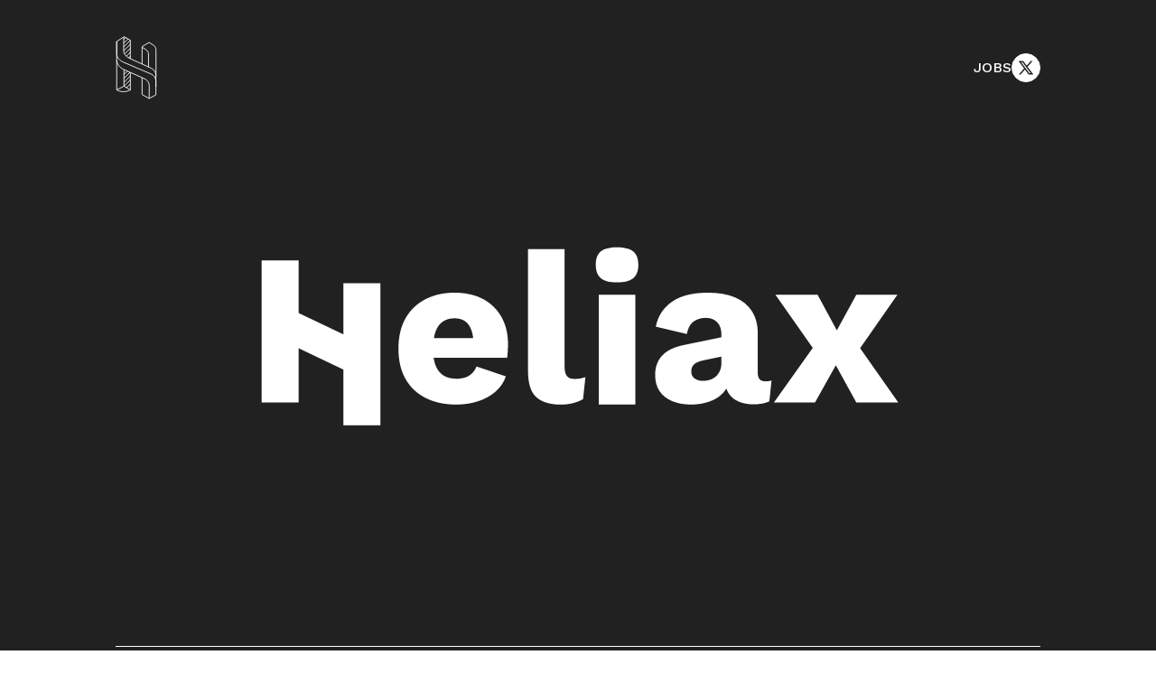

--- FILE ---
content_type: text/html; charset=UTF-8
request_url: https://heliax.dev/?ref=cryptocurrencyjobs.co
body_size: 5242
content:
<!DOCTYPE html><html lang="en"><head><meta charSet="utf-8"/><title>Heliax - Pioneering the next generation of the Web</title><meta name="description" content="A public goods lab made up of creators, researchers and builders deploying open source protocols and mechanisms designed to serve the everyday needs of humanity."/><meta name="keywords"/><meta name="viewport" content="width=device-width, initial-scale=1"/><meta property="og:title" content="Heliax - Pioneering the next generation of the Web"/><meta property="og:description" content="A public goods lab made up of creators, researchers and builders deploying open source protocols and mechanisms designed to serve the everyday needs of humanity."/><meta property="og:image" content="https://heliax.dev/images/opengraph.jpg"/><meta name="twitter:site" content="@heliaxdev"/><meta name="twitter:card" content="summary_large_image"/><meta name="twitter:title" content="Heliax - Pioneering the next generation of the Web"/><meta name="twitter:description" content="A public goods lab made up of creators, researchers and builders deploying open source protocols and mechanisms designed to serve the everyday needs of humanity."/><meta name="twitter:image" content="https://heliax.dev/images/opengraph.jpg"/><meta name="twitter:creator" content="@namada"/><link rel="apple-touch-icon" sizes="180x180" href="/images/heliax-favicon.svg"/><link rel="icon" type="image/png" sizes="32x32" href="/images/heliax-favicon.svg"/><link rel="icon" type="image/png" sizes="16x16" href="/images/heliax-favicon.svg"/><script src="https://cdn.usefathom.com/script.js" data-site="SGVNYYID" defer="" type="b0c492f96c19eb4ae92a1053-text/javascript"></script><meta name="next-head-count" content="18"/><link rel="preload" href="/_next/static/css/1f78e60ddf2acf5e.css" as="style"/><link rel="stylesheet" href="/_next/static/css/1f78e60ddf2acf5e.css" data-n-g=""/><noscript data-n-css=""></noscript><script defer="" nomodule="" src="/_next/static/chunks/polyfills-c67a75d1b6f99dc8.js" type="b0c492f96c19eb4ae92a1053-text/javascript"></script><script src="/_next/static/chunks/webpack-166442b59e07bf4d.js" defer="" type="b0c492f96c19eb4ae92a1053-text/javascript"></script><script src="/_next/static/chunks/framework-15c3dace8483891e.js" defer="" type="b0c492f96c19eb4ae92a1053-text/javascript"></script><script src="/_next/static/chunks/main-ac9bb2aac73a510f.js" defer="" type="b0c492f96c19eb4ae92a1053-text/javascript"></script><script src="/_next/static/chunks/pages/_app-bb503a07d5688a69.js" defer="" type="b0c492f96c19eb4ae92a1053-text/javascript"></script><script src="/_next/static/chunks/78e521c3-382a8dead3588dde.js" defer="" type="b0c492f96c19eb4ae92a1053-text/javascript"></script><script src="/_next/static/chunks/904-cf31daa2ad785ca6.js" defer="" type="b0c492f96c19eb4ae92a1053-text/javascript"></script><script src="/_next/static/chunks/pages/index-2d046e246f2b7cbf.js" defer="" type="b0c492f96c19eb4ae92a1053-text/javascript"></script><script src="/_next/static/xSQBNvKctyK15u0Ng-l5A/_buildManifest.js" defer="" type="b0c492f96c19eb4ae92a1053-text/javascript"></script><script src="/_next/static/xSQBNvKctyK15u0Ng-l5A/_ssgManifest.js" defer="" type="b0c492f96c19eb4ae92a1053-text/javascript"></script></head><body><div id="__next"><header class="bg-gray text-white"><div class="h-[150px] container flex justify-between items-center"><a href="/"><svg width="46" height="70" viewBox="0 0 46 70" fill="none"><path d="M44.6576 56.0013V50.2954C44.6576 48.8109 44.3329 47.3265 43.7298 45.9812C42.6629 43.6617 40.297 42.2701 38.024 41.3887L8.42764 28.7244C4.85567 27.008 1.37647 24.271 1.2373 20.096C1.2373 19.9568 1.2373 19.8177 1.2373 19.6785V5.9009L8.98431 0.937256V16.1065C8.98431 16.2457 8.98431 16.3849 8.98431 16.524C9.12347 20.6527 12.7418 23.3896 16.2674 24.9205L37.6065 34.6622C40.529 35.822 43.5907 37.7703 44.3329 41.0639C44.5185 41.8062 44.6112 42.5948 44.6112 43.3834V65.0472L37.1426 69.0367L29.3492 64.6297L29.3028 46.1204" stroke="white" stroke-width="0.893457" stroke-miterlimit="10"></path><path d="M1.2373 5.90088V26.4049C1.2373 26.5441 1.2373 26.6833 1.2373 26.8224C1.37647 30.9511 5.22678 35.3117 8.52041 36.6569L32.0861 47.1873C35.3334 48.6254 37.3745 51.8726 37.3281 55.3982L37.1426 68.9902" stroke="white" stroke-width="0.893457" stroke-miterlimit="10"></path><path d="M9.2627 0.473389L16.3139 4.60203L16.2675 24.9205" stroke="white" stroke-width="0.893457" stroke-miterlimit="10"></path><path d="M44.7506 44.8214L44.7042 15.1323C44.7042 12.9984 43.5909 11.05 41.8281 9.93669L37.05 6.96777L29.1174 11.6995" stroke="white" stroke-width="0.893457" stroke-miterlimit="10"></path><path d="M36.4469 34.2912V19.957C36.4469 17.9622 35.4727 16.153 33.8027 15.0861L29.3494 12.21V30.8584" stroke="white" stroke-width="0.893457" stroke-miterlimit="10"></path><path d="M16.3138 40.4143V59.5267L15.6644 59.8514C11.1182 62.1709 5.69067 62.0317 1.2373 59.5267V26.4512" stroke="white" stroke-width="0.893457" stroke-miterlimit="10"></path><path d="M1.2373 59.5269L9.26264 55.3518V36.9817" stroke="white" stroke-width="0.893457" stroke-miterlimit="10"></path><path d="M16.3139 59.5268L9.2627 55.3518" stroke="white" stroke-width="0.893457" stroke-miterlimit="10"></path><path d="M16.3141 4.60205L9.07739 11.8388" stroke="white" stroke-width="0.893457" stroke-miterlimit="10"></path><path d="M16.3139 9.00903L9.03076 16.1066" stroke="white" stroke-width="0.893457" stroke-miterlimit="10"></path><path d="M16.3141 13.416L10.0979 19.5858" stroke="white" stroke-width="0.893457" stroke-miterlimit="10"></path><path d="M11.907 22.1836L16.314 17.7766" stroke="white" stroke-width="0.893457" stroke-miterlimit="10"></path><path d="M16.3141 22.1836L14.5049 23.9928" stroke="white" stroke-width="0.893457" stroke-miterlimit="10"></path><path d="M13.0202 38.6052L9.21631 42.4555" stroke="white" stroke-width="0.893457" stroke-miterlimit="10"></path><path d="M15.9891 39.9968L9.21631 46.816" stroke="white" stroke-width="0.893457" stroke-miterlimit="10"></path><path d="M16.3139 44.0791L9.2627 51.1303" stroke="white" stroke-width="0.893457" stroke-miterlimit="10"></path><path d="M16.3139 48.4861L9.2627 55.3517" stroke="white" stroke-width="0.893457" stroke-miterlimit="10"></path><path d="M16.3139 52.8467L12.1389 57.0681" stroke="white" stroke-width="0.893457" stroke-miterlimit="10"></path><path d="M13.7163 3.07129L9.07739 7.71021" stroke="white" stroke-width="0.893457" stroke-miterlimit="10"></path><path d="M11.2113 1.44751L9.07739 3.58141" stroke="white" stroke-width="0.893457" stroke-miterlimit="10"></path></svg></a><div class="flex items-center gap-6"><a class="uppercase underline-offset-4 hover:underline transition-all" href="/jobs">Jobs</a><a href="https://twitter.com/heliaxdev" target="_blank" rel="noreferrer" class="flex items-center justify-center w-8 h-8 rounded-full text-lg bg-white text-gray border border-white hover:bg-gray hover:text-white  transition-all"><svg stroke="currentColor" fill="currentColor" stroke-width="0" viewBox="0 0 24 24" height="1em" width="1em" xmlns="http://www.w3.org/2000/svg"><path d="M8 2H1L9.26086 13.0145L1.44995 21.9999H4.09998L10.4883 14.651L16 22H23L14.3917 10.5223L21.8001 2H19.1501L13.1643 8.88578L8 2ZM17 20L5 4H7L19 20H17Z"></path></svg></a></div></div></header><main class="bg-gray text-white min-h-[calc(100svh-120px)] flex"><div class="container flex-1 flex items-center justify-center border-b border-white pb-[120px] mb-15"><svg width="100%" height="100%" viewBox="0 0 1440 626" fill="none"><path d="M284.985 194.457V415.569H227.363V194.457H284.985ZM412.306 229.963V451.075H354.684V229.976H412.306V229.963Z" fill="white"></path><path d="M530.226 418.92C511.91 418.92 495.995 415.457 482.48 408.53C468.966 401.617 458.576 391.728 451.325 378.888C444.061 366.048 440.436 350.358 440.436 331.818C440.436 313.277 444.061 297.587 451.325 284.747C458.576 271.908 468.853 262.019 482.143 255.092C495.432 248.166 510.672 244.703 527.875 244.703C545.078 244.703 560.493 248.116 572.77 254.917C585.047 261.731 594.486 271.12 601.075 283.06C607.664 295.012 610.964 308.689 610.964 324.104C610.964 328.342 610.852 332.43 610.627 336.331C610.402 340.244 610.064 343.532 609.614 346.208H476.942V315.39H584.822L557.355 326.104C557.355 312.714 554.955 302.438 550.154 295.287C545.353 288.148 537.927 284.572 527.875 284.572C520.724 284.572 514.648 286.248 509.622 289.598C504.596 292.949 500.796 298.15 498.233 305.176C495.657 312.214 494.382 321.316 494.382 332.48C494.382 343.645 495.833 352.584 498.733 359.285C501.633 365.986 505.772 370.899 511.135 374.025C516.486 377.15 522.975 378.713 530.563 378.713C539.052 378.713 545.803 377.038 550.829 373.687C555.855 370.337 559.593 365.648 562.056 359.622L607.626 375.037C604.488 384.414 599.075 392.403 591.373 398.991C583.672 405.58 574.558 410.556 564.069 413.906C553.567 417.257 542.29 418.932 530.238 418.932L530.226 418.92Z" fill="white"></path><path d="M699.079 177.042V358.622C699.079 365.998 700.304 371.249 702.754 374.375C705.205 377.5 709.343 379.063 715.157 379.063C718.495 379.063 721.295 378.838 723.52 378.401C725.758 377.95 728.434 377.288 731.572 376.388L727.884 410.556C723.87 413.019 718.62 415.032 712.143 416.594C705.667 418.157 699.291 418.932 693.053 418.932C675.175 418.932 662.235 414.807 654.196 406.543C646.145 398.279 642.132 384.764 642.132 366.011V177.042H699.091H699.079Z" fill="white"></path><path d="M780.817 228.638C769.203 228.638 760.777 226.463 755.526 222.099C750.275 217.736 747.649 210.872 747.649 201.496C747.649 192.119 750.275 184.918 755.526 180.555C760.777 176.192 769.203 174.016 780.817 174.016C792.432 174.016 800.583 176.192 805.947 180.555C811.31 184.918 813.985 191.894 813.985 201.496C813.985 211.098 811.31 217.749 805.947 222.099C800.583 226.463 792.219 228.638 780.817 228.638ZM809.297 248.066V418.932H752.338V248.054H809.297V248.066Z" fill="white"></path><path d="M943.307 309.377C943.307 301.563 941.132 295.362 936.768 290.773C932.418 286.198 926.554 283.91 919.178 283.91C911.802 283.91 905.501 285.748 900.25 289.436C894.999 293.124 891.373 299.65 889.36 309.039L841.115 297.65C844.24 281.572 852.504 268.72 865.907 259.118C879.309 249.517 898.187 244.716 922.529 244.716C938.831 244.716 952.734 247.116 964.235 251.917C975.737 256.73 984.564 263.869 990.702 273.358C996.841 282.86 999.916 294.524 999.916 308.376V369.687C999.916 378.401 1003.82 382.751 1011.64 382.751C1015.66 382.751 1018.89 382.314 1021.36 381.414L1018.01 413.906C1011.31 417.032 1003.15 418.595 993.553 418.595C984.839 418.595 977.125 417.195 970.436 414.407C963.735 411.619 958.484 407.368 954.684 401.679C950.883 395.991 948.995 388.777 948.995 380.076V378.063L955.371 375.725C955.371 385.327 952.521 393.366 946.82 399.842C941.132 406.318 933.755 411.119 924.716 414.244C915.677 417.37 906.226 418.932 896.399 418.932C885.01 418.932 875.071 417.145 866.582 413.569C858.093 410.006 851.567 404.817 846.978 397.991C842.403 391.178 840.115 382.739 840.115 372.7C840.115 360.635 843.74 350.646 851.004 342.707C858.255 334.781 869.707 329.255 885.347 326.117L948.67 313.052L948.333 343.207L916.177 349.908C909.476 351.246 904.5 353.209 901.262 355.772C898.024 358.347 896.399 362.198 896.399 367.336C896.399 372.475 898.187 375.938 901.762 378.388C905.338 380.851 909.576 382.064 914.49 382.064C918.29 382.064 921.903 381.514 925.379 380.388C928.842 379.276 931.918 377.538 934.593 375.2C937.268 372.862 939.394 369.899 940.957 366.324C942.519 362.76 943.294 358.51 943.294 353.596V309.377H943.307Z" fill="white"></path><path d="M1217.36 248.054L1154.04 338.519L1132.94 337.169L1089.06 415.569H1025.07L1092.41 321.091L1111.83 323.766L1153.38 248.054H1217.36ZM1093.07 248.054L1133.94 323.441L1152.7 321.766L1218.7 415.569H1153.38L1111.17 339.181H1091.41L1027.42 248.054H1093.08H1093.07Z" fill="white"></path><path d="M258.469 263.744L237.164 308.392L367.79 370.726L389.095 326.078L258.469 263.744Z" fill="white"></path></svg></div></main></div><script id="__NEXT_DATA__" type="application/json">{"props":{"pageProps":{"__lang":"en","__namespaces":{"common":{"home":"Home","pioneers":"Pioneers","projects":"Projects","about":"About","jobs":"Jobs","team":"Team","cryptography":"Cryptography","see_more":"See More","programming":"Programming","systems":"Systems","find_your_role":"Find Your Role","highlighted_positions":"Highlighted Positions","join_us":"Join Us","apply_now":"Apply Now","see_our_projects":"See our projects","be_part_heliax":"Be a part of Heliax and join the teams empowering \u003c0\u003ehumanity\u003c/0\u003e.","distributed_systems":"Distributed Systems"},"home":{"metas":{"title":"Heliax - Pioneering the next generation of the Web","description":"A public goods lab made up of creators, researchers and builders deploying open source protocols and mechanisms designed to serve the everyday needs of humanity."},"public_goods_lab":"A public goods lab","public_goods_lab_content":"Made up of creators, researchers and builders deploying open source protocols and mechanisms designed to serve the everyday needs of humanity.","pioneering_next_generation":"Pioneering the next generation of the Web","pioneering_next_generation_content":"As an alternative to existing exploitative paradigms, we construct technological mechanisms from the ground up to empower individual sovereignty and privacy.","tech_title_1":"Groundbreaking research","tech_content_1":"Dedicated research teams with industry-leading experience lay the foundation for the development of innovative, privacy-preserving systems.","tech_title_2":"Cutting-edge design","tech_content_2":"Cross-functional approaches enable us to construct systems that inherently deliver cutting-edge utility, functionality and user-experience.","tech_title_3":"End-to-end integrated","tech_content_3":"Heliax is vertically integrated, as we aim to contain everything from research to product and the feedback loop back entirely within the company.","tech_title_4":"Open-source deployment","tech_content_4":"Transparent deployment ensures continuous improvement of our suite of protocols and its alignment with the greater public.","our_growing_suite_projects":"Our growing suite of projects","built_for_the_public":"Built for the public","built_for_the_public_content":"As a public good lab, we design, experiment with, and produce public goods. In our case, public goods can be ideas, research, specifications, designs and software which are crafted to serve the needs of the public and be of mutual benefit to communities and individuals.","about_heliax":"Heliax was built on years of pioneering experience across distributed systems, programming language theory, and zero-knowledge cryptography. We have built, maintained and extended layer-1 protocols like Cosmos and Tezos and designed cross-chain communication protocols like IBC.","highlighted_positions":"Highlighted positions","projects_anoma_description":"An intent-centric, privacy-preserving protocol for decentralized counterparty discovery, solving, \u0026 multi-chain atomic settlement"}}},"__N_SSG":true},"page":"/","query":{},"buildId":"xSQBNvKctyK15u0Ng-l5A","isFallback":false,"gsp":true,"scriptLoader":[]}</script><script src="/cdn-cgi/scripts/7d0fa10a/cloudflare-static/rocket-loader.min.js" data-cf-settings="b0c492f96c19eb4ae92a1053-|49" defer></script></body></html>

--- FILE ---
content_type: text/css; charset=UTF-8
request_url: https://heliax.dev/_next/static/css/1f78e60ddf2acf5e.css
body_size: 5198
content:
@import url("https://fonts.googleapis.com/css2?family=Gochi+Hand&family=Work+Sans:wght@400;500;700&display=swap");

/*
! tailwindcss v3.2.4 | MIT License | https://tailwindcss.com
*/*,:after,:before{box-sizing:border-box;border:0 solid #000}:after,:before{--tw-content:""}html{line-height:1.5;-webkit-text-size-adjust:100%;-moz-tab-size:4;-o-tab-size:4;tab-size:4;font-family:ui-sans-serif,system-ui,-apple-system,BlinkMacSystemFont,Segoe UI,Roboto,Helvetica Neue,Arial,Noto Sans,sans-serif,Apple Color Emoji,Segoe UI Emoji,Segoe UI Symbol,Noto Color Emoji;font-feature-settings:normal}body{margin:0;line-height:inherit}hr{height:0;color:inherit;border-top-width:1px}abbr:where([title]){-webkit-text-decoration:underline dotted;text-decoration:underline dotted}h1,h2,h3,h4,h5,h6{font-size:inherit;font-weight:inherit}a{color:inherit;text-decoration:inherit}b,strong{font-weight:bolder}code,kbd,pre,samp{font-family:ui-monospace,SFMono-Regular,Menlo,Monaco,Consolas,Liberation Mono,Courier New,monospace;font-size:1em}small{font-size:80%}sub,sup{font-size:75%;line-height:0;position:relative;vertical-align:baseline}sub{bottom:-.25em}sup{top:-.5em}table{text-indent:0;border-color:inherit;border-collapse:collapse}button,input,optgroup,select,textarea{font-family:inherit;font-size:100%;font-weight:inherit;line-height:inherit;color:inherit;margin:0;padding:0}button,select{text-transform:none}[type=button],[type=reset],[type=submit],button{-webkit-appearance:button;background-color:transparent;background-image:none}:-moz-focusring{outline:auto}:-moz-ui-invalid{box-shadow:none}progress{vertical-align:baseline}::-webkit-inner-spin-button,::-webkit-outer-spin-button{height:auto}[type=search]{-webkit-appearance:textfield;outline-offset:-2px}::-webkit-search-decoration{-webkit-appearance:none}::-webkit-file-upload-button{-webkit-appearance:button;font:inherit}summary{display:list-item}blockquote,dd,dl,figure,h1,h2,h3,h4,h5,h6,hr,p,pre{margin:0}fieldset{margin:0}fieldset,legend{padding:0}menu,ol,ul{list-style:none;margin:0;padding:0}textarea{resize:vertical}input::-moz-placeholder,textarea::-moz-placeholder{opacity:1;color:#737373}input::placeholder,textarea::placeholder{opacity:1;color:#737373}[role=button],button{cursor:pointer}:disabled{cursor:default}audio,canvas,embed,iframe,img,object,svg,video{display:block;vertical-align:middle}img,video{max-width:100%;height:auto}[hidden]{display:none}*,:after,:before{--tw-border-spacing-x:0;--tw-border-spacing-y:0;--tw-translate-x:0;--tw-translate-y:0;--tw-rotate:0;--tw-skew-x:0;--tw-skew-y:0;--tw-scale-x:1;--tw-scale-y:1;--tw-pan-x: ;--tw-pan-y: ;--tw-pinch-zoom: ;--tw-scroll-snap-strictness:proximity;--tw-ordinal: ;--tw-slashed-zero: ;--tw-numeric-figure: ;--tw-numeric-spacing: ;--tw-numeric-fraction: ;--tw-ring-inset: ;--tw-ring-offset-width:0px;--tw-ring-offset-color:#fff;--tw-ring-color:rgba(59,130,246,.5);--tw-ring-offset-shadow:0 0 #0000;--tw-ring-shadow:0 0 #0000;--tw-shadow:0 0 #0000;--tw-shadow-colored:0 0 #0000;--tw-blur: ;--tw-brightness: ;--tw-contrast: ;--tw-grayscale: ;--tw-hue-rotate: ;--tw-invert: ;--tw-saturate: ;--tw-sepia: ;--tw-drop-shadow: ;--tw-backdrop-blur: ;--tw-backdrop-brightness: ;--tw-backdrop-contrast: ;--tw-backdrop-grayscale: ;--tw-backdrop-hue-rotate: ;--tw-backdrop-invert: ;--tw-backdrop-opacity: ;--tw-backdrop-saturate: ;--tw-backdrop-sepia: }::backdrop{--tw-border-spacing-x:0;--tw-border-spacing-y:0;--tw-translate-x:0;--tw-translate-y:0;--tw-rotate:0;--tw-skew-x:0;--tw-skew-y:0;--tw-scale-x:1;--tw-scale-y:1;--tw-pan-x: ;--tw-pan-y: ;--tw-pinch-zoom: ;--tw-scroll-snap-strictness:proximity;--tw-ordinal: ;--tw-slashed-zero: ;--tw-numeric-figure: ;--tw-numeric-spacing: ;--tw-numeric-fraction: ;--tw-ring-inset: ;--tw-ring-offset-width:0px;--tw-ring-offset-color:#fff;--tw-ring-color:rgba(59,130,246,.5);--tw-ring-offset-shadow:0 0 #0000;--tw-ring-shadow:0 0 #0000;--tw-shadow:0 0 #0000;--tw-shadow-colored:0 0 #0000;--tw-blur: ;--tw-brightness: ;--tw-contrast: ;--tw-grayscale: ;--tw-hue-rotate: ;--tw-invert: ;--tw-saturate: ;--tw-sepia: ;--tw-drop-shadow: ;--tw-backdrop-blur: ;--tw-backdrop-brightness: ;--tw-backdrop-contrast: ;--tw-backdrop-grayscale: ;--tw-backdrop-hue-rotate: ;--tw-backdrop-invert: ;--tw-backdrop-opacity: ;--tw-backdrop-saturate: ;--tw-backdrop-sepia: }.container{width:100%;margin-right:auto;margin-left:auto}.pointer-events-none{pointer-events:none}.visible{visibility:visible}.invisible{visibility:hidden}.fixed{position:fixed}.absolute{position:absolute}.relative{position:relative}.top-4{top:1rem}.top-0{top:0}.left-0{left:0}.-right-8{right:-2rem}.top-1\/2{top:50%}.-top-6{top:-1.5rem}.right-16{right:4rem}.-top-14{top:-3.5rem}.-right-12{right:-3rem}.-bottom-2{bottom:-.5rem}.-right-10{right:-2.5rem}.-bottom-10{bottom:-2.5rem}.left-24{left:6rem}.-left-0{left:0}.right-0{right:0}.right-14{right:3.5rem}.bottom-12{bottom:3rem}.top-1{top:.25rem}.-left-3{left:-.75rem}.left-\[68px\]{left:68px}.top-\[calc\(50\%\+30px\)\]{top:calc(50% + 30px)}.left-6{left:1.5rem}.top-10{top:2.5rem}.left-7{left:1.75rem}.right-20{right:5rem}.-bottom-20{bottom:-5rem}.-top-4{top:-1rem}.right-10{right:2.5rem}.bottom-10{bottom:2.5rem}.-top-full{top:-100%}.right-12{right:3rem}.left-1\/2{left:50%}.-right-28{right:-7rem}.-bottom-12{bottom:-3rem}.z-10{z-index:10}.z-20{z-index:20}.z-\[60\]{z-index:60}.z-50{z-index:50}.z-0{z-index:0}.-z-10{z-index:-10}.z-30{z-index:30}.z-40{z-index:40}.col-span-2{grid-column:span 2/span 2}.mx-auto{margin-left:auto;margin-right:auto}.my-8{margin-top:2rem;margin-bottom:2rem}.my-4{margin-top:1rem;margin-bottom:1rem}.my-10{margin-top:2.5rem;margin-bottom:2.5rem}.mb-15{margin-bottom:3.75rem}.mt-16{margin-top:4rem}.mb-4{margin-bottom:1rem}.mt-6{margin-top:1.5rem}.mt-4{margin-top:1rem}.mb-8{margin-bottom:2rem}.mt-8{margin-top:2rem}.-ml-3{margin-left:-.75rem}.-mr-2{margin-right:-.5rem}.mb-2{margin-bottom:.5rem}.mt-7{margin-top:1.75rem}.mt-11{margin-top:2.75rem}.mt-12{margin-top:3rem}.-mt-32{margin-top:-8rem}.-mt-28{margin-top:-7rem}.mb-3{margin-bottom:.75rem}.ml-\[-1px\]{margin-left:-1px}.mb-16{margin-bottom:4rem}.mb-12{margin-bottom:3rem}.-mt-10{margin-top:-2.5rem}.mt-20{margin-top:5rem}.mb-5{margin-bottom:1.25rem}.mb-20{margin-bottom:5rem}.block{display:block}.inline-block{display:inline-block}.flex{display:flex}.grid{display:grid}.contents{display:contents}.hidden{display:none}.aspect-\[0\.825\]{aspect-ratio:.825}.h-\[280px\]{height:280px}.h-64{height:16rem}.h-40{height:10rem}.h-12{height:3rem}.h-full{height:100%}.h-60{height:15rem}.h-\[150px\]{height:150px}.h-8{height:2rem}.h-20{height:5rem}.h-16{height:4rem}.h-36{height:9rem}.h-9{height:2.25rem}.h-10{height:2.5rem}.h-\[180px\]{height:180px}.h-32{height:8rem}.h-auto{height:auto}.h-\[2em\]{height:2em}.h-5{height:1.25rem}.max-h-full{max-height:100%}.min-h-\[calc\(100svh-120px\)\]{min-height:calc(100svh - 120px)}.w-\[280px\]{width:280px}.w-full{width:100%}.w-10{width:2.5rem}.w-16{width:4rem}.w-64{width:16rem}.w-40{width:10rem}.w-72{width:18rem}.w-6{width:1.5rem}.w-8{width:2rem}.w-20{width:5rem}.w-\[56px\]{width:56px}.w-\[42px\]{width:42px}.w-auto{width:auto}.w-\[180px\]{width:180px}.w-28{width:7rem}.w-\[200px\]{width:200px}.w-\[30vw\]{width:30vw}.w-32{width:8rem}.w-\[2em\]{width:2em}.w-5{width:1.25rem}.w-0\.5{width:.125rem}.w-0{width:0}.max-w-\[120px\]{max-width:120px}.max-w-\[80\%\]{max-width:80%}.max-w-\[200px\]{max-width:200px}.max-w-md{max-width:28rem}.max-w-\[500px\]{max-width:500px}.max-w-xl{max-width:36rem}.max-w-\[250px\]{max-width:250px}.max-w-none{max-width:none}.max-w-\[240px\]{max-width:240px}.flex-1{flex:1 1 0%}.origin-top{transform-origin:top}.origin-left{transform-origin:left}.origin-right{transform-origin:right}.-translate-y-1\/2{--tw-translate-y:-50%}.-translate-y-1\/2,.translate-y-full{transform:translate(var(--tw-translate-x),var(--tw-translate-y)) rotate(var(--tw-rotate)) skewX(var(--tw-skew-x)) skewY(var(--tw-skew-y)) scaleX(var(--tw-scale-x)) scaleY(var(--tw-scale-y))}.translate-y-full{--tw-translate-y:100%}.rotate-90{--tw-rotate:90deg}.rotate-90,.scale-110{transform:translate(var(--tw-translate-x),var(--tw-translate-y)) rotate(var(--tw-rotate)) skewX(var(--tw-skew-x)) skewY(var(--tw-skew-y)) scaleX(var(--tw-scale-x)) scaleY(var(--tw-scale-y))}.scale-110{--tw-scale-x:1.1;--tw-scale-y:1.1}.scale-y-0{--tw-scale-y:0}.scale-y-0,.transform{transform:translate(var(--tw-translate-x),var(--tw-translate-y)) rotate(var(--tw-rotate)) skewX(var(--tw-skew-x)) skewY(var(--tw-skew-y)) scaleX(var(--tw-scale-x)) scaleY(var(--tw-scale-y))}.cursor-pointer{cursor:pointer}.resize{resize:both}.grid-cols-2{grid-template-columns:repeat(2,minmax(0,1fr))}.grid-cols-\[auto_28px\]{grid-template-columns:auto 28px}.grid-cols-1{grid-template-columns:repeat(1,minmax(0,1fr))}.flex-col{flex-direction:column}.flex-wrap{flex-wrap:wrap}.items-center{align-items:center}.justify-center{justify-content:center}.justify-between{justify-content:space-between}.gap-20{gap:5rem}.gap-2{gap:.5rem}.gap-16{gap:4rem}.gap-6{gap:1.5rem}.gap-4{gap:1rem}.gap-1{gap:.25rem}.gap-3{gap:.75rem}.gap-y-48{row-gap:12rem}.gap-x-12{-moz-column-gap:3rem;column-gap:3rem}.gap-y-0{row-gap:0}.gap-y-12{row-gap:3rem}.self-center{align-self:center}.overflow-auto{overflow:auto}.overflow-hidden{overflow:hidden}.overflow-visible{overflow:visible}.whitespace-pre-line{white-space:pre-line}.rounded-full{border-radius:9999px}.rounded-3xl{border-radius:1.5rem}.rounded-\[100\%\]{border-radius:100%}.rounded-\[40px_0_90px_0\]{border-radius:40px 0 90px 0}.border-2{border-width:2px}.border-\[64px\]{border-width:64px}.border{border-width:1px}.border-b{border-bottom-width:1px}.border-t-2{border-top-width:2px}.border-b-2{border-bottom-width:2px}.border-t{border-top-width:1px}.border-white{--tw-border-opacity:1;border-color:rgb(255 255 255/var(--tw-border-opacity))}.border-cyan{--tw-border-opacity:1;border-color:rgb(0 255 255/var(--tw-border-opacity))}.border-black{--tw-border-opacity:1;border-color:rgb(0 0 0/var(--tw-border-opacity))}.border-magenta{--tw-border-opacity:1;border-color:rgb(255 0 255/var(--tw-border-opacity))}.border-b-white{--tw-border-opacity:1;border-bottom-color:rgb(255 255 255/var(--tw-border-opacity))}.bg-gray{--tw-bg-opacity:1;background-color:rgb(33 33 33/var(--tw-bg-opacity))}.bg-black{--tw-bg-opacity:1;background-color:rgb(0 0 0/var(--tw-bg-opacity))}.bg-magenta{--tw-bg-opacity:1;background-color:rgb(255 0 255/var(--tw-bg-opacity))}.bg-gray-800{--tw-bg-opacity:1;background-color:rgb(33 33 33/var(--tw-bg-opacity))}.bg-white{--tw-bg-opacity:1;background-color:rgb(255 255 255/var(--tw-bg-opacity))}.bg-cyan{--tw-bg-opacity:1;background-color:rgb(0 255 255/var(--tw-bg-opacity))}.bg-neutral-100{--tw-bg-opacity:1;background-color:rgb(245 245 245/var(--tw-bg-opacity))}.bg-gradient\.team{background-image:linear-gradient(180deg,rgba(0,255,255,.75),rgba(255,0,255,.75))}.bg-\[length\:200\%_auto\]{background-size:200% auto}.bg-contain{background-size:contain}.bg-\[58px_auto\]{background-size:58px auto}.bg-cover{background-size:cover}.bg-top{background-position:top}.bg-no-repeat{background-repeat:no-repeat}.bg-repeat-x{background-repeat:repeat-x}.fill-transparent{fill:transparent}.stroke-white{stroke:#fff}.stroke-magenta{stroke:#f0f}.stroke-neutral-800{stroke:#262626}.stroke-gray,.stroke-gray-800{stroke:#212121}.p-1\.5{padding:.375rem}.p-1{padding:.25rem}.py-16{padding-top:4rem;padding-bottom:4rem}.px-8{padding-left:2rem;padding-right:2rem}.px-10{padding-left:2.5rem;padding-right:2.5rem}.py-8{padding-top:2rem;padding-bottom:2rem}.py-1\.5{padding-top:.375rem;padding-bottom:.375rem}.py-1{padding-top:.25rem;padding-bottom:.25rem}.px-4{padding-left:1rem;padding-right:1rem}.py-9{padding-top:2.25rem;padding-bottom:2.25rem}.py-2\.5{padding-top:.625rem;padding-bottom:.625rem}.py-2{padding-top:.5rem;padding-bottom:.5rem}.py-3{padding-top:.75rem;padding-bottom:.75rem}.pb-\[120px\]{padding-bottom:120px}.pt-8{padding-top:2rem}.pb-12{padding-bottom:3rem}.pl-4{padding-left:1rem}.pt-32{padding-top:8rem}.pt-40{padding-top:10rem}.pt-mobile-y{padding-top:128px}.pb-30{padding-bottom:7.5rem}.pb-16{padding-bottom:4rem}.pt-16{padding-top:4rem}.pb-36{padding-bottom:9rem}.text-center{text-align:center}.text-right{text-align:right}.font-global{font-family:Work Sans,Helvetica,sans-serif}.font-cursive{font-family:Gochi Hand,cursive}.text-2xl{font-size:1.5rem;line-height:2rem}.text-4xl{font-size:2.5rem;line-height:1.175em}.text-3xl{font-size:1.875rem;line-height:2.25rem}.text-sm{font-size:.875rem;line-height:1.25rem}.text-xl{font-size:1.25rem}.text-lg,.text-xl{line-height:1.75rem}.text-lg{font-size:1.125rem}.text-5xl{font-size:3rem;line-height:1}.text-base{font-size:1rem;line-height:1.5rem}.text-\[14px\]{font-size:14px}.font-medium{font-weight:500}.font-bold{font-weight:700}.font-light{font-weight:300}.font-normal{font-weight:400}.uppercase{text-transform:uppercase}.capitalize{text-transform:capitalize}.not-italic{font-style:normal}.leading-tight{line-height:1.25}.leading-5{line-height:1.25rem}.tracking-wider{letter-spacing:.05em}.text-white{--tw-text-opacity:1;color:rgb(255 255 255/var(--tw-text-opacity))}.text-magenta{--tw-text-opacity:1;color:rgb(255 0 255/var(--tw-text-opacity))}.text-black{--tw-text-opacity:1;color:rgb(0 0 0/var(--tw-text-opacity))}.text-cyan{--tw-text-opacity:1;color:rgb(0 255 255/var(--tw-text-opacity))}.text-\[\#FF3D00\]{--tw-text-opacity:1;color:rgb(255 61 0/var(--tw-text-opacity))}.text-gray{--tw-text-opacity:1;color:rgb(33 33 33/var(--tw-text-opacity))}.text-current{color:currentColor}.underline-offset-4{text-underline-offset:4px}.opacity-0{opacity:0}.opacity-100{opacity:1}.mix-blend-soft-light{mix-blend-mode:soft-light}.saturate-0{--tw-saturate:saturate(0)}.filter,.saturate-0{filter:var(--tw-blur) var(--tw-brightness) var(--tw-contrast) var(--tw-grayscale) var(--tw-hue-rotate) var(--tw-invert) var(--tw-saturate) var(--tw-sepia) var(--tw-drop-shadow)}.transition-all{transition-property:all;transition-timing-function:cubic-bezier(.4,0,.2,1);transition-duration:.15s}.transition-\[border\]{transition-property:border;transition-timing-function:cubic-bezier(.4,0,.2,1);transition-duration:.15s}.transition-opacity{transition-property:opacity;transition-timing-function:cubic-bezier(.4,0,.2,1);transition-duration:.15s}.transition-colors{transition-property:color,background-color,border-color,text-decoration-color,fill,stroke;transition-timing-function:cubic-bezier(.4,0,.2,1);transition-duration:.15s}.duration-200{transition-duration:.2s}.duration-300{transition-duration:.3s}.duration-100{transition-duration:.1s}.duration-500{transition-duration:.5s}.duration-1000{transition-duration:1s}.duration-150{transition-duration:.15s}.ease-out-expo{transition-timing-function:cubic-bezier(.19,1,.22,1)}.ease-out-quint{transition-timing-function:cubic-bezier(.33,1,.68,1)}.ease-out{transition-timing-function:cubic-bezier(0,0,.2,1)}body,html{scroll-behavior:smooth}body{--tw-bg-opacity:1;background-color:rgb(255 255 255/var(--tw-bg-opacity));font-family:Work Sans,Helvetica,sans-serif;font-weight:500;--tw-text-opacity:1;color:rgb(33 37 41/var(--tw-text-opacity));max-width:100%;overflow-x:hidden}body ::-moz-selection{--tw-bg-opacity:1;background-color:rgb(0 255 255/var(--tw-bg-opacity))}body ::selection{--tw-bg-opacity:1;background-color:rgb(0 255 255/var(--tw-bg-opacity))}body::-moz-selection{--tw-bg-opacity:1;background-color:rgb(0 255 255/var(--tw-bg-opacity))}body::selection{--tw-bg-opacity:1;background-color:rgb(0 255 255/var(--tw-bg-opacity))}body ::-moz-selection{--tw-text-opacity:1;color:rgb(255 255 255/var(--tw-text-opacity))}body ::selection{--tw-text-opacity:1;color:rgb(255 255 255/var(--tw-text-opacity))}body::-moz-selection{--tw-text-opacity:1;color:rgb(255 255 255/var(--tw-text-opacity))}body::selection{--tw-text-opacity:1;color:rgb(255 255 255/var(--tw-text-opacity))}.container{max-width:calc(100% - 40px)}@media (min-width:768px){.container{max-width:640px}}@media (min-width:1024px){.container{max-width:768px}}@media (min-width:1280px){.container{max-width:1024px}}@media (min-width:1440px){.container{max-width:1200px}}.selection\:bg-magenta ::-moz-selection{--tw-bg-opacity:1;background-color:rgb(255 0 255/var(--tw-bg-opacity))}.selection\:bg-magenta ::selection{--tw-bg-opacity:1;background-color:rgb(255 0 255/var(--tw-bg-opacity))}.selection\:bg-magenta::-moz-selection{--tw-bg-opacity:1;background-color:rgb(255 0 255/var(--tw-bg-opacity))}.selection\:bg-magenta::selection{--tw-bg-opacity:1;background-color:rgb(255 0 255/var(--tw-bg-opacity))}.after\:absolute:after{content:var(--tw-content);position:absolute}.after\:left-0:after{content:var(--tw-content);left:0}.after\:top-0:after{content:var(--tw-content);top:0}.after\:left-1\/2:after{content:var(--tw-content);left:50%}.after\:top-1\/2:after{content:var(--tw-content);top:50%}.after\:hidden:after{content:var(--tw-content);display:none}.after\:h-\[2\.25em\]:after{content:var(--tw-content);height:2.25em}.after\:w-\[150\%\]:after{content:var(--tw-content);width:150%}.after\:-translate-x-1\/2:after{--tw-translate-x:-50%}.after\:-translate-x-1\/2:after,.after\:-translate-y-1\/2:after{content:var(--tw-content);transform:translate(var(--tw-translate-x),var(--tw-translate-y)) rotate(var(--tw-rotate)) skewX(var(--tw-skew-x)) skewY(var(--tw-skew-y)) scaleX(var(--tw-scale-x)) scaleY(var(--tw-scale-y))}.after\:-translate-y-1\/2:after{--tw-translate-y:-50%}.after\:rounded-\[100\%\]:after{content:var(--tw-content);border-radius:100%}.after\:border-2:after{content:var(--tw-content);border-width:2px}.after\:border-transparent:after{content:var(--tw-content);border-color:transparent}.hover\:scale-110:hover{--tw-scale-x:1.1;--tw-scale-y:1.1;transform:translate(var(--tw-translate-x),var(--tw-translate-y)) rotate(var(--tw-rotate)) skewX(var(--tw-skew-x)) skewY(var(--tw-skew-y)) scaleX(var(--tw-scale-x)) scaleY(var(--tw-scale-y))}.hover\:bg-gray:hover{--tw-bg-opacity:1;background-color:rgb(33 33 33/var(--tw-bg-opacity))}.hover\:bg-cyan:hover{--tw-bg-opacity:1;background-color:rgb(0 255 255/var(--tw-bg-opacity))}.hover\:text-black:hover{--tw-text-opacity:1;color:rgb(0 0 0/var(--tw-text-opacity))}.hover\:text-cyan:hover{--tw-text-opacity:1;color:rgb(0 255 255/var(--tw-text-opacity))}.hover\:text-white:hover{--tw-text-opacity:1;color:rgb(255 255 255/var(--tw-text-opacity))}.hover\:underline:hover{text-decoration-line:underline}.active\:top-0\.5:active{top:.125rem}.active\:top-0:active{top:0}.active\:top-px:active{top:1px}.group:hover .group-hover\:left-0{left:0}.group:hover .group-hover\:translate-x-4{--tw-translate-x:1rem}.group:hover .group-hover\:translate-x-4,.group:hover .group-hover\:translate-y-2{transform:translate(var(--tw-translate-x),var(--tw-translate-y)) rotate(var(--tw-rotate)) skewX(var(--tw-skew-x)) skewY(var(--tw-skew-y)) scaleX(var(--tw-scale-x)) scaleY(var(--tw-scale-y))}.group:hover .group-hover\:translate-y-2{--tw-translate-y:0.5rem}.group:hover .group-hover\:translate-x-1{--tw-translate-x:0.25rem}.group:hover .group-hover\:translate-x-1,.group:hover .group-hover\:translate-x-2{transform:translate(var(--tw-translate-x),var(--tw-translate-y)) rotate(var(--tw-rotate)) skewX(var(--tw-skew-x)) skewY(var(--tw-skew-y)) scaleX(var(--tw-scale-x)) scaleY(var(--tw-scale-y))}.group:hover .group-hover\:translate-x-2{--tw-translate-x:0.5rem}.group:hover .group-hover\:translate-y-1{--tw-translate-y:0.25rem}.group:hover .group-hover\:scale-105,.group:hover .group-hover\:translate-y-1{transform:translate(var(--tw-translate-x),var(--tw-translate-y)) rotate(var(--tw-rotate)) skewX(var(--tw-skew-x)) skewY(var(--tw-skew-y)) scaleX(var(--tw-scale-x)) scaleY(var(--tw-scale-y))}.group:hover .group-hover\:scale-105{--tw-scale-x:1.05;--tw-scale-y:1.05}.group:hover .group-hover\:scale-y-100{--tw-scale-y:1;transform:translate(var(--tw-translate-x),var(--tw-translate-y)) rotate(var(--tw-rotate)) skewX(var(--tw-skew-x)) skewY(var(--tw-skew-y)) scaleX(var(--tw-scale-x)) scaleY(var(--tw-scale-y))}.group:hover .group-hover\:bg-white{--tw-bg-opacity:1;background-color:rgb(255 255 255/var(--tw-bg-opacity))}.group:hover .group-hover\:text-gray{--tw-text-opacity:1;color:rgb(33 33 33/var(--tw-text-opacity))}.group:hover .group-hover\:opacity-100{opacity:1}.group\/link:hover .group-hover\/link\:after\:border-magenta:after{content:var(--tw-content);--tw-border-opacity:1;border-color:rgb(255 0 255/var(--tw-border-opacity))}.group\/link:hover .group-hover\/link\:after\:border-cyan:after{content:var(--tw-content);--tw-border-opacity:1;border-color:rgb(0 255 255/var(--tw-border-opacity))}@media (min-width:640px){.sm\:max-w-none{max-width:none}.sm\:pt-64{padding-top:16rem}.sm\:text-sm{font-size:.875rem;line-height:1.25rem}.sm\:text-8xl{font-size:6.25rem;line-height:1.12em}}@media (min-width:768px){.md\:absolute{position:absolute}.md\:relative{position:relative}.md\:top-10{top:2.5rem}.md\:-right-20{right:-5rem}.md\:-left-12{left:-3rem}.md\:-top-8{top:-2rem}.md\:right-4{right:1rem}.md\:-top-16{top:-4rem}.md\:-top-2{top:-.5rem}.md\:-right-36{right:-9rem}.md\:-right-24{right:-6rem}.md\:-bottom-10{bottom:-2.5rem}.md\:-bottom-16{bottom:-4rem}.md\:left-0{left:0}.md\:bottom-6{bottom:1.5rem}.md\:-left-24{left:-6rem}.md\:top-12{top:3rem}.md\:left-\[initial\]{left:auto}.md\:top-0\.5{top:.125rem}.md\:top-0{top:0}.md\:top-11{top:2.75rem}.md\:left-8{left:2rem}.md\:top-40{top:10rem}.md\:-bottom-24{bottom:-6rem}.md\:top-1\/2{top:50%}.md\:top-auto{top:auto}.md\:-bottom-32{bottom:-8rem}.md\:mx-0{margin-left:0;margin-right:0}.md\:mt-24{margin-top:6rem}.md\:mb-0{margin-bottom:0}.md\:mt-6{margin-top:1.5rem}.md\:-ml-5{margin-left:-1.25rem}.md\:-mr-4{margin-right:-1rem}.md\:mt-28{margin-top:7rem}.md\:-mt-32{margin-top:-8rem}.md\:mb-28{margin-bottom:7rem}.md\:mt-32{margin-top:8rem}.md\:mb-16{margin-bottom:4rem}.md\:block{display:block}.md\:inline-block{display:inline-block}.md\:flex{display:flex}.md\:grid{display:grid}.md\:hidden{display:none}.md\:h-\[400px\]{height:400px}.md\:h-48{height:12rem}.md\:h-36{height:9rem}.md\:h-32{height:8rem}.md\:h-28{height:7rem}.md\:h-\[250px\]{height:250px}.md\:w-\[400px\]{width:400px}.md\:w-24{width:6rem}.md\:w-48{width:12rem}.md\:w-36{width:9rem}.md\:w-auto{width:auto}.md\:w-\[106px\]{width:106px}.md\:w-\[81px\]{width:81px}.md\:w-7{width:1.75rem}.md\:w-\[250px\]{width:250px}.md\:max-w-none{max-width:none}.md\:-translate-y-1\/2{--tw-translate-y:-50%}.md\:-translate-y-1\/2,.md\:scale-\[0\.8\]{transform:translate(var(--tw-translate-x),var(--tw-translate-y)) rotate(var(--tw-rotate)) skewX(var(--tw-skew-x)) skewY(var(--tw-skew-y)) scaleX(var(--tw-scale-x)) scaleY(var(--tw-scale-y))}.md\:scale-\[0\.8\]{--tw-scale-x:0.8;--tw-scale-y:0.8}.md\:scale-100{--tw-scale-x:1;--tw-scale-y:1;transform:translate(var(--tw-translate-x),var(--tw-translate-y)) rotate(var(--tw-rotate)) skewX(var(--tw-skew-x)) skewY(var(--tw-skew-y)) scaleX(var(--tw-scale-x)) scaleY(var(--tw-scale-y))}.md\:grid-flow-col{grid-auto-flow:column}.md\:grid-cols-5{grid-template-columns:repeat(5,minmax(0,1fr))}.md\:grid-cols-\[2fr_1fr\]{grid-template-columns:2fr 1fr}.md\:grid-cols-2{grid-template-columns:repeat(2,minmax(0,1fr))}.md\:grid-rows-4{grid-template-rows:repeat(4,minmax(0,1fr))}.md\:flex-row{flex-direction:row}.md\:justify-start{justify-content:flex-start}.md\:gap-24{gap:6rem}.md\:gap-x-8{-moz-column-gap:2rem;column-gap:2rem}.md\:gap-y-64{row-gap:16rem}.md\:gap-y-28{row-gap:7rem}.md\:border-b-2{border-bottom-width:2px}.md\:border-black{--tw-border-opacity:1;border-color:rgb(0 0 0/var(--tw-border-opacity))}.md\:border-transparent{border-color:transparent}.md\:bg-transparent{background-color:transparent}.md\:stroke-gray-800{stroke:#212121}.md\:p-0{padding:0}.md\:px-16{padding-left:4rem;padding-right:4rem}.md\:px-12{padding-left:3rem;padding-right:3rem}.md\:py-36{padding-top:9rem;padding-bottom:9rem}.md\:py-24{padding-top:6rem;padding-bottom:6rem}.md\:py-32{padding-top:8rem;padding-bottom:8rem}.md\:pb-48{padding-bottom:12rem}.md\:pl-8{padding-left:2rem}.md\:pt-0{padding-top:0}.md\:pt-30{padding-top:7.5rem}.md\:text-right{text-align:right}.md\:text-4xl{font-size:2.5rem;line-height:1.175em}.md\:text-base{font-size:1rem;line-height:1.5rem}.md\:text-lg{font-size:1.125rem;line-height:1.75rem}.md\:text-3xl{font-size:1.875rem;line-height:2.25rem}.md\:text-sm{font-size:.875rem;line-height:1.25rem}.md\:text-7xl{font-size:4.375rem;line-height:1.17em}.md\:text-8xl{font-size:6.25rem;line-height:1.12em}.md\:leading-6{line-height:1.5rem}.md\:text-magenta{--tw-text-opacity:1;color:rgb(255 0 255/var(--tw-text-opacity))}.md\:text-cyan{--tw-text-opacity:1;color:rgb(0 255 255/var(--tw-text-opacity))}.md\:text-white{--tw-text-opacity:1;color:rgb(255 255 255/var(--tw-text-opacity))}.md\:after\:block:after{content:var(--tw-content);display:block}.md\:hover\:bg-magenta:hover{--tw-bg-opacity:1;background-color:rgb(255 0 255/var(--tw-bg-opacity))}.md\:hover\:bg-cyan:hover{--tw-bg-opacity:1;background-color:rgb(0 255 255/var(--tw-bg-opacity))}.md\:hover\:text-white:hover{--tw-text-opacity:1;color:rgb(255 255 255/var(--tw-text-opacity))}.md\:hover\:text-black:hover{--tw-text-opacity:1;color:rgb(0 0 0/var(--tw-text-opacity))}}@media (min-width:1024px){.lg\:-bottom-32{bottom:-8rem}.lg\:ml-72{margin-left:18rem}.lg\:mr-32{margin-right:8rem}.lg\:h-64{height:16rem}.lg\:w-64{width:16rem}.lg\:flex-col{flex-direction:column}.lg\:px-10{padding-left:2.5rem;padding-right:2.5rem}.lg\:py-10{padding-top:2.5rem;padding-bottom:2.5rem}}@media (min-width:1280px){.xl\:right-0{right:0}.xl\:block{display:block}.xl\:h-64{height:16rem}}.\[\&_h2\]\:mb-6 h2{margin-bottom:1.5rem}.\[\&_h2\]\:text-3xl h2{font-size:1.875rem;line-height:2.25rem}.\[\&_p\]\:mb-6 p{margin-bottom:1.5rem}.\[\&_p\]\:mb-4 p{margin-bottom:1rem}.\[\&_p\]\:leading-relaxed p{line-height:1.625}.\[\&_ul\]\:mb-6 ul{margin-bottom:1.5rem}.\[\&_ul\]\:mb-0 ul{margin-bottom:0}.\[\&_li\]\:mb-4 li{margin-bottom:1rem}.\[\&_li\]\:ml-4 li{margin-left:1rem}.\[\&_li\]\:mb-2 li{margin-bottom:.5rem}.\[\&_li\]\:list-disc li{list-style-type:disc}.\[\&_a\]\:underline a{text-decoration-line:underline}.\[\&_\.column\]\:relative .column{position:relative}.\[\&_\.column\]\:py-12 .column{padding-top:3rem;padding-bottom:3rem}.\[\&_\.column\]\:after\:absolute .column:after{content:var(--tw-content);position:absolute}.\[\&_\.column\]\:after\:top-0 .column:after{content:var(--tw-content);top:0}.\[\&_\.column\]\:after\:w-screen .column:after{content:var(--tw-content);width:100vw}.\[\&_\.column\]\:after\:border-b-2 .column:after{content:var(--tw-content);border-bottom-width:2px}@media (min-width:768px){.\[\&_\.column\]\:md\:py-20 .column{padding-top:5rem;padding-bottom:5rem}}@media (min-width:1024px){.lg\:left-0{left:0}.lg\:col-span-2{grid-column:span 2/span 2}.lg\:my-8{margin-top:2rem;margin-bottom:2rem}.lg\:-mt-32{margin-top:-8rem}.lg\:-mb-40{margin-bottom:-10rem}.lg\:mt-0{margin-top:0}.lg\:grid-cols-2{grid-template-columns:repeat(2,minmax(0,1fr))}.lg\:justify-start{justify-content:flex-start}.lg\:gap-y-32{row-gap:8rem}.lg\:px-3{padding-left:.75rem;padding-right:.75rem}.lg\:text-8xl{font-size:6.25rem;line-height:1.12em}.lg\:text-3xl{font-size:1.875rem;line-height:2.25rem}}@media (min-width:1280px){.xl\:left-14{left:3.5rem}.xl\:w-64{width:16rem}.xl\:text-9xl{font-size:8.1rem;line-height:1.1em}}.\[\&_\.line\]\:overflow-hidden .line{overflow:hidden}.\[\&_\.line\]\:leading-\[1\.1em\] .line{line-height:1.1em}

--- FILE ---
content_type: application/javascript; charset=UTF-8
request_url: https://heliax.dev/_next/static/chunks/78e521c3-382a8dead3588dde.js
body_size: -257
content:
"use strict";(self.webpackChunk_N_E=self.webpackChunk_N_E||[]).push([[937],{1158:function(t,n,L){L.d(n,{cy8:function(){return a}});var u=L(1024);function a(t){return(0,u.w_)({tag:"svg",attr:{viewBox:"0 0 24 24"},child:[{tag:"path",attr:{d:"M8 2H1L9.26086 13.0145L1.44995 21.9999H4.09998L10.4883 14.651L16 22H23L14.3917 10.5223L21.8001 2H19.1501L13.1643 8.88578L8 2ZM17 20L5 4H7L19 20H17Z"}}]})(t)}}}]);

--- FILE ---
content_type: application/javascript; charset=UTF-8
request_url: https://heliax.dev/_next/static/chunks/pages/_app-bb503a07d5688a69.js
body_size: 53579
content:
(self.webpackChunk_N_E=self.webpackChunk_N_E||[]).push([[888],{242:function(t,e,n){var r={"./en/common":[464,464],"./en/common.json":[464,464],"./en/home":[2482,482],"./en/home.json":[2482,482],"./en/jobs":[3527,527],"./en/jobs.json":[3527,527],"./en/team":[8022,22],"./en/team.json":[8022,22]};function u(t){if(!n.o(r,t))return Promise.resolve().then(function(){var e=Error("Cannot find module '"+t+"'");throw e.code="MODULE_NOT_FOUND",e});var e=r[t],u=e[0];return n.e(e[1]).then(function(){return n.t(u,19)})}u.keys=function(){return Object.keys(r)},u.id=242,t.exports=u},3371:function(t,e){var n,r,u,i,o,s,a,D,l,c,f,h,p,d,g,_,v,m,F,C,y,E,x,b,w,T;n=e,c=function(){return"undefined"!=typeof window},f=function(){return r||c()&&(r=window.gsap)&&r.registerPlugin&&r},h=/[-+=\.]*\d+[\.e\-\+]*\d*[e\-\+]*\d*/gi,p={rect:["width","height"],circle:["r","r"],ellipse:["rx","ry"],line:["x2","y2"]},d=function(t){return Math.round(1e4*t)/1e4},g=function(t){return parseFloat(t)||0},_=function(t,e){var n=g(t);return~t.indexOf("%")?n/100*e:n},v=function(t,e){return g(t.getAttribute(e))},m=Math.sqrt,F=function(t,e,n,r,u,i){return m(Math.pow((g(n)-g(t))*u,2)+Math.pow((g(r)-g(e))*i,2))},C=function(t){return console.warn(t)},y=function(t){return"non-scaling-stroke"===t.getAttribute("vector-effect")},E=function(t,e,n){var r,u,i=t.indexOf(" ");return i<0?(r=void 0!==n?n+"":t,u=t):(r=t.substr(0,i),u=t.substr(i+1)),(r=_(r,e))>(u=_(u,e))?[u,r]:[r,u]},x=function(t){if(!(t=u(t)[0]))return 0;var e,n,r,i,o,s,D,l=t.tagName.toLowerCase(),c=t.style,f=1,g=1;y(t)&&(f=m((g=t.getScreenCTM()).a*g.a+g.b*g.b),g=m(g.d*g.d+g.c*g.c));try{n=t.getBBox()}catch(_){C("Some browsers won't measure invisible elements (like display:none or masks inside defs).")}var E=n||{x:0,y:0,width:0,height:0},x=E.x,b=E.y,w=E.width,T=E.height;if(n&&(w||T)||!p[l]||(w=v(t,p[l][0]),T=v(t,p[l][1]),"rect"!==l&&"line"!==l&&(w*=2,T*=2),"line"===l&&(x=v(t,"x1"),b=v(t,"y1"),w=Math.abs(w-x),T=Math.abs(T-b))),"path"===l)i=c.strokeDasharray,c.strokeDasharray="none",e=t.getTotalLength()||0,d(f)!==d(g)&&!a&&(a=1)&&C("Warning: <path> length cannot be measured when vector-effect is non-scaling-stroke and the element isn't proportionally scaled."),e*=(f+g)/2,c.strokeDasharray=i;else if("rect"===l)e=2*w*f+2*T*g;else if("line"===l)e=F(x,b,x+w,b+T,f,g);else if("polyline"===l||"polygon"===l)for(r=t.getAttribute("points").match(h)||[],"polygon"===l&&r.push(r[0],r[1]),e=0,o=2;o<r.length;o+=2)e+=F(r[o-2],r[o-1],r[o],r[o+1],f,g)||0;else("circle"===l||"ellipse"===l)&&(e=Math.PI*(3*((s=w/2*f)+(D=T/2*g))-m((3*s+D)*(s+3*D))));return e||0},b=function(t,e){if(!(t=u(t)[0]))return[0,0];e||(e=x(t)+1);var n=i.getComputedStyle(t),r=n.strokeDasharray||"",o=g(n.strokeDashoffset),s=r.indexOf(",");return s<0&&(s=r.indexOf(" ")),(r=s<0?e:g(r.substr(0,s)))>e&&(r=e),[-o||0,r-o||0]},w=function(){c()&&(i=window,s=r=f(),u=r.utils.toArray,D=r.core.getStyleSaver,l=r.core.reverting||function(){},o=-1!==((i.navigator||{}).userAgent||"").indexOf("Edge"))},T={version:"3.12.1",name:"drawSVG",register:function(t){r=t,w()},init:function(t,e,n,r,u){if(!t.getBBox)return!1;s||w();var a,l,c,f=x(t);return this.styles=D&&D(t,"strokeDashoffset,strokeDasharray,strokeMiterlimit"),this.tween=n,this._style=t.style,this._target=t,e+""=="true"?e="0 100%":e?-1===(e+"").indexOf(" ")&&(e="0 "+e):e="0 0",a=b(t,f),l=E(e,f,a[0]),this._length=d(f),this._dash=d(a[1]-a[0]),this._offset=d(-a[0]),this._dashPT=this.add(this,"_dash",this._dash,d(l[1]-l[0]),0,0,0,0,0,1),this._offsetPT=this.add(this,"_offset",this._offset,d(-l[0]),0,0,0,0,0,1),o&&(c=i.getComputedStyle(t)).strokeLinecap!==c.strokeLinejoin&&(l=g(c.strokeMiterlimit),this.add(t.style,"strokeMiterlimit",l,l+.01)),this._live=y(t)||~(e+"").indexOf("live"),this._nowrap=~(e+"").indexOf("nowrap"),this._props.push("drawSVG"),1},render:function(t,e){if(e.tween._time||!l()){var n,r,u,i,o=e._pt,s=e._style;if(o){for(e._live&&(n=x(e._target))!==e._length&&(r=n/e._length,e._length=n,e._offsetPT&&(e._offsetPT.s*=r,e._offsetPT.c*=r),e._dashPT?(e._dashPT.s*=r,e._dashPT.c*=r):e._dash*=r);o;)o.r(t,o.d),o=o._next;u=e._dash||t&&1!==t&&1e-4||0,n=e._length-u+.1,i=e._offset,u&&i&&u+Math.abs(i%e._length)>e._length-.2&&(i+=i<0?.1:-.1)&&(n+=.1),s.strokeDashoffset=u?i:i+.001,s.strokeDasharray=n<.2?"none":u?u+"px,"+(e._nowrap?999999:n)+"px":"0px, 999999px"}}else e.styles.revert()},getLength:x,getPosition:b},f()&&r.registerPlugin(T),n.DrawSVGPlugin=T,n.default=T,Object.defineProperty(n,"__esModule",{value:!0})},4266:function(t,e){!function(t){"use strict";function e(t,e){for(var n=0;n<e.length;n++){var r=e[n];r.enumerable=r.enumerable||!1,r.configurable=!0,"value"in r&&(r.writable=!0),Object.defineProperty(t,r.key,r)}}/*!
   * Observer 3.12.1
   * https://greensock.com
   *
   * @license Copyright 2008-2023, GreenSock. All rights reserved.
   * Subject to the terms at https://greensock.com/standard-license or for
   * Club GreenSock members, the agreement issued with that membership.
   * @author: Jack Doyle, jack@greensock.com
  */var n,r,u,i,o,s,a,D,l,c,f,h,p,d=function(){return n||"undefined"!=typeof window&&(n=window.gsap)&&n.registerPlugin&&n},g=1,_=[],v=[],m=[],F=Date.now,C=function(t,e){return e},y=function(){var t=l.core,e=t.bridge||{},n=t._scrollers,r=t._proxies;n.push.apply(n,v),r.push.apply(r,m),v=n,m=r,C=function(t,n){return e[t](n)}},E=function(t,e){return~m.indexOf(t)&&m[m.indexOf(t)+1][e]},x=function(t){return!!~c.indexOf(t)},b=function(t,e,n,r,u){return t.addEventListener(e,n,{passive:!r,capture:!!u})},w=function(t,e,n,r){return t.removeEventListener(e,n,!!r)},T="scrollLeft",A="scrollTop",B=function(){return f&&f.isPressed||v.cache++},k=function(t,e){var n=function n(r){if(r||0===r){g&&(u.history.scrollRestoration="manual");var i=f&&f.isPressed;r=n.v=Math.round(r)||(f&&f.iOS?1:0),t(r),n.cacheID=v.cache,i&&C("ss",r)}else(e||v.cache!==n.cacheID||C("ref"))&&(n.cacheID=v.cache,n.v=t());return n.v+n.offset};return n.offset=0,t&&n},O={s:T,p:"left",p2:"Left",os:"right",os2:"Right",d:"width",d2:"Width",a:"x",sc:k(function(t){return arguments.length?u.scrollTo(t,S.sc()):u.pageXOffset||i[T]||o[T]||s[T]||0})},S={s:A,p:"top",p2:"Top",os:"bottom",os2:"Bottom",d:"height",d2:"Height",a:"y",op:O,sc:k(function(t){return arguments.length?u.scrollTo(O.sc(),t):u.pageYOffset||i[A]||o[A]||s[A]||0})},P=function(t,e){return(e&&e._ctx&&e._ctx.selector||n.utils.toArray)(t)[0]||("string"==typeof t&&!1!==n.config().nullTargetWarn?console.warn("Element not found:",t):null)},M=function(t,e){var r=e.s,u=e.sc;x(t)&&(t=i.scrollingElement||o);var s=v.indexOf(t),a=u===S.sc?1:2;~s||(s=v.push(t)-1),v[s+a]||t.addEventListener("scroll",B);var D=v[s+a],l=D||(v[s+a]=k(E(t,r),!0)||(x(t)?u:k(function(e){return arguments.length?t[r]=e:t[r]})));return l.target=t,D||(l.smooth="smooth"===n.getProperty(t,"scrollBehavior")),l},R=function(t,e,n){var r=t,u=t,i=F(),o=i,s=e||50,a=Math.max(500,3*s),D=function(t,e){var a=F();e||a-i>s?(u=r,r=t,o=i,i=a):n?r+=t:r=u+(t-u)/(a-o)*(i-o)};return{update:D,reset:function(){u=r=n?0:r,o=i=0},getVelocity:function(t){var e=o,s=u,l=F();return(t||0===t)&&t!==r&&D(t),i===o||l-o>a?0:(r+(n?s:-s))/((n?l:i)-e)*1e3}}},N=function(t,e){return e&&!t._gsapAllow&&t.preventDefault(),t.changedTouches?t.changedTouches[0]:t},L=function(t){var e=Math.max.apply(Math,t),n=Math.min.apply(Math,t);return Math.abs(e)>=Math.abs(n)?e:n},z=function(){(l=n.core.globals().ScrollTrigger)&&l.core&&y()},I=function(t){return(n=t||d())&&"undefined"!=typeof document&&document.body&&(u=window,o=(i=document).documentElement,s=i.body,c=[u,i,o,s],n.utils.clamp,p=n.core.context||function(){},D="onpointerenter"in s?"pointer":"mouse",a=j.isTouch=u.matchMedia&&u.matchMedia("(hover: none), (pointer: coarse)").matches?1:"ontouchstart"in u||navigator.maxTouchPoints>0||navigator.msMaxTouchPoints>0?2:0,h=j.eventTypes=("ontouchstart"in o?"touchstart,touchmove,touchcancel,touchend":"onpointerdown"in o?"pointerdown,pointermove,pointercancel,pointerup":"mousedown,mousemove,mouseup,mouseup").split(","),setTimeout(function(){return g=0},500),z(),r=1),r};O.op=S,v.cache=0;var j=function(){var t;function c(t){this.init(t)}return c.prototype.init=function(t){r||I(n)||console.warn("Please gsap.registerPlugin(Observer)"),l||z();var e=t.tolerance,c=t.dragMinimum,d=t.type,g=t.target,v=t.lineHeight,m=t.debounce,C=t.preventDefault,y=t.onStop,E=t.onStopDelay,T=t.ignore,A=t.wheelSpeed,k=t.event,j=t.onDragStart,Y=t.onDragEnd,X=t.onDrag,W=t.onPress,V=t.onRelease,q=t.onRight,H=t.onLeft,U=t.onUp,G=t.onDown,Z=t.onChangeX,$=t.onChangeY,K=t.onChange,Q=t.onToggleX,J=t.onToggleY,tt=t.onHover,te=t.onHoverEnd,tn=t.onMove,tr=t.ignoreCheck,tu=t.isNormalizer,ti=t.onGestureStart,to=t.onGestureEnd,ts=t.onWheel,ta=t.onEnable,tD=t.onDisable,tl=t.onClick,tc=t.scrollSpeed,tf=t.capture,th=t.allowClicks,tp=t.lockAxis,td=t.onLockAxis;this.target=g=P(g)||o,this.vars=t,T&&(T=n.utils.toArray(T)),e=e||1e-9,c=c||0,A=A||1,tc=tc||1,d=d||"wheel,touch,pointer",m=!1!==m,v||(v=parseFloat(u.getComputedStyle(s).lineHeight)||22);var tg,t_,tv,tm,tF,tC,ty,tE=this,tx=0,tb=0,tw=M(g,O),tT=M(g,S),tA=tw(),tB=tT(),tk=~d.indexOf("touch")&&!~d.indexOf("pointer")&&"pointerdown"===h[0],tO=x(g),tS=g.ownerDocument||i,tP=[0,0,0],tM=[0,0,0],tR=0,tN=function(){return tR=F()},tL=function(t,e){return(tE.event=t)&&T&&~T.indexOf(t.target)||e&&tk&&"touch"!==t.pointerType||tr&&tr(t,e)},tz=function(){var t=tE.deltaX=L(tP),n=tE.deltaY=L(tM),r=Math.abs(t)>=e,u=Math.abs(n)>=e;K&&(r||u)&&K(tE,t,n,tP,tM),r&&(q&&tE.deltaX>0&&q(tE),H&&tE.deltaX<0&&H(tE),Z&&Z(tE),Q&&tE.deltaX<0!=tx<0&&Q(tE),tx=tE.deltaX,tP[0]=tP[1]=tP[2]=0),u&&(G&&tE.deltaY>0&&G(tE),U&&tE.deltaY<0&&U(tE),$&&$(tE),J&&tE.deltaY<0!=tb<0&&J(tE),tb=tE.deltaY,tM[0]=tM[1]=tM[2]=0),(tm||tv)&&(tn&&tn(tE),tv&&(X(tE),tv=!1),tm=!1),tC&&(tC=!1,1)&&td&&td(tE),tF&&(ts(tE),tF=!1),tg=0},tI=function(t,e,n){tP[n]+=t,tM[n]+=e,tE._vx.update(t),tE._vy.update(e),m?tg||(tg=requestAnimationFrame(tz)):tz()},tj=function(t,e){tp&&!ty&&(tE.axis=ty=Math.abs(t)>Math.abs(e)?"x":"y",tC=!0),"y"!==ty&&(tP[2]+=t,tE._vx.update(t,!0)),"x"!==ty&&(tM[2]+=e,tE._vy.update(e,!0)),m?tg||(tg=requestAnimationFrame(tz)):tz()},tY=function(t){if(!tL(t,1)){var e=(t=N(t,C)).clientX,n=t.clientY,r=e-tE.x,u=n-tE.y,i=tE.isDragging;tE.x=e,tE.y=n,(i||Math.abs(tE.startX-e)>=c||Math.abs(tE.startY-n)>=c)&&(X&&(tv=!0),i||(tE.isDragging=!0),tj(r,u),i||j&&j(tE))}},tX=tE.onPress=function(t){tL(t,1)||t&&t.button||(tE.axis=ty=null,t_.pause(),tE.isPressed=!0,t=N(t),tx=tb=0,tE.startX=tE.x=t.clientX,tE.startY=tE.y=t.clientY,tE._vx.reset(),tE._vy.reset(),b(tu?g:tS,h[1],tY,C,!0),tE.deltaX=tE.deltaY=0,W&&W(tE))},tW=tE.onRelease=function(t){if(!tL(t,1)){w(tu?g:tS,h[1],tY,!0);var e=!isNaN(tE.y-tE.startY),r=tE.isDragging&&(Math.abs(tE.x-tE.startX)>3||Math.abs(tE.y-tE.startY)>3),i=N(t);!r&&e&&(tE._vx.reset(),tE._vy.reset(),C&&th&&n.delayedCall(.08,function(){if(F()-tR>300&&!t.defaultPrevented){if(t.target.click)t.target.click();else if(tS.createEvent){var e=tS.createEvent("MouseEvents");e.initMouseEvent("click",!0,!0,u,1,i.screenX,i.screenY,i.clientX,i.clientY,!1,!1,!1,!1,0,null),t.target.dispatchEvent(e)}}})),tE.isDragging=tE.isGesturing=tE.isPressed=!1,y&&!tu&&t_.restart(!0),Y&&r&&Y(tE),V&&V(tE,r)}},tV=function(t){return t.touches&&t.touches.length>1&&(tE.isGesturing=!0)&&ti(t,tE.isDragging)},tq=function(){return tE.isGesturing=!1,to(tE)},tH=function(t){if(!tL(t)){var e=tw(),n=tT();tI((e-tA)*tc,(n-tB)*tc,1),tA=e,tB=n,y&&t_.restart(!0)}},tU=function(t){if(!tL(t)){t=N(t,C),ts&&(tF=!0);var e=(1===t.deltaMode?v:2===t.deltaMode?u.innerHeight:1)*A;tI(t.deltaX*e,t.deltaY*e,0),y&&!tu&&t_.restart(!0)}},tG=function(t){if(!tL(t)){var e=t.clientX,n=t.clientY,r=e-tE.x,u=n-tE.y;tE.x=e,tE.y=n,tm=!0,(r||u)&&tj(r,u)}},tZ=function(t){tE.event=t,tt(tE)},t$=function(t){tE.event=t,te(tE)},tK=function(t){return tL(t)||N(t,C)&&tl(tE)};t_=tE._dc=n.delayedCall(E||.25,function(){tE._vx.reset(),tE._vy.reset(),t_.pause(),y&&y(tE)}).pause(),tE.deltaX=tE.deltaY=0,tE._vx=R(0,50,!0),tE._vy=R(0,50,!0),tE.scrollX=tw,tE.scrollY=tT,tE.isDragging=tE.isGesturing=tE.isPressed=!1,p(this),tE.enable=function(t){return!tE.isEnabled&&(b(tO?tS:g,"scroll",B),d.indexOf("scroll")>=0&&b(tO?tS:g,"scroll",tH,C,tf),d.indexOf("wheel")>=0&&b(g,"wheel",tU,C,tf),(d.indexOf("touch")>=0&&a||d.indexOf("pointer")>=0)&&(b(g,h[0],tX,C,tf),b(tS,h[2],tW),b(tS,h[3],tW),th&&b(g,"click",tN,!1,!0),tl&&b(g,"click",tK),ti&&b(tS,"gesturestart",tV),to&&b(tS,"gestureend",tq),tt&&b(g,D+"enter",tZ),te&&b(g,D+"leave",t$),tn&&b(g,D+"move",tG)),tE.isEnabled=!0,t&&t.type&&tX(t),ta&&ta(tE)),tE},tE.disable=function(){tE.isEnabled&&(_.filter(function(t){return t!==tE&&x(t.target)}).length||w(tO?tS:g,"scroll",B),tE.isPressed&&(tE._vx.reset(),tE._vy.reset(),w(tu?g:tS,h[1],tY,!0)),w(tO?tS:g,"scroll",tH,tf),w(g,"wheel",tU,tf),w(g,h[0],tX,tf),w(tS,h[2],tW),w(tS,h[3],tW),w(g,"click",tN,!0),w(g,"click",tK),w(tS,"gesturestart",tV),w(tS,"gestureend",tq),w(g,D+"enter",tZ),w(g,D+"leave",t$),w(g,D+"move",tG),tE.isEnabled=tE.isPressed=tE.isDragging=!1,tD&&tD(tE))},tE.kill=tE.revert=function(){tE.disable();var t=_.indexOf(tE);t>=0&&_.splice(t,1),f===tE&&(f=0)},_.push(tE),tu&&x(g)&&(f=tE),tE.enable(k)},e(c.prototype,[{key:"velocityX",get:function(){return this._vx.getVelocity()}},{key:"velocityY",get:function(){return this._vy.getVelocity()}}]),t&&e(c,t),c}();j.version="3.12.1",j.create=function(t){return new j(t)},j.register=I,j.getAll=function(){return _.slice()},j.getById=function(t){return _.filter(function(e){return e.vars.id===t})[0]},d()&&n.registerPlugin(j);/*!
   * ScrollTrigger 3.12.1
   * https://greensock.com
   *
   * @license Copyright 2008-2023, GreenSock. All rights reserved.
   * Subject to the terms at https://greensock.com/standard-license or for
   * Club GreenSock members, the agreement issued with that membership.
   * @author: Jack Doyle, jack@greensock.com
  */var Y,X,W,V,q,H,U,G,Z,$,K,Q,J,tt,te,tn,tr,tu,ti,to,ts,ta,tD,tl,tc,tf,th,tp,td,tg,t_,tv,tm,tF,tC=1,ty=Date.now,tE=ty(),tx=0,tb=0,tw=function(t,e,n){var r=tI(t)&&("clamp("===t.substr(0,6)||t.indexOf("max")>-1);return n["_"+e+"Clamp"]=r,r?t.substr(6,t.length-7):t},tT=function(t,e){return e&&(!tI(t)||"clamp("!==t.substr(0,6))?"clamp("+t+")":t},tA=function(){return tt=1},tB=function(){return tt=0},tk=function(t){return t},tO=function(t){return Math.round(1e5*t)/1e5||0},tS=function(){return"undefined"!=typeof window},tP=function(){return Y||tS()&&(Y=window.gsap)&&Y.registerPlugin&&Y},tM=function(t){return!!~U.indexOf(t)},tR=function(t){return E(t,"getBoundingClientRect")||(tM(t)?function(){return eI.width=W.innerWidth,eI.height=W.innerHeight,eI}:function(){return t5(t)})},tN=function(t,e,n){var r=n.d,u=n.d2,i=n.a;return(i=E(t,"getBoundingClientRect"))?function(){return i()[r]}:function(){return(e?W["inner"+u]:t["client"+u])||0}},tL=function(t,e){var n=e.s,r=e.d2,u=e.d,i=e.a;return Math.max(0,(i=E(t,n="scroll"+r))?i()-tR(t)()[u]:tM(t)?(q[n]||H[n])-(W["inner"+r]||q["client"+r]||H["client"+r]):t[n]-t["offset"+r])},tz=function(t,e){for(var n=0;n<ti.length;n+=3)(!e||~e.indexOf(ti[n+1]))&&t(ti[n],ti[n+1],ti[n+2])},tI=function(t){return"string"==typeof t},tj=function(t){return"function"==typeof t},tY=function(t){return"number"==typeof t},tX=function(t){return"object"==typeof t},tW=function(t,e,n){return t&&t.progress(e?0:1)&&n&&t.pause()},tV=function(t,e){if(t.enabled){var n=e(t);n&&n.totalTime&&(t.callbackAnimation=n)}},tq=Math.abs,tH="left",tU="right",tG="bottom",tZ="width",t$="height",tK="Right",tQ="Left",tJ="Bottom",t0="padding",t1="margin",t2="Width",t3="Height",t8=function(t){return W.getComputedStyle(t)},t6=function(t){var e=t8(t).position;t.style.position="absolute"===e||"fixed"===e?e:"relative"},t7=function(t,e){for(var n in e)n in t||(t[n]=e[n]);return t},t5=function(t,e){var n=e&&"matrix(1, 0, 0, 1, 0, 0)"!==t8(t)[te]&&Y.to(t,{x:0,y:0,xPercent:0,yPercent:0,rotation:0,rotationX:0,rotationY:0,scale:1,skewX:0,skewY:0}).progress(1),r=t.getBoundingClientRect();return n&&n.progress(0).kill(),r},t4=function(t,e){var n=e.d2;return t["offset"+n]||t["client"+n]||0},t9=function(t){var e,n=[],r=t.labels,u=t.duration();for(e in r)n.push(r[e]/u);return n},et=function(t){var e=Y.utils.snap(t),n=Array.isArray(t)&&t.slice(0).sort(function(t,e){return t-e});return n?function(t,r,u){var i;if(void 0===u&&(u=.001),!r)return e(t);if(r>0){for(t-=u,i=0;i<n.length;i++)if(n[i]>=t)return n[i];return n[i-1]}for(i=n.length,t+=u;i--;)if(n[i]<=t)return n[i];return n[0]}:function(n,r,u){void 0===u&&(u=.001);var i=e(n);return!r||Math.abs(i-n)<u||i-n<0==r<0?i:e(r<0?n-t:n+t)}},ee=function(t,e,n,r){return n.split(",").forEach(function(n){return t(e,n,r)})},en=function(t,e,n,r,u){return t.addEventListener(e,n,{passive:!r,capture:!!u})},er=function(t,e,n,r){return t.removeEventListener(e,n,!!r)},eu=function(t,e,n){(n=n&&n.wheelHandler)&&(t(e,"wheel",n),t(e,"touchmove",n))},ei={startColor:"green",endColor:"red",indent:0,fontSize:"16px",fontWeight:"normal"},eo={toggleActions:"play",anticipatePin:0},es={top:0,left:0,center:.5,bottom:1,right:1},ea=function(t,e){if(tI(t)){var n=t.indexOf("="),r=~n?+(t.charAt(n-1)+1)*parseFloat(t.substr(n+1)):0;~n&&(t.indexOf("%")>n&&(r*=e/100),t=t.substr(0,n-1)),t=r+(t in es?es[t]*e:~t.indexOf("%")?parseFloat(t)*e/100:parseFloat(t)||0)}return t},eD=function(t,e,n,r,u,i,o,s){var a=u.startColor,D=u.endColor,l=u.fontSize,c=u.indent,f=u.fontWeight,h=V.createElement("div"),p=tM(n)||"fixed"===E(n,"pinType"),d=-1!==t.indexOf("scroller"),g=p?H:n,_=-1!==t.indexOf("start"),v=_?a:D,m="border-color:"+v+";font-size:"+l+";color:"+v+";font-weight:"+f+";pointer-events:none;white-space:nowrap;font-family:sans-serif,Arial;z-index:1000;padding:4px 8px;border-width:0;border-style:solid;";return m+="position:"+((d||s)&&p?"fixed;":"absolute;"),(d||s||!p)&&(m+=(r===S?tU:tG)+":"+(i+parseFloat(c))+"px;"),o&&(m+="box-sizing:border-box;text-align:left;width:"+o.offsetWidth+"px;"),h._isStart=_,h.setAttribute("class","gsap-marker-"+t+(e?" marker-"+e:"")),h.style.cssText=m,h.innerText=e||0===e?t+"-"+e:t,g.children[0]?g.insertBefore(h,g.children[0]):g.appendChild(h),h._offset=h["offset"+r.op.d2],el(h,0,r,_),h},el=function(t,e,n,r){var u={display:"block"},i=n[r?"os2":"p2"],o=n[r?"p2":"os2"];t._isFlipped=r,u[n.a+"Percent"]=r?-100:0,u[n.a]=r?"1px":0,u["border"+i+t2]=1,u["border"+o+t2]=0,u[n.p]=e+"px",Y.set(t,u)},ec=[],ef={},eh=function(){return ty()-tx>34&&(t_||(t_=requestAnimationFrame(ek)))},ep=function(){tD&&tD.isPressed&&!(tD.startX>H.clientWidth)||(v.cache++,tD?t_||(t_=requestAnimationFrame(ek)):ek(),tx||eF("scrollStart"),tx=ty())},ed=function(){tf=W.innerWidth,tc=W.innerHeight},eg=function(){v.cache++,!(!J&&!ta&&!V.fullscreenElement&&!V.webkitFullscreenElement&&(!tl||tf!==W.innerWidth||Math.abs(W.innerHeight-tc)>.25*W.innerHeight))||G.restart(!0)},e_={},ev=[],em=function t(){return er(eH,"scrollEnd",t)||eT(!0)},eF=function(t){return e_[t]&&e_[t].map(function(t){return t()})||ev},eC=[],ey=function(t){for(var e=0;e<eC.length;e+=5)(!t||eC[e+4]&&eC[e+4].query===t)&&(eC[e].style.cssText=eC[e+1],eC[e].getBBox&&eC[e].setAttribute("transform",eC[e+2]||""),eC[e+3].uncache=1)},eE=function(t,e){var n;for(tn=0;tn<ec.length;tn++)(n=ec[tn])&&(!e||n._ctx===e)&&(t?n.kill(1):n.revert(!0,!0));e&&ey(e),e||eF("revert")},ex=function(t,e){v.cache++,(e||!tv)&&v.forEach(function(t){return tj(t)&&t.cacheID++&&(t.rec=0)}),tI(t)&&(W.history.scrollRestoration=td=t)},eb=0,ew=function(){if(tm!==eb){var t=tm=eb;requestAnimationFrame(function(){return t===eb&&eT(!0)})}},eT=function(t,e){if(tx&&!t){en(eH,"scrollEnd",em);return}tv=eH.isRefreshing=!0,v.forEach(function(t){return tj(t)&&++t.cacheID&&(t.rec=t())});var n=eF("refreshInit");to&&eH.sort(),e||eE(),v.forEach(function(t){tj(t)&&(t.smooth&&(t.target.style.scrollBehavior="auto"),t(0))}),ec.slice(0).forEach(function(t){return t.refresh()}),ec.forEach(function(t,e){if(t._subPinOffset&&t.pin){var n=t.vars.horizontal?"offsetWidth":"offsetHeight",r=t.pin[n];t.revert(!0,1),t.adjustPinSpacing(t.pin[n]-r),t.refresh()}}),ec.forEach(function(t){var e=tL(t.scroller,t._dir);("max"===t.vars.end||t._endClamp&&t.end>e)&&t.setPositions(t.start,Math.max(t.start+1,e),!0)}),n.forEach(function(t){return t&&t.render&&t.render(-1)}),v.forEach(function(t){tj(t)&&(t.smooth&&requestAnimationFrame(function(){return t.target.style.scrollBehavior="smooth"}),t.rec&&t(t.rec))}),ex(td,1),G.pause(),eb++,tv=2,ek(2),ec.forEach(function(t){return tj(t.vars.onRefresh)&&t.vars.onRefresh(t)}),tv=eH.isRefreshing=!1,eF("refresh")},eA=0,eB=1,ek=function(t){if(!tv||2===t){eH.isUpdating=!0,tF&&tF.update(0);var e=ec.length,n=ty(),r=n-tE>=50,u=e&&ec[0].scroll();if(eB=eA>u?-1:1,tv||(eA=u),r&&(tx&&!tt&&n-tx>200&&(tx=0,eF("scrollEnd")),K=tE,tE=n),eB<0){for(tn=e;tn-- >0;)ec[tn]&&ec[tn].update(0,r);eB=1}else for(tn=0;tn<e;tn++)ec[tn]&&ec[tn].update(0,r);eH.isUpdating=!1}t_=0},eO=[tH,"top",tG,tU,t1+tJ,t1+tK,t1+"Top",t1+tQ,"display","flexShrink","float","zIndex","gridColumnStart","gridColumnEnd","gridRowStart","gridRowEnd","gridArea","justifySelf","alignSelf","placeSelf","order"],eS=eO.concat([tZ,t$,"boxSizing","max"+t2,"max"+t3,"position",t1,t0,t0+"Top",t0+tK,t0+tJ,t0+tQ]),eP=function(t,e,n){eN(n);var r=t._gsap;if(r.spacerIsNative)eN(r.spacerState);else if(t._gsap.swappedIn){var u=e.parentNode;u&&(u.insertBefore(t,e),u.removeChild(e))}t._gsap.swappedIn=!1},eM=function(t,e,n,r){if(!t._gsap.swappedIn){for(var u,i=eO.length,o=e.style,s=t.style;i--;)o[u=eO[i]]=n[u];o.position="absolute"===n.position?"absolute":"relative","inline"===n.display&&(o.display="inline-block"),s[tG]=s[tU]="auto",o.flexBasis=n.flexBasis||"auto",o.overflow="visible",o.boxSizing="border-box",o[tZ]=t4(t,O)+"px",o[t$]=t4(t,S)+"px",o[t0]=s[t1]=s.top=s[tH]="0",eN(r),s[tZ]=s["max"+t2]=n[tZ],s[t$]=s["max"+t3]=n[t$],s[t0]=n[t0],t.parentNode!==e&&(t.parentNode.insertBefore(e,t),e.appendChild(t)),t._gsap.swappedIn=!0}},eR=/([A-Z])/g,eN=function(t){if(t){var e,n,r=t.t.style,u=t.length,i=0;for((t.t._gsap||Y.core.getCache(t.t)).uncache=1;i<u;i+=2)n=t[i+1],e=t[i],n?r[e]=n:r[e]&&r.removeProperty(e.replace(eR,"-$1").toLowerCase())}},eL=function(t){for(var e=eS.length,n=t.style,r=[],u=0;u<e;u++)r.push(eS[u],n[eS[u]]);return r.t=t,r},ez=function(t,e,n){for(var r,u=[],i=t.length,o=n?8:0;o<i;o+=2)r=t[o],u.push(r,r in e?e[r]:t[o+1]);return u.t=t.t,u},eI={left:0,top:0},ej=function(t,e,n,r,u,i,o,s,a,D,l,c,f,h){tj(t)&&(t=t(s)),tI(t)&&"max"===t.substr(0,3)&&(t=c+("="===t.charAt(4)?ea("0"+t.substr(3),n):0));var p,d,g,_=f?f.time():0;if(f&&f.seek(0),isNaN(t)||(t=+t),tY(t))f&&(t=Y.utils.mapRange(f.scrollTrigger.start,f.scrollTrigger.end,0,c,t)),o&&el(o,n,r,!0);else{tj(e)&&(e=e(s));var v,m,F,C,y=(t||"0").split(" ");(v=t5(g=P(e,s)||H)||{}).left||v.top||"none"!==t8(g).display||(C=g.style.display,g.style.display="block",v=t5(g),C?g.style.display=C:g.style.removeProperty("display")),m=ea(y[0],v[r.d]),F=ea(y[1]||"0",n),t=v[r.p]-a[r.p]-D+m+u-F,o&&el(o,F,r,n-F<20||o._isStart&&F>20),n-=n-F}if(h&&(s[h]=t||-.001,t<0&&(t=0)),i){var E=t+n,x=i._isStart;p="scroll"+r.d2,el(i,E,r,x&&E>20||!x&&(l?Math.max(H[p],q[p]):i.parentNode[p])<=E+1),l&&(a=t5(o),l&&(i.style[r.op.p]=a[r.op.p]-r.op.m-i._offset+"px"))}return f&&g&&(p=t5(g),f.seek(c),d=t5(g),f._caScrollDist=p[r.p]-d[r.p],t=t/f._caScrollDist*c),f&&f.seek(_),f?t:Math.round(t)},eY=/(webkit|moz|length|cssText|inset)/i,eX=function(t,e,n,r){if(t.parentNode!==e){var u,i,o=t.style;if(e===H){for(u in t._stOrig=o.cssText,i=t8(t))+u||eY.test(u)||!i[u]||"string"!=typeof o[u]||"0"===u||(o[u]=i[u]);o.top=n,o.left=r}else o.cssText=t._stOrig;Y.core.getCache(t).uncache=1,e.appendChild(t)}},eW=function(t,e,n){var r=e,u=r;return function(e){var i=Math.round(t());return i!==r&&i!==u&&Math.abs(i-r)>3&&Math.abs(i-u)>3&&(e=i,n&&n()),u=r,r=e,e}},eV=function(t,e,n){var r={};r[e.p]="+="+n,Y.set(t,r)},eq=function(t,e){var n=M(t,e),r="_scroll"+e.p2,u=function e(u,i,o,s,a){var D=e.tween,l=i.onComplete,c={};o=o||n();var f=eW(n,o,function(){D.kill(),e.tween=0});return a=s&&a||0,s=s||u-o,D&&D.kill(),i[r]=u,i.modifiers=c,c[r]=function(){return f(o+s*D.ratio+a*D.ratio*D.ratio)},i.onUpdate=function(){v.cache++,ek()},i.onComplete=function(){e.tween=0,l&&l.call(D)},D=e.tween=Y.to(t,i)};return t[r]=n,n.wheelHandler=function(){return u.tween&&u.tween.kill()&&(u.tween=0)},en(t,"wheel",n.wheelHandler),eH.isTouch&&en(t,"touchmove",n.wheelHandler),u},eH=function(){function t(e,n){X||t.register(Y)||console.warn("Please gsap.registerPlugin(ScrollTrigger)"),tp(this),this.init(e,n)}return t.prototype.init=function(e,n){if(this.progress=this.start=0,this.vars&&this.kill(!0,!0),!tb){this.update=this.refresh=this.kill=tk;return}var r,u,i,o,s,a,D,l,c,f,h,p,d,g,_,F,C,y,x,b,w,T,A,B,k,R,N,L,z,I,j,X,U,G,Q,te,tr,tu,ti,ta,tD,tl=e=t7(tI(e)||tY(e)||e.nodeType?{trigger:e}:e,eo),tc=tl.onUpdate,tf=tl.toggleClass,th=tl.id,tp=tl.onToggle,td=tl.onRefresh,t_=tl.scrub,tm=tl.trigger,tE=tl.pin,tA=tl.pinSpacing,tB=tl.invalidateOnRefresh,tS=tl.anticipatePin,tP=tl.onScrubComplete,tz=tl.onSnapComplete,tH=tl.once,tU=tl.snap,tG=tl.pinReparent,ee=tl.pinSpacer,eu=tl.containerAnimation,es=tl.fastScrollEnd,el=tl.preventOverlaps,eh=e.horizontal||e.containerAnimation&&!1!==e.horizontal?O:S,ed=!t_&&0!==t_,e_=P(e.scroller||W),ev=Y.core.getCache(e_),eF=tM(e_),eC=("pinType"in e?e.pinType:E(e_,"pinType")||eF&&"fixed")==="fixed",ey=[e.onEnter,e.onLeave,e.onEnterBack,e.onLeaveBack],eE=ed&&e.toggleActions.split(" "),ex="markers"in e?e.markers:eo.markers,eb=eF?0:parseFloat(t8(e_)["border"+eh.p2+t2])||0,eT=this,eA=e.onRefreshInit&&function(){return e.onRefreshInit(eT)},ek=tN(e_,eF,eh),eO=!eF||~m.indexOf(e_)?tR(e_):function(){return eI},eS=0,eR=0,eY=0,eW=M(e_,eh);if(eT._startClamp=eT._endClamp=!1,eT._dir=eh,tS*=45,eT.scroller=e_,eT.scroll=eu?eu.time.bind(eu):eW,a=eW(),eT.vars=e,n=n||e.animation,"refreshPriority"in e&&(to=1,-9999===e.refreshPriority&&(tF=eT)),ev.tweenScroll=ev.tweenScroll||{top:eq(e_,S),left:eq(e_,O)},eT.tweenTo=i=ev.tweenScroll[eh.p],eT.scrubDuration=function(t){(Q=tY(t)&&t)?G?G.duration(t):G=Y.to(n,{ease:"expo",totalProgress:"+=0",duration:Q,paused:!0,onComplete:function(){return tP&&tP(eT)}}):(G&&G.progress(1).kill(),G=0)},n&&(n.vars.lazy=!1,n._initted&&!eT.isReverted||!1!==n.vars.immediateRender&&!1!==e.immediateRender&&n.duration()&&n.render(0,!0,!0),eT.animation=n.pause(),n.scrollTrigger=eT,eT.scrubDuration(t_),X=0,th||(th=n.vars.id)),tU&&((!tX(tU)||tU.push)&&(tU={snapTo:tU}),"scrollBehavior"in H.style&&Y.set(eF?[H,q]:e_,{scrollBehavior:"auto"}),v.forEach(function(t){return tj(t)&&t.target===(eF?V.scrollingElement||q:e_)&&(t.smooth=!1)}),s=tj(tU.snapTo)?tU.snapTo:"labels"===tU.snapTo?(r=n,function(t){return Y.utils.snap(t9(r),t)}):"labelsDirectional"===tU.snapTo?(u=n,function(t,e){return et(t9(u))(t,e.direction)}):!1!==tU.directional?function(t,e){return et(tU.snapTo)(t,ty()-eR<500?0:e.direction)}:Y.utils.snap(tU.snapTo),te=tX(te=tU.duration||{min:.1,max:2})?$(te.min,te.max):$(te,te),tr=Y.delayedCall(tU.delay||Q/2||.1,function(){var t=eW(),e=ty()-eR<500,r=i.tween;if((e||10>Math.abs(eT.getVelocity()))&&!r&&!tt&&eS!==t){var u=(t-l)/F,o=n&&!ed?n.totalProgress():u,a=e?0:(o-U)/(ty()-K)*1e3||0,D=Y.utils.clamp(-u,1-u,tq(a/2)*a/.185),f=u+(!1===tU.inertia?0:D),h=$(0,1,s(f,eT)),p=Math.round(l+h*F),d=tU,g=d.onStart,_=d.onInterrupt,v=d.onComplete;if(t<=c&&t>=l&&p!==t){if(r&&!r._initted&&r.data<=tq(p-t))return;!1===tU.inertia&&(D=h-u),i(p,{duration:te(tq(.185*Math.max(tq(f-o),tq(h-o))/a/.05||0)),ease:tU.ease||"power3",data:tq(p-t),onInterrupt:function(){return tr.restart(!0)&&_&&_(eT)},onComplete:function(){eT.update(),eS=eW(),X=U=n&&!ed?n.totalProgress():eT.progress,tz&&tz(eT),v&&v(eT)}},t,D*F,p-t-D*F),g&&g(eT,i.tween)}}else eT.isActive&&eS!==t&&tr.restart(!0)}).pause()),th&&(ef[th]=eT),(tD=(tm=eT.trigger=P(tm||!0!==tE&&tE))&&tm._gsap&&tm._gsap.stRevert)&&(tD=tD(eT)),tE=!0===tE?tm:P(tE),tI(tf)&&(tf={targets:tm,className:tf}),tE&&(!1===tA||tA===t1||(tA=(!!tA||!tE.parentNode||!tE.parentNode.style||"flex"!==t8(tE.parentNode).display)&&t0),eT.pin=tE,(o=Y.core.getCache(tE)).spacer?C=o.pinState:(ee&&((ee=P(ee))&&!ee.nodeType&&(ee=ee.current||ee.nativeElement),o.spacerIsNative=!!ee,ee&&(o.spacerState=eL(ee))),o.spacer=b=ee||V.createElement("div"),b.classList.add("pin-spacer"),th&&b.classList.add("pin-spacer-"+th),o.pinState=C=eL(tE)),!1!==e.force3D&&Y.set(tE,{force3D:!0}),eT.spacer=b=o.spacer,R=(j=t8(tE))[tA+eh.os2],T=Y.getProperty(tE),A=Y.quickSetter(tE,eh.a,"px"),eM(tE,b,j),x=eL(tE)),ex){p=eD("scroller-start",th,e_,eh,g=tX(ex)?t7(ex,ei):ei,0),d=eD("scroller-end",th,e_,eh,g,0,p),w=p["offset"+eh.op.d2];var eH=P(E(e_,"content")||e_);f=this.markerStart=eD("start",th,eH,eh,g,w,0,eu),h=this.markerEnd=eD("end",th,eH,eh,g,w,0,eu),eu&&(ta=Y.quickSetter([f,h],eh.a,"px")),eC||m.length&&!0===E(e_,"fixedMarkers")||(t6(eF?H:e_),Y.set([p,d],{force3D:!0}),L=Y.quickSetter(p,eh.a,"px"),I=Y.quickSetter(d,eh.a,"px"))}if(eu){var eU=eu.vars.onUpdate,eG=eu.vars.onUpdateParams;eu.eventCallback("onUpdate",function(){eT.update(0,0,1),eU&&eU.apply(eu,eG||[])})}if(eT.previous=function(){return ec[ec.indexOf(eT)-1]},eT.next=function(){return ec[ec.indexOf(eT)+1]},eT.revert=function(t,e){if(!e)return eT.kill(!0);var r=!1!==t||!eT.enabled,u=J;r!==eT.isReverted&&(r&&(tu=Math.max(eW(),eT.scroll.rec||0),eY=eT.progress,ti=n&&n.progress()),f&&[f,h,p,d].forEach(function(t){return t.style.display=r?"none":"block"}),r&&(J=eT,eT.update(r)),!tE||tG&&eT.isActive||(r?eP(tE,b,C):eM(tE,b,t8(tE),N)),r||eT.update(r),J=u,eT.isReverted=r)},eT.refresh=function(r,u,o,s){if(!J&&eT.enabled||u){if(tE&&r&&tx){en(t,"scrollEnd",em);return}!tv&&eA&&eA(eT),J=eT,i.tween&&(i.tween.kill(),i.tween=0),G&&G.pause(),tB&&n&&n.revert({kill:!1}).invalidate(),eT.isReverted||eT.revert(!0,!0),eT._subPinOffset=!1;var g,v,m,E,w,A,R,L,I,j,X,W,U,Z=ek(),$=eO(),K=eu?eu.duration():tL(e_,eh),Q=F<=.01,tt=0,te=s||0,tn=tX(o)?o.end:e.end,to=e.endTrigger||tm,ta=tX(o)?o.start:e.start||(0!==e.start&&tm?tE?"0 0":"0 100%":0),tD=eT.pinnedContainer=e.pinnedContainer&&P(e.pinnedContainer,eT),tl=tm&&Math.max(0,ec.indexOf(eT))||0,tc=tl;for(ex&&tX(o)&&(W=Y.getProperty(p,eh.p),U=Y.getProperty(d,eh.p));tc--;)(A=ec[tc]).end||A.refresh(0,1)||(J=eT),(R=A.pin)&&(R===tm||R===tE||R===tD)&&!A.isReverted&&(j||(j=[]),j.unshift(A),A.revert(!0,!0)),A!==ec[tc]&&(tl--,tc--);for(tj(ta)&&(ta=ta(eT)),ta=tw(ta,"start",eT),l=ej(ta,tm,Z,eh,eW(),f,p,eT,$,eb,eC,K,eu,eT._startClamp&&"_startClamp")||(tE?-.001:0),tj(tn)&&(tn=tn(eT)),tI(tn)&&!tn.indexOf("+=")&&(~tn.indexOf(" ")?tn=(tI(ta)?ta.split(" ")[0]:"")+tn:(tt=ea(tn.substr(2),Z),tn=tI(ta)?ta:(eu?Y.utils.mapRange(0,eu.duration(),eu.scrollTrigger.start,eu.scrollTrigger.end,l):l)+tt,to=tm)),tn=tw(tn,"end",eT),c=Math.max(l,ej(tn||(to?"100% 0":K),to,Z,eh,eW()+tt,h,d,eT,$,eb,eC,K,eu,eT._endClamp&&"_endClamp"))||-.001,tt=0,tc=tl;tc--;)(R=(A=ec[tc]).pin)&&A.start-A._pinPush<=l&&!eu&&A.end>0&&(g=A.end-(eT._startClamp?Math.max(0,A.start):A.start),(R===tm&&A.start-A._pinPush<l||R===tD)&&isNaN(ta)&&(tt+=g*(1-A.progress)),R===tE&&(te+=g));if(l+=tt,c+=tt,eT._startClamp&&(eT._startClamp+=tt),eT._endClamp&&!tv&&(eT._endClamp=c||-.001,c=Math.min(c,tL(e_,eh))),F=c-l||(l-=.01)&&.001,Q&&(eY=Y.utils.clamp(0,1,Y.utils.normalize(l,c,tu))),eT._pinPush=te,f&&tt&&((g={})[eh.a]="+="+tt,tD&&(g[eh.p]="-="+eW()),Y.set([f,h],g)),tE)g=t8(tE),E=eh===S,m=eW(),B=parseFloat(T(eh.a))+te,!K&&c>1&&(X={style:X=(eF?V.scrollingElement||q:e_).style,value:X["overflow"+eh.a.toUpperCase()]},eF&&"scroll"!==t8(H)["overflow"+eh.a.toUpperCase()]&&(X.style["overflow"+eh.a.toUpperCase()]="scroll")),eM(tE,b,g),x=eL(tE),v=t5(tE,!0),L=eC&&M(e_,E?O:S)(),tA&&((N=[tA+eh.os2,F+te+"px"]).t=b,(tc=tA===t0?t4(tE,eh)+F+te:0)&&N.push(eh.d,tc+"px"),eN(N),tD&&ec.forEach(function(t){t.pin===tD&&!1!==t.vars.pinSpacing&&(t._subPinOffset=!0)}),eC&&eW(tu)),eC&&((w={top:v.top+(E?m-l:L)+"px",left:v.left+(E?L:m-l)+"px",boxSizing:"border-box",position:"fixed"})[tZ]=w["max"+t2]=Math.ceil(v.width)+"px",w[t$]=w["max"+t3]=Math.ceil(v.height)+"px",w[t1]=w[t1+"Top"]=w[t1+tK]=w[t1+tJ]=w[t1+tQ]="0",w[t0]=g[t0],w[t0+"Top"]=g[t0+"Top"],w[t0+tK]=g[t0+tK],w[t0+tJ]=g[t0+tJ],w[t0+tQ]=g[t0+tQ],y=ez(C,w,tG),tv&&eW(0)),n?(I=n._initted,ts(1),n.render(n.duration(),!0,!0),k=T(eh.a)-B+F+te,z=Math.abs(F-k)>1,eC&&z&&y.splice(y.length-2,2),n.render(0,!0,!0),I||n.invalidate(!0),n.parent||n.totalTime(n.totalTime()),ts(0)):k=F,X&&(X.value?X.style["overflow"+eh.a.toUpperCase()]=X.value:X.style.removeProperty("overflow-"+eh.a));else if(tm&&eW()&&!eu)for(v=tm.parentNode;v&&v!==H;)v._pinOffset&&(l-=v._pinOffset,c-=v._pinOffset),v=v.parentNode;j&&j.forEach(function(t){return t.revert(!1,!0)}),eT.start=l,eT.end=c,a=D=tv?tu:eW(),eu||tv||(a<tu&&eW(tu),eT.scroll.rec=0),eT.revert(!1,!0),eR=ty(),tr&&(eS=-1,eT.isActive&&eW(l+F*eY),tr.restart(!0)),J=0,n&&ed&&(n._initted||ti)&&n.progress()!==ti&&n.progress(ti||0,!0).render(n.time(),!0,!0),(Q||eY!==eT.progress||eu)&&(n&&!ed&&n.totalProgress(eu&&l<-.001&&!eY?Y.utils.normalize(l,c,0):eY,!0),eT.progress=Q||(a-l)/F===eY?0:eY),tE&&tA&&(b._pinOffset=Math.round(eT.progress*k)),G&&G.invalidate(),isNaN(W)||(W-=Y.getProperty(p,eh.p),U-=Y.getProperty(d,eh.p),eV(p,eh,W),eV(f,eh,W-(s||0)),eV(d,eh,U),eV(h,eh,U-(s||0))),Q&&!tv&&eT.update(),!td||tv||_||(_=!0,td(eT),_=!1)}},eT.getVelocity=function(){return(eW()-D)/(ty()-K)*1e3||0},eT.endAnimation=function(){tW(eT.callbackAnimation),n&&(G?G.progress(1):n.paused()?ed||tW(n,eT.direction<0,1):tW(n,n.reversed()))},eT.labelToScroll=function(t){return n&&n.labels&&(l||eT.refresh()||l)+n.labels[t]/n.duration()*F||0},eT.getTrailing=function(t){var e=ec.indexOf(eT),n=eT.direction>0?ec.slice(0,e).reverse():ec.slice(e+1);return(tI(t)?n.filter(function(e){return e.vars.preventOverlaps===t}):n).filter(function(t){return eT.direction>0?t.end<=l:t.start>=c})},eT.update=function(t,e,r){if(!eu||r||t){var u,o,s,f,h,d,g,_=!0===tv?tu:eT.scroll(),v=t?0:(_-l)/F,m=v<0?0:v>1?1:v||0,C=eT.progress;if(e&&(D=a,a=eu?eW():_,tU&&(U=X,X=n&&!ed?n.totalProgress():m)),tS&&!m&&tE&&!J&&!tC&&tx&&l<_+(_-D)/(ty()-K)*tS&&(m=1e-4),m!==C&&eT.enabled){if(f=(h=(u=eT.isActive=!!m&&m<1)!=(!!C&&C<1))||!!m!=!!C,eT.direction=m>C?1:-1,eT.progress=m,f&&!J&&(o=m&&!C?0:1===m?1:1===C?2:3,ed&&(s=!h&&"none"!==eE[o+1]&&eE[o+1]||eE[o],g=n&&("complete"===s||"reset"===s||s in n))),el&&(h||g)&&(g||t_||!n)&&(tj(el)?el(eT):eT.getTrailing(el).forEach(function(t){return t.endAnimation()})),!ed&&(!G||J||tC?n&&n.totalProgress(m,!!(J&&(eR||t))):(G._dp._time-G._start!==G._time&&G.render(G._dp._time-G._start),G.resetTo?G.resetTo("totalProgress",m,n._tTime/n._tDur):(G.vars.totalProgress=m,G.invalidate().restart()))),tE){if(t&&tA&&(b.style[tA+eh.os2]=R),eC){if(f){if(d=!t&&m>C&&c+1>_&&_+1>=tL(e_,eh),tG){if(!t&&(u||d)){var E=t5(tE,!0),w=_-l;eX(tE,H,E.top+(eh===S?w:0)+"px",E.left+(eh===S?0:w)+"px")}else eX(tE,b)}eN(u||d?y:x),z&&m<1&&u||A(B+(1!==m||d?0:k))}}else A(tO(B+k*m))}!tU||i.tween||J||tC||tr.restart(!0),tf&&(h||tH&&m&&(m<1||!tg))&&Z(tf.targets).forEach(function(t){return t.classList[u||tH?"add":"remove"](tf.className)}),!tc||ed||t||tc(eT),f&&!J?(ed&&(g&&("complete"===s?n.pause().totalProgress(1):"reset"===s?n.restart(!0).pause():"restart"===s?n.restart(!0):n[s]()),tc&&tc(eT)),(h||!tg)&&(tp&&h&&tV(eT,tp),ey[o]&&tV(eT,ey[o]),tH&&(1===m?eT.kill(!1,1):ey[o]=0),!h&&ey[o=1===m?1:3]&&tV(eT,ey[o])),es&&!u&&Math.abs(eT.getVelocity())>(tY(es)?es:2500)&&(tW(eT.callbackAnimation),G?G.progress(1):tW(n,"reverse"===s?1:!m,1))):ed&&tc&&!J&&tc(eT)}if(I){var T=eu?_/eu.duration()*(eu._caScrollDist||0):_;L(T+(p._isFlipped?1:0)),I(T)}ta&&ta(-_/eu.duration()*(eu._caScrollDist||0))}},eT.enable=function(e,n){eT.enabled||(eT.enabled=!0,en(e_,"resize",eg),en(eF?V:e_,"scroll",ep),eA&&en(t,"refreshInit",eA),!1!==e&&(eT.progress=eY=0,a=D=eS=eW()),!1!==n&&eT.refresh())},eT.getTween=function(t){return t&&i?i.tween:G},eT.setPositions=function(t,e,n,r){if(eu){var u=eu.scrollTrigger,i=eu.duration(),o=u.end-u.start;t=u.start+o*t/i,e=u.start+o*e/i}eT.refresh(!1,!1,{start:tT(t,n&&!!eT._startClamp),end:tT(e,n&&!!eT._endClamp)},r),eT.update()},eT.adjustPinSpacing=function(t){if(N&&t){var e=N.indexOf(eh.d)+1;N[e]=parseFloat(N[e])+t+"px",N[1]=parseFloat(N[1])+t+"px",eN(N)}},eT.disable=function(e,n){if(eT.enabled&&(!1!==e&&eT.revert(!0,!0),eT.enabled=eT.isActive=!1,n||G&&G.pause(),tu=0,o&&(o.uncache=1),eA&&er(t,"refreshInit",eA),tr&&(tr.pause(),i.tween&&i.tween.kill()&&(i.tween=0)),!eF)){for(var r=ec.length;r--;)if(ec[r].scroller===e_&&ec[r]!==eT)return;er(e_,"resize",eg),er(e_,"scroll",ep)}},eT.kill=function(t,r){eT.disable(t,r),G&&!r&&G.kill(),th&&delete ef[th];var u=ec.indexOf(eT);u>=0&&ec.splice(u,1),u===tn&&eB>0&&tn--,u=0,ec.forEach(function(t){return t.scroller===eT.scroller&&(u=1)}),u||tv||(eT.scroll.rec=0),n&&(n.scrollTrigger=null,t&&n.revert({kill:!1}),r||n.kill()),f&&[f,h,p,d].forEach(function(t){return t.parentNode&&t.parentNode.removeChild(t)}),tF===eT&&(tF=0),tE&&(o&&(o.uncache=1),u=0,ec.forEach(function(t){return t.pin===tE&&u++}),u||(o.spacer=0)),e.onKill&&e.onKill(eT)},ec.push(eT),eT.enable(!1,!1),tD&&tD(eT),n&&n.add&&!F){var eZ=eT.update;eT.update=function(){eT.update=eZ,l||c||eT.refresh()},Y.delayedCall(.01,eT.update),F=.01,l=c=0}else eT.refresh();tE&&ew()},t.register=function(e){return X||(Y=e||tP(),tS()&&window.document&&t.enable(),X=tb),X},t.defaults=function(t){if(t)for(var e in t)eo[e]=t[e];return eo},t.disable=function(t,e){tb=0,ec.forEach(function(n){return n[e?"kill":"disable"](t)}),er(W,"wheel",ep),er(V,"scroll",ep),clearInterval(Q),er(V,"touchcancel",tk),er(H,"touchstart",tk),ee(er,V,"pointerdown,touchstart,mousedown",tA),ee(er,V,"pointerup,touchend,mouseup",tB),G.kill(),tz(er);for(var n=0;n<v.length;n+=3)eu(er,v[n],v[n+1]),eu(er,v[n],v[n+2])},t.enable=function(){if(W=window,q=(V=document).documentElement,H=V.body,Y&&(Z=Y.utils.toArray,$=Y.utils.clamp,tp=Y.core.context||tk,ts=Y.core.suppressOverwrites||tk,td=W.history.scrollRestoration||"auto",eA=W.pageYOffset,Y.core.globals("ScrollTrigger",t),H)){tb=1,function t(){return tb&&requestAnimationFrame(t)}(),j.register(Y),t.isTouch=j.isTouch,th=j.isTouch&&/(iPad|iPhone|iPod|Mac)/g.test(navigator.userAgent),en(W,"wheel",ep),U=[W,V,q,H],Y.matchMedia?(t.matchMedia=function(t){var e,n=Y.matchMedia();for(e in t)n.add(e,t[e]);return n},Y.addEventListener("matchMediaInit",function(){return eE()}),Y.addEventListener("matchMediaRevert",function(){return ey()}),Y.addEventListener("matchMedia",function(){eT(0,1),eF("matchMedia")}),Y.matchMedia("(orientation: portrait)",function(){return ed(),ed})):console.warn("Requires GSAP 3.11.0 or later"),ed(),en(V,"scroll",ep);var e,n,r=H.style,u=r.borderTopStyle,i=Y.core.Animation.prototype;for(i.revert||Object.defineProperty(i,"revert",{value:function(){return this.time(-.01,!0)}}),r.borderTopStyle="solid",e=t5(H),S.m=Math.round(e.top+S.sc())||0,O.m=Math.round(e.left+O.sc())||0,u?r.borderTopStyle=u:r.removeProperty("border-top-style"),Q=setInterval(eh,250),Y.delayedCall(.5,function(){return tC=0}),en(V,"touchcancel",tk),en(H,"touchstart",tk),ee(en,V,"pointerdown,touchstart,mousedown",tA),ee(en,V,"pointerup,touchend,mouseup",tB),te=Y.utils.checkPrefix("transform"),eS.push(te),X=ty(),G=Y.delayedCall(.2,eT).pause(),ti=[V,"visibilitychange",function(){var t=W.innerWidth,e=W.innerHeight;V.hidden?(tr=t,tu=e):(tr!==t||tu!==e)&&eg()},V,"DOMContentLoaded",eT,W,"load",eT,W,"resize",eg],tz(en),ec.forEach(function(t){return t.enable(0,1)}),n=0;n<v.length;n+=3)eu(er,v[n],v[n+1]),eu(er,v[n],v[n+2])}},t.config=function(e){"limitCallbacks"in e&&(tg=!!e.limitCallbacks);var n=e.syncInterval;n&&clearInterval(Q)||(Q=n)&&setInterval(eh,n),"ignoreMobileResize"in e&&(tl=1===t.isTouch&&e.ignoreMobileResize),"autoRefreshEvents"in e&&(tz(er)||tz(en,e.autoRefreshEvents||"none"),ta=-1===(e.autoRefreshEvents+"").indexOf("resize"))},t.scrollerProxy=function(t,e){var n=P(t),r=v.indexOf(n),u=tM(n);~r&&v.splice(r,u?6:2),e&&(u?m.unshift(W,e,H,e,q,e):m.unshift(n,e))},t.clearMatchMedia=function(t){ec.forEach(function(e){return e._ctx&&e._ctx.query===t&&e._ctx.kill(!0,!0)})},t.isInViewport=function(t,e,n){var r=(tI(t)?P(t):t).getBoundingClientRect(),u=r[n?tZ:t$]*e||0;return n?r.right-u>0&&r.left+u<W.innerWidth:r.bottom-u>0&&r.top+u<W.innerHeight},t.positionInViewport=function(t,e,n){tI(t)&&(t=P(t));var r=t.getBoundingClientRect(),u=r[n?tZ:t$],i=null==e?u/2:e in es?es[e]*u:~e.indexOf("%")?parseFloat(e)*u/100:parseFloat(e)||0;return n?(r.left+i)/W.innerWidth:(r.top+i)/W.innerHeight},t.killAll=function(t){if(ec.slice(0).forEach(function(t){return"ScrollSmoother"!==t.vars.id&&t.kill()}),!0!==t){var e=e_.killAll||[];e_={},e.forEach(function(t){return t()})}},t}();eH.version="3.12.1",eH.saveStyles=function(t){return t?Z(t).forEach(function(t){if(t&&t.style){var e=eC.indexOf(t);e>=0&&eC.splice(e,5),eC.push(t,t.style.cssText,t.getBBox&&t.getAttribute("transform"),Y.core.getCache(t),tp())}}):eC},eH.revert=function(t,e){return eE(!t,e)},eH.create=function(t,e){return new eH(t,e)},eH.refresh=function(t){return t?eg():(X||eH.register())&&eT(!0)},eH.update=function(t){return++v.cache&&ek(!0===t?2:0)},eH.clearScrollMemory=ex,eH.maxScroll=function(t,e){return tL(t,e?O:S)},eH.getScrollFunc=function(t,e){return M(P(t),e?O:S)},eH.getById=function(t){return ef[t]},eH.getAll=function(){return ec.filter(function(t){return"ScrollSmoother"!==t.vars.id})},eH.isScrolling=function(){return!!tx},eH.snapDirectional=et,eH.addEventListener=function(t,e){var n=e_[t]||(e_[t]=[]);~n.indexOf(e)||n.push(e)},eH.removeEventListener=function(t,e){var n=e_[t],r=n&&n.indexOf(e);r>=0&&n.splice(r,1)},eH.batch=function(t,e){var n,r=[],u={},i=e.interval||.016,o=e.batchMax||1e9,s=function(t,e){var n=[],r=[],u=Y.delayedCall(i,function(){e(n,r),n=[],r=[]}).pause();return function(t){n.length||u.restart(!0),n.push(t.trigger),r.push(t),o<=n.length&&u.progress(1)}};for(n in e)u[n]="on"===n.substr(0,2)&&tj(e[n])&&"onRefreshInit"!==n?s(n,e[n]):e[n];return tj(o)&&(o=o(),en(eH,"refresh",function(){return o=e.batchMax()})),Z(t).forEach(function(t){var e={};for(n in u)e[n]=u[n];e.trigger=t,r.push(eH.create(e))}),r};var eU,eG=function(t,e,n,r){return e>r?t(r):e<0&&t(0),n>r?(r-e)/(n-e):n<0?e/(e-n):1},eZ=function t(e,n){!0===n?e.style.removeProperty("touch-action"):e.style.touchAction=!0===n?"auto":n?"pan-"+n+(j.isTouch?" pinch-zoom":""):"none",e===q&&t(H,n)},e$={auto:1,scroll:1},eK=function(t){var e,n=t.event,r=t.target,u=t.axis,i=(n.changedTouches?n.changedTouches[0]:n).target,o=i._gsap||Y.core.getCache(i),s=ty();if(!o._isScrollT||s-o._isScrollT>2e3){for(;i&&i!==H&&(i.scrollHeight<=i.clientHeight&&i.scrollWidth<=i.clientWidth||!(e$[(e=t8(i)).overflowY]||e$[e.overflowX]));)i=i.parentNode;o._isScroll=i&&i!==r&&!tM(i)&&(e$[(e=t8(i)).overflowY]||e$[e.overflowX]),o._isScrollT=s}(o._isScroll||"x"===u)&&(n.stopPropagation(),n._gsapAllow=!0)},eQ=function(t,e,n,r){return j.create({target:t,capture:!0,debounce:!1,lockAxis:!0,type:e,onWheel:r=r&&eK,onPress:r,onDrag:r,onScroll:r,onEnable:function(){return n&&en(V,j.eventTypes[0],e0,!1,!0)},onDisable:function(){return er(V,j.eventTypes[0],e0,!0)}})},eJ=/(input|label|select|textarea)/i,e0=function(t){var e=eJ.test(t.target.tagName);(e||eU)&&(t._gsapAllow=!0,eU=e)},e1=function(t){tX(t)||(t={}),t.preventDefault=t.isNormalizer=t.allowClicks=!0,t.type||(t.type="wheel,touch"),t.debounce=!!t.debounce,t.id=t.id||"normalizer";var e,n,r,u,i,o,s,a,D=t,l=D.normalizeScrollX,c=D.momentum,f=D.allowNestedScroll,h=D.onRelease,p=P(t.target)||q,d=Y.core.globals().ScrollSmoother,g=d&&d.get(),_=th&&(t.content&&P(t.content)||g&&!1!==t.content&&!g.smooth()&&g.content()),m=M(p,S),F=M(p,O),C=1,y=(j.isTouch&&W.visualViewport?W.visualViewport.scale*W.visualViewport.width:W.outerWidth)/W.innerWidth,E=0,x=tj(c)?function(){return c(e)}:function(){return c||2.8},b=eQ(p,t.type,!0,f),w=function(){return u=!1},T=tk,A=tk,B=function(){A=$(th?1:0,n=tL(p,S)),l&&(T=$(0,tL(p,O))),r=eb},k=function(){_._gsap.y=tO(parseFloat(_._gsap.y)+m.offset)+"px",_.style.transform="matrix3d(1, 0, 0, 0, 0, 1, 0, 0, 0, 0, 1, 0, 0, "+parseFloat(_._gsap.y)+", 0, 1)",m.offset=m.cacheID=0},R=function(){if(u){requestAnimationFrame(w);var t=tO(e.deltaY/2),n=A(m.v-t);if(_&&n!==m.v+m.offset){m.offset=n-m.v;var r=tO((parseFloat(_&&_._gsap.y)||0)-m.offset);_.style.transform="matrix3d(1, 0, 0, 0, 0, 1, 0, 0, 0, 0, 1, 0, 0, "+r+", 0, 1)",_._gsap.y=r+"px",m.cacheID=v.cache,ek()}return!0}m.offset&&k(),u=!0},N=function(){B(),i.isActive()&&i.vars.scrollY>n&&(m()>n?i.progress(1)&&m(n):i.resetTo("scrollY",n))};return _&&Y.set(_,{y:"+=0"}),t.ignoreCheck=function(t){return th&&"touchmove"===t.type&&R()||C>1.05&&"touchstart"!==t.type||e.isGesturing||t.touches&&t.touches.length>1},t.onPress=function(){u=!1;var t=C;C=tO((W.visualViewport&&W.visualViewport.scale||1)/y),i.pause(),t!==C&&eZ(p,C>1.01||!l&&"x"),o=F(),s=m(),B(),r=eb},t.onRelease=t.onGestureStart=function(t,e){if(m.offset&&k(),e){v.cache++;var r,u,o=x();l&&(u=(r=F())+-(.05*o*t.velocityX)/.227,o*=eG(F,r,u,tL(p,O)),i.vars.scrollX=T(u)),u=(r=m())+-(.05*o*t.velocityY)/.227,o*=eG(m,r,u,tL(p,S)),i.vars.scrollY=A(u),i.invalidate().duration(o).play(.01),(th&&i.vars.scrollY>=n||r>=n-1)&&Y.to({},{onUpdate:N,duration:o})}else a.restart(!0);h&&h(t)},t.onWheel=function(){i._ts&&i.pause(),ty()-E>1e3&&(r=0,E=ty())},t.onChange=function(t,e,n,u,i){if(eb!==r&&B(),e&&l&&F(T(u[2]===e?o+(t.startX-t.x):F()+e-u[1])),n){m.offset&&k();var a=i[2]===n,D=a?s+t.startY-t.y:m()+n-i[1],c=A(D);a&&D!==c&&(s+=c-D),m(c)}(n||e)&&ek()},t.onEnable=function(){eZ(p,!l&&"x"),eH.addEventListener("refresh",N),en(W,"resize",N),m.smooth&&(m.target.style.scrollBehavior="auto",m.smooth=F.smooth=!1),b.enable()},t.onDisable=function(){eZ(p,!0),er(W,"resize",N),eH.removeEventListener("refresh",N),b.kill()},t.lockAxis=!1!==t.lockAxis,(e=new j(t)).iOS=th,th&&!m()&&m(1),th&&Y.ticker.add(tk),a=e._dc,i=Y.to(e,{ease:"power4",paused:!0,scrollX:l?"+=0.1":"+=0",scrollY:"+=0.1",modifiers:{scrollY:eW(m,m(),function(){return i.pause()})},onUpdate:ek,onComplete:a.vars.onComplete}),e};eH.sort=function(t){return ec.sort(t||function(t,e){return -1e6*(t.vars.refreshPriority||0)+t.start-(e.start+-1e6*(e.vars.refreshPriority||0))})},eH.observe=function(t){return new j(t)},eH.normalizeScroll=function(t){if(void 0===t)return tD;if(!0===t&&tD)return tD.enable();if(!1===t)return tD&&tD.kill();var e=t instanceof j?t:e1(t);return tD&&tD.target===e.target&&tD.kill(),tM(e.target)&&(tD=e),e},eH.core={_getVelocityProp:R,_inputObserver:eQ,_scrollers:v,_proxies:m,bridge:{ss:function(){tx||eF("scrollStart"),tx=ty()},ref:function(){return J}}},tP()&&Y.registerPlugin(eH),t.ScrollTrigger=eH,t.default=eH,"undefined"==typeof window||window!==t?Object.defineProperty(t,"__esModule",{value:!0}):delete window.default}(e)},6138:function(t,e){var n,r,u,i,o,s,a,D,l,c,f,h,p,d,g,_,v,m,F,C,y,E,x,b;n=e,r=/([\uD800-\uDBFF][\uDC00-\uDFFF](?:[\u200D\uFE0F][\uD800-\uDBFF][\uDC00-\uDFFF]){2,}|\uD83D\uDC69(?:\u200D(?:(?:\uD83D\uDC69\u200D)?\uD83D\uDC67|(?:\uD83D\uDC69\u200D)?\uD83D\uDC66)|\uD83C[\uDFFB-\uDFFF])|\uD83D\uDC69\u200D(?:\uD83D\uDC69\u200D)?\uD83D\uDC66\u200D\uD83D\uDC66|\uD83D\uDC69\u200D(?:\uD83D\uDC69\u200D)?\uD83D\uDC67\u200D(?:\uD83D[\uDC66\uDC67])|\uD83C\uDFF3\uFE0F\u200D\uD83C\uDF08|(?:\uD83C[\uDFC3\uDFC4\uDFCA]|\uD83D[\uDC6E\uDC71\uDC73\uDC77\uDC81\uDC82\uDC86\uDC87\uDE45-\uDE47\uDE4B\uDE4D\uDE4E\uDEA3\uDEB4-\uDEB6]|\uD83E[\uDD26\uDD37-\uDD39\uDD3D\uDD3E\uDDD6-\uDDDD])(?:\uD83C[\uDFFB-\uDFFF])\u200D[\u2640\u2642]\uFE0F|\uD83D\uDC69(?:\uD83C[\uDFFB-\uDFFF])\u200D(?:\uD83C[\uDF3E\uDF73\uDF93\uDFA4\uDFA8\uDFEB\uDFED]|\uD83D[\uDCBB\uDCBC\uDD27\uDD2C\uDE80\uDE92])|(?:\uD83C[\uDFC3\uDFC4\uDFCA]|\uD83D[\uDC6E\uDC6F\uDC71\uDC73\uDC77\uDC81\uDC82\uDC86\uDC87\uDE45-\uDE47\uDE4B\uDE4D\uDE4E\uDEA3\uDEB4-\uDEB6]|\uD83E[\uDD26\uDD37-\uDD39\uDD3C-\uDD3E\uDDD6-\uDDDF])\u200D[\u2640\u2642]\uFE0F|\uD83C\uDDFD\uD83C\uDDF0|\uD83C\uDDF6\uD83C\uDDE6|\uD83C\uDDF4\uD83C\uDDF2|\uD83C\uDDE9(?:\uD83C[\uDDEA\uDDEC\uDDEF\uDDF0\uDDF2\uDDF4\uDDFF])|\uD83C\uDDF7(?:\uD83C[\uDDEA\uDDF4\uDDF8\uDDFA\uDDFC])|\uD83C\uDDE8(?:\uD83C[\uDDE6\uDDE8\uDDE9\uDDEB-\uDDEE\uDDF0-\uDDF5\uDDF7\uDDFA-\uDDFF])|(?:\u26F9|\uD83C[\uDFCB\uDFCC]|\uD83D\uDD75)(?:\uFE0F\u200D[\u2640\u2642]|(?:\uD83C[\uDFFB-\uDFFF])\u200D[\u2640\u2642])\uFE0F|(?:\uD83D\uDC41\uFE0F\u200D\uD83D\uDDE8|\uD83D\uDC69(?:\uD83C[\uDFFB-\uDFFF])\u200D[\u2695\u2696\u2708]|\uD83D\uDC69\u200D[\u2695\u2696\u2708]|\uD83D\uDC68(?:(?:\uD83C[\uDFFB-\uDFFF])\u200D[\u2695\u2696\u2708]|\u200D[\u2695\u2696\u2708]))\uFE0F|\uD83C\uDDF2(?:\uD83C[\uDDE6\uDDE8-\uDDED\uDDF0-\uDDFF])|\uD83D\uDC69\u200D(?:\uD83C[\uDF3E\uDF73\uDF93\uDFA4\uDFA8\uDFEB\uDFED]|\uD83D[\uDCBB\uDCBC\uDD27\uDD2C\uDE80\uDE92]|\u2764\uFE0F\u200D(?:\uD83D\uDC8B\u200D(?:\uD83D[\uDC68\uDC69])|\uD83D[\uDC68\uDC69]))|\uD83C\uDDF1(?:\uD83C[\uDDE6-\uDDE8\uDDEE\uDDF0\uDDF7-\uDDFB\uDDFE])|\uD83C\uDDEF(?:\uD83C[\uDDEA\uDDF2\uDDF4\uDDF5])|\uD83C\uDDED(?:\uD83C[\uDDF0\uDDF2\uDDF3\uDDF7\uDDF9\uDDFA])|\uD83C\uDDEB(?:\uD83C[\uDDEE-\uDDF0\uDDF2\uDDF4\uDDF7])|[#\*0-9]\uFE0F\u20E3|\uD83C\uDDE7(?:\uD83C[\uDDE6\uDDE7\uDDE9-\uDDEF\uDDF1-\uDDF4\uDDF6-\uDDF9\uDDFB\uDDFC\uDDFE\uDDFF])|\uD83C\uDDE6(?:\uD83C[\uDDE8-\uDDEC\uDDEE\uDDF1\uDDF2\uDDF4\uDDF6-\uDDFA\uDDFC\uDDFD\uDDFF])|\uD83C\uDDFF(?:\uD83C[\uDDE6\uDDF2\uDDFC])|\uD83C\uDDF5(?:\uD83C[\uDDE6\uDDEA-\uDDED\uDDF0-\uDDF3\uDDF7-\uDDF9\uDDFC\uDDFE])|\uD83C\uDDFB(?:\uD83C[\uDDE6\uDDE8\uDDEA\uDDEC\uDDEE\uDDF3\uDDFA])|\uD83C\uDDF3(?:\uD83C[\uDDE6\uDDE8\uDDEA-\uDDEC\uDDEE\uDDF1\uDDF4\uDDF5\uDDF7\uDDFA\uDDFF])|\uD83C\uDFF4\uDB40\uDC67\uDB40\uDC62(?:\uDB40\uDC77\uDB40\uDC6C\uDB40\uDC73|\uDB40\uDC73\uDB40\uDC63\uDB40\uDC74|\uDB40\uDC65\uDB40\uDC6E\uDB40\uDC67)\uDB40\uDC7F|\uD83D\uDC68(?:\u200D(?:\u2764\uFE0F\u200D(?:\uD83D\uDC8B\u200D)?\uD83D\uDC68|(?:(?:\uD83D[\uDC68\uDC69])\u200D)?\uD83D\uDC66\u200D\uD83D\uDC66|(?:(?:\uD83D[\uDC68\uDC69])\u200D)?\uD83D\uDC67\u200D(?:\uD83D[\uDC66\uDC67])|\uD83C[\uDF3E\uDF73\uDF93\uDFA4\uDFA8\uDFEB\uDFED]|\uD83D[\uDCBB\uDCBC\uDD27\uDD2C\uDE80\uDE92])|(?:\uD83C[\uDFFB-\uDFFF])\u200D(?:\uD83C[\uDF3E\uDF73\uDF93\uDFA4\uDFA8\uDFEB\uDFED]|\uD83D[\uDCBB\uDCBC\uDD27\uDD2C\uDE80\uDE92]))|\uD83C\uDDF8(?:\uD83C[\uDDE6-\uDDEA\uDDEC-\uDDF4\uDDF7-\uDDF9\uDDFB\uDDFD-\uDDFF])|\uD83C\uDDF0(?:\uD83C[\uDDEA\uDDEC-\uDDEE\uDDF2\uDDF3\uDDF5\uDDF7\uDDFC\uDDFE\uDDFF])|\uD83C\uDDFE(?:\uD83C[\uDDEA\uDDF9])|\uD83C\uDDEE(?:\uD83C[\uDDE8-\uDDEA\uDDF1-\uDDF4\uDDF6-\uDDF9])|\uD83C\uDDF9(?:\uD83C[\uDDE6\uDDE8\uDDE9\uDDEB-\uDDED\uDDEF-\uDDF4\uDDF7\uDDF9\uDDFB\uDDFC\uDDFF])|\uD83C\uDDEC(?:\uD83C[\uDDE6\uDDE7\uDDE9-\uDDEE\uDDF1-\uDDF3\uDDF5-\uDDFA\uDDFC\uDDFE])|\uD83C\uDDFA(?:\uD83C[\uDDE6\uDDEC\uDDF2\uDDF3\uDDF8\uDDFE\uDDFF])|\uD83C\uDDEA(?:\uD83C[\uDDE6\uDDE8\uDDEA\uDDEC\uDDED\uDDF7-\uDDFA])|\uD83C\uDDFC(?:\uD83C[\uDDEB\uDDF8])|(?:\u26F9|\uD83C[\uDFCB\uDFCC]|\uD83D\uDD75)(?:\uD83C[\uDFFB-\uDFFF])|(?:\uD83C[\uDFC3\uDFC4\uDFCA]|\uD83D[\uDC6E\uDC71\uDC73\uDC77\uDC81\uDC82\uDC86\uDC87\uDE45-\uDE47\uDE4B\uDE4D\uDE4E\uDEA3\uDEB4-\uDEB6]|\uD83E[\uDD26\uDD37-\uDD39\uDD3D\uDD3E\uDDD6-\uDDDD])(?:\uD83C[\uDFFB-\uDFFF])|(?:[\u261D\u270A-\u270D]|\uD83C[\uDF85\uDFC2\uDFC7]|\uD83D[\uDC42\uDC43\uDC46-\uDC50\uDC66\uDC67\uDC70\uDC72\uDC74-\uDC76\uDC78\uDC7C\uDC83\uDC85\uDCAA\uDD74\uDD7A\uDD90\uDD95\uDD96\uDE4C\uDE4F\uDEC0\uDECC]|\uD83E[\uDD18-\uDD1C\uDD1E\uDD1F\uDD30-\uDD36\uDDD1-\uDDD5])(?:\uD83C[\uDFFB-\uDFFF])|\uD83D\uDC68(?:\u200D(?:(?:(?:\uD83D[\uDC68\uDC69])\u200D)?\uD83D\uDC67|(?:(?:\uD83D[\uDC68\uDC69])\u200D)?\uD83D\uDC66)|\uD83C[\uDFFB-\uDFFF])|(?:[\u261D\u26F9\u270A-\u270D]|\uD83C[\uDF85\uDFC2-\uDFC4\uDFC7\uDFCA-\uDFCC]|\uD83D[\uDC42\uDC43\uDC46-\uDC50\uDC66-\uDC69\uDC6E\uDC70-\uDC78\uDC7C\uDC81-\uDC83\uDC85-\uDC87\uDCAA\uDD74\uDD75\uDD7A\uDD90\uDD95\uDD96\uDE45-\uDE47\uDE4B-\uDE4F\uDEA3\uDEB4-\uDEB6\uDEC0\uDECC]|\uD83E[\uDD18-\uDD1C\uDD1E\uDD1F\uDD26\uDD30-\uDD39\uDD3D\uDD3E\uDDD1-\uDDDD])(?:\uD83C[\uDFFB-\uDFFF])?|(?:[\u231A\u231B\u23E9-\u23EC\u23F0\u23F3\u25FD\u25FE\u2614\u2615\u2648-\u2653\u267F\u2693\u26A1\u26AA\u26AB\u26BD\u26BE\u26C4\u26C5\u26CE\u26D4\u26EA\u26F2\u26F3\u26F5\u26FA\u26FD\u2705\u270A\u270B\u2728\u274C\u274E\u2753-\u2755\u2757\u2795-\u2797\u27B0\u27BF\u2B1B\u2B1C\u2B50\u2B55]|\uD83C[\uDC04\uDCCF\uDD8E\uDD91-\uDD9A\uDDE6-\uDDFF\uDE01\uDE1A\uDE2F\uDE32-\uDE36\uDE38-\uDE3A\uDE50\uDE51\uDF00-\uDF20\uDF2D-\uDF35\uDF37-\uDF7C\uDF7E-\uDF93\uDFA0-\uDFCA\uDFCF-\uDFD3\uDFE0-\uDFF0\uDFF4\uDFF8-\uDFFF]|\uD83D[\uDC00-\uDC3E\uDC40\uDC42-\uDCFC\uDCFF-\uDD3D\uDD4B-\uDD4E\uDD50-\uDD67\uDD7A\uDD95\uDD96\uDDA4\uDDFB-\uDE4F\uDE80-\uDEC5\uDECC\uDED0-\uDED2\uDEEB\uDEEC\uDEF4-\uDEF8]|\uD83E[\uDD10-\uDD3A\uDD3C-\uDD3E\uDD40-\uDD45\uDD47-\uDD4C\uDD50-\uDD6B\uDD80-\uDD97\uDDC0\uDDD0-\uDDE6])|(?:[#\*0-9\xA9\xAE\u203C\u2049\u2122\u2139\u2194-\u2199\u21A9\u21AA\u231A\u231B\u2328\u23CF\u23E9-\u23F3\u23F8-\u23FA\u24C2\u25AA\u25AB\u25B6\u25C0\u25FB-\u25FE\u2600-\u2604\u260E\u2611\u2614\u2615\u2618\u261D\u2620\u2622\u2623\u2626\u262A\u262E\u262F\u2638-\u263A\u2640\u2642\u2648-\u2653\u2660\u2663\u2665\u2666\u2668\u267B\u267F\u2692-\u2697\u2699\u269B\u269C\u26A0\u26A1\u26AA\u26AB\u26B0\u26B1\u26BD\u26BE\u26C4\u26C5\u26C8\u26CE\u26CF\u26D1\u26D3\u26D4\u26E9\u26EA\u26F0-\u26F5\u26F7-\u26FA\u26FD\u2702\u2705\u2708-\u270D\u270F\u2712\u2714\u2716\u271D\u2721\u2728\u2733\u2734\u2744\u2747\u274C\u274E\u2753-\u2755\u2757\u2763\u2764\u2795-\u2797\u27A1\u27B0\u27BF\u2934\u2935\u2B05-\u2B07\u2B1B\u2B1C\u2B50\u2B55\u3030\u303D\u3297\u3299]|\uD83C[\uDC04\uDCCF\uDD70\uDD71\uDD7E\uDD7F\uDD8E\uDD91-\uDD9A\uDDE6-\uDDFF\uDE01\uDE02\uDE1A\uDE2F\uDE32-\uDE3A\uDE50\uDE51\uDF00-\uDF21\uDF24-\uDF93\uDF96\uDF97\uDF99-\uDF9B\uDF9E-\uDFF0\uDFF3-\uDFF5\uDFF7-\uDFFF]|\uD83D[\uDC00-\uDCFD\uDCFF-\uDD3D\uDD49-\uDD4E\uDD50-\uDD67\uDD6F\uDD70\uDD73-\uDD7A\uDD87\uDD8A-\uDD8D\uDD90\uDD95\uDD96\uDDA4\uDDA5\uDDA8\uDDB1\uDDB2\uDDBC\uDDC2-\uDDC4\uDDD1-\uDDD3\uDDDC-\uDDDE\uDDE1\uDDE3\uDDE8\uDDEF\uDDF3\uDDFA-\uDE4F\uDE80-\uDEC5\uDECB-\uDED2\uDEE0-\uDEE5\uDEE9\uDEEB\uDEEC\uDEF0\uDEF3-\uDEF8]|\uD83E[\uDD10-\uDD3A\uDD3C-\uDD3E\uDD40-\uDD45\uDD47-\uDD4C\uDD50-\uDD6B\uDD80-\uDD97\uDDC0\uDDD0-\uDDE6])\uFE0F)/,l=/(?:\r|\n|\t\t)/g,c=/(?:\s\s+)/g,f=function(t){u=document,i=window,(s=s||t||i.gsap||console.warn("Please gsap.registerPlugin(SplitText)"))&&(D=s.utils.toArray,a=s.core.context||function(){},o=1)},h=function(t){return i.getComputedStyle(t)},p=function(t){return"absolute"===t.position||!0===t.absolute},d=function(t,e){for(var n,r=e.length;--r>-1;)if(n=e[r],t.substr(0,n.length)===n)return n.length},g=function(t,e){void 0===t&&(t="");var n=~t.indexOf("++"),r=1;return n&&(t=t.split("++").join("")),function(){return"<"+e+" style='position:relative;display:inline-block;'"+(t?" class='"+t+(n?r++:"")+"'>":">")}},_=function t(e,n,r){var u=e.nodeType;if(1===u||9===u||11===u)for(e=e.firstChild;e;e=e.nextSibling)t(e,n,r);else(3===u||4===u)&&(e.nodeValue=e.nodeValue.split(n).join(r))},v=function(t,e){for(var n=e.length;--n>-1;)t.push(e[n])},m=function(t,e,n){for(var r;t&&t!==e;){if(r=t._next||t.nextSibling)return r.textContent.charAt(0)===n;t=t.parentNode||t._parent}},F=function t(e){var n,r,u=D(e.childNodes),i=u.length;for(n=0;n<i;n++)(r=u[n])._isSplit?t(r):n&&r.previousSibling&&3===r.previousSibling.nodeType?(r.previousSibling.nodeValue+=3===r.nodeType?r.nodeValue:r.firstChild.nodeValue,e.removeChild(r)):3!==r.nodeType&&(e.insertBefore(r.firstChild,r),e.removeChild(r))},C=function(t,e){return parseFloat(e[t])||0},y=function(t,e,n,r,i,o,s){var a,D,l,c,f,d,g,y,E,x,b,w,T=h(t),A=C("paddingLeft",T),B=-999,k=C("borderBottomWidth",T)+C("borderTopWidth",T),O=C("borderLeftWidth",T)+C("borderRightWidth",T),S=C("paddingTop",T)+C("paddingBottom",T),P=C("paddingLeft",T)+C("paddingRight",T),M=C("fontSize",T)*(e.lineThreshold||.2),R=T.textAlign,N=[],L=[],z=[],I=e.wordDelimiter||" ",j=e.tag?e.tag:e.span?"span":"div",Y=e.type||e.split||"chars,words,lines",X=i&&~Y.indexOf("lines")?[]:null,W=~Y.indexOf("words"),V=~Y.indexOf("chars"),q=p(e),H=e.linesClass,U=~(H||"").indexOf("++"),G=[],Z="flex"===T.display,$=t.style.display;for(U&&(H=H.split("++").join("")),Z&&(t.style.display="block"),l=(D=t.getElementsByTagName("*")).length,f=[],a=0;a<l;a++)f[a]=D[a];if(X||q)for(a=0;a<l;a++)((d=(c=f[a]).parentNode===t)||q||V&&!W)&&(w=c.offsetTop,X&&d&&Math.abs(w-B)>M&&("BR"!==c.nodeName||0===a)&&(g=[],X.push(g),B=w),q&&(c._x=c.offsetLeft,c._y=w,c._w=c.offsetWidth,c._h=c.offsetHeight),X&&((c._isSplit&&d||!V&&d||W&&d||!W&&c.parentNode.parentNode===t&&!c.parentNode._isSplit)&&(g.push(c),c._x-=A,m(c,t,I)&&(c._wordEnd=!0)),"BR"===c.nodeName&&(c.nextSibling&&"BR"===c.nextSibling.nodeName||0===a)&&X.push([])));for(a=0;a<l;a++){if(d=(c=f[a]).parentNode===t,"BR"===c.nodeName){X||q?(c.parentNode&&c.parentNode.removeChild(c),f.splice(a--,1),l--):W||t.appendChild(c);continue}if(q&&(E=c.style,W||d||(c._x+=c.parentNode._x,c._y+=c.parentNode._y),E.left=c._x+"px",E.top=c._y+"px",E.position="absolute",E.display="block",E.width=c._w+1+"px",E.height=c._h+"px"),!W&&V){if(c._isSplit)for(c._next=D=c.nextSibling,c.parentNode.appendChild(c);D&&3===D.nodeType&&" "===D.textContent;)c._next=D.nextSibling,c.parentNode.appendChild(D),D=D.nextSibling;else c.parentNode._isSplit?(c._parent=c.parentNode,!c.previousSibling&&c.firstChild&&(c.firstChild._isFirst=!0),c.nextSibling&&" "===c.nextSibling.textContent&&!c.nextSibling.nextSibling&&G.push(c.nextSibling),c._next=c.nextSibling&&c.nextSibling._isFirst?null:c.nextSibling,c.parentNode.removeChild(c),f.splice(a--,1),l--):d||(w=!c.nextSibling&&m(c.parentNode,t,I),c.parentNode._parent&&c.parentNode._parent.appendChild(c),w&&c.parentNode.appendChild(u.createTextNode(" ")),"span"===j&&(c.style.display="inline"),N.push(c))}else c.parentNode._isSplit&&!c._isSplit&&""!==c.innerHTML?L.push(c):V&&!c._isSplit&&("span"===j&&(c.style.display="inline"),N.push(c))}for(a=G.length;--a>-1;)G[a].parentNode.removeChild(G[a]);if(X){for(q&&(x=u.createElement(j),t.appendChild(x),b=x.offsetWidth+"px",w=x.offsetParent===t?0:t.offsetLeft,t.removeChild(x)),E=t.style.cssText,t.style.cssText="display:none;";t.firstChild;)t.removeChild(t.firstChild);for(a=0,y=" "===I&&(!q||!W&&!V);a<X.length;a++){for(g=X[a],(x=u.createElement(j)).style.cssText="display:block;text-align:"+R+";position:"+(q?"absolute;":"relative;"),H&&(x.className=H+(U?a+1:"")),z.push(x),l=g.length,D=0;D<l;D++)"BR"!==g[D].nodeName&&(c=g[D],x.appendChild(c),y&&c._wordEnd&&x.appendChild(u.createTextNode(" ")),q&&(0===D&&(x.style.top=c._y+"px",x.style.left=A+w+"px"),c.style.top="0px",w&&(c.style.left=c._x-w+"px")));0===l?x.innerHTML="&nbsp;":W||V||(F(x),_(x,String.fromCharCode(160)," ")),q&&(x.style.width=b,x.style.height=c._h+"px"),t.appendChild(x)}t.style.cssText=E}q&&(s>t.clientHeight&&(t.style.height=s-S+"px",t.clientHeight<s&&(t.style.height=s+k+"px")),o>t.clientWidth&&(t.style.width=o-P+"px",t.clientWidth<o&&(t.style.width=o+O+"px"))),Z&&($?t.style.display=$:t.style.removeProperty("display")),v(n,N),W&&v(r,L),v(i,z)},E=function(t,e,n,i){var o,s,a,D,f,h,g,v,m=e.tag?e.tag:e.span?"span":"div",F=~(e.type||e.split||"chars,words,lines").indexOf("chars"),C=p(e),y=e.wordDelimiter||" ",E=" "!==y?"":C?"&#173; ":" ",x="</"+m+">",b=1,w=e.specialChars?"function"==typeof e.specialChars?e.specialChars:d:null,T=u.createElement("div"),A=t.parentNode;for(A.insertBefore(T,t),T.textContent=t.nodeValue,A.removeChild(t),g=-1!==(o=function t(e){var n=e.nodeType,r="";if(1===n||9===n||11===n){if("string"==typeof e.textContent)return e.textContent;for(e=e.firstChild;e;e=e.nextSibling)r+=t(e)}else if(3===n||4===n)return e.nodeValue;return r}(t=T)).indexOf("<"),!1!==e.reduceWhiteSpace&&(o=o.replace(c," ").replace(l,"")),g&&(o=o.split("<").join("{{LT}}")),f=o.length,s=(" "===o.charAt(0)?E:"")+n(),a=0;a<f;a++)if(h=o.charAt(a),w&&(v=w(o.substr(a),e.specialChars)))h=o.substr(a,v||1),s+=F&&" "!==h?i()+h+"</"+m+">":h,a+=v-1;else if(h===y&&o.charAt(a-1)!==y&&a){for(s+=b?x:"",b=0;o.charAt(a+1)===y;)s+=E,a++;a===f-1?s+=E:")"!==o.charAt(a+1)&&(s+=E+n(),b=1)}else"{"===h&&"{{LT}}"===o.substr(a,6)?(s+=F?i()+"{{LT}}</"+m+">":"{{LT}}",a+=5):h.charCodeAt(0)>=55296&&56319>=h.charCodeAt(0)||o.charCodeAt(a+1)>=65024&&65039>=o.charCodeAt(a+1)?(D=((o.substr(a,12).split(r)||[])[1]||"").length||2,s+=F&&" "!==h?i()+o.substr(a,D)+"</"+m+">":o.substr(a,D),a+=D-1):s+=F&&" "!==h?i()+h+"</"+m+">":h;t.outerHTML=s+(b?x:""),g&&_(A,"{{LT}}","<")},x=function t(e,n,r,u){var i,o,s=D(e.childNodes),a=s.length,l=p(n);if(3!==e.nodeType||a>1){for(i=0,n.absolute=!1;i<a;i++)(o=s[i])._next=o._isFirst=o._parent=o._wordEnd=null,(3!==o.nodeType||/\S+/.test(o.nodeValue))&&(l&&3!==o.nodeType&&"inline"===h(o).display&&(o.style.display="inline-block",o.style.position="relative"),o._isSplit=!0,t(o,n,r,u));n.absolute=l,e._isSplit=!0;return}E(e,n,r,u)},(b=function(){function t(t,e){o||f(),this.elements=D(t),this.chars=[],this.words=[],this.lines=[],this._originals=[],this.vars=e||{},a(this),this.split(e)}var e=t.prototype;return e.split=function(t){this.isSplit&&this.revert(),this.vars=t=t||this.vars,this._originals.length=this.chars.length=this.words.length=this.lines.length=0;for(var e,n,r,u=this.elements.length,i=t.tag?t.tag:t.span?"span":"div",o=g(t.wordsClass,i),s=g(t.charsClass,i);--u>-1;)r=this.elements[u],this._originals[u]=r.innerHTML,e=r.clientHeight,n=r.clientWidth,x(r,t,o,s),y(r,t,this.chars,this.words,this.lines,n,e);return this.chars.reverse(),this.words.reverse(),this.lines.reverse(),this.isSplit=!0,this},e.revert=function(){var t=this._originals;if(!t)throw"revert() call wasn't scoped properly.";return this.elements.forEach(function(e,n){return e.innerHTML=t[n]}),this.chars=[],this.words=[],this.lines=[],this.isSplit=!1,this},t.create=function(e,n){return new t(e,n)},t}()).version="3.12.1",b.register=f,n.SplitText=b,n.default=b,Object.defineProperty(n,"__esModule",{value:!0})},1357:function(t,e){!function(t){"use strict";var e,n,r=/(?:^\s+|\s+$)/g,u=/([\uD800-\uDBFF][\uDC00-\uDFFF](?:[\u200D\uFE0F][\uD800-\uDBFF][\uDC00-\uDFFF]){2,}|\uD83D\uDC69(?:\u200D(?:(?:\uD83D\uDC69\u200D)?\uD83D\uDC67|(?:\uD83D\uDC69\u200D)?\uD83D\uDC66)|\uD83C[\uDFFB-\uDFFF])|\uD83D\uDC69\u200D(?:\uD83D\uDC69\u200D)?\uD83D\uDC66\u200D\uD83D\uDC66|\uD83D\uDC69\u200D(?:\uD83D\uDC69\u200D)?\uD83D\uDC67\u200D(?:\uD83D[\uDC66\uDC67])|\uD83C\uDFF3\uFE0F\u200D\uD83C\uDF08|(?:\uD83C[\uDFC3\uDFC4\uDFCA]|\uD83D[\uDC6E\uDC71\uDC73\uDC77\uDC81\uDC82\uDC86\uDC87\uDE45-\uDE47\uDE4B\uDE4D\uDE4E\uDEA3\uDEB4-\uDEB6]|\uD83E[\uDD26\uDD37-\uDD39\uDD3D\uDD3E\uDDD6-\uDDDD])(?:\uD83C[\uDFFB-\uDFFF])\u200D[\u2640\u2642]\uFE0F|\uD83D\uDC69(?:\uD83C[\uDFFB-\uDFFF])\u200D(?:\uD83C[\uDF3E\uDF73\uDF93\uDFA4\uDFA8\uDFEB\uDFED]|\uD83D[\uDCBB\uDCBC\uDD27\uDD2C\uDE80\uDE92])|(?:\uD83C[\uDFC3\uDFC4\uDFCA]|\uD83D[\uDC6E\uDC6F\uDC71\uDC73\uDC77\uDC81\uDC82\uDC86\uDC87\uDE45-\uDE47\uDE4B\uDE4D\uDE4E\uDEA3\uDEB4-\uDEB6]|\uD83E[\uDD26\uDD37-\uDD39\uDD3C-\uDD3E\uDDD6-\uDDDF])\u200D[\u2640\u2642]\uFE0F|\uD83C\uDDFD\uD83C\uDDF0|\uD83C\uDDF6\uD83C\uDDE6|\uD83C\uDDF4\uD83C\uDDF2|\uD83C\uDDE9(?:\uD83C[\uDDEA\uDDEC\uDDEF\uDDF0\uDDF2\uDDF4\uDDFF])|\uD83C\uDDF7(?:\uD83C[\uDDEA\uDDF4\uDDF8\uDDFA\uDDFC])|\uD83C\uDDE8(?:\uD83C[\uDDE6\uDDE8\uDDE9\uDDEB-\uDDEE\uDDF0-\uDDF5\uDDF7\uDDFA-\uDDFF])|(?:\u26F9|\uD83C[\uDFCB\uDFCC]|\uD83D\uDD75)(?:\uFE0F\u200D[\u2640\u2642]|(?:\uD83C[\uDFFB-\uDFFF])\u200D[\u2640\u2642])\uFE0F|(?:\uD83D\uDC41\uFE0F\u200D\uD83D\uDDE8|\uD83D\uDC69(?:\uD83C[\uDFFB-\uDFFF])\u200D[\u2695\u2696\u2708]|\uD83D\uDC69\u200D[\u2695\u2696\u2708]|\uD83D\uDC68(?:(?:\uD83C[\uDFFB-\uDFFF])\u200D[\u2695\u2696\u2708]|\u200D[\u2695\u2696\u2708]))\uFE0F|\uD83C\uDDF2(?:\uD83C[\uDDE6\uDDE8-\uDDED\uDDF0-\uDDFF])|\uD83D\uDC69\u200D(?:\uD83C[\uDF3E\uDF73\uDF93\uDFA4\uDFA8\uDFEB\uDFED]|\uD83D[\uDCBB\uDCBC\uDD27\uDD2C\uDE80\uDE92]|\u2764\uFE0F\u200D(?:\uD83D\uDC8B\u200D(?:\uD83D[\uDC68\uDC69])|\uD83D[\uDC68\uDC69]))|\uD83C\uDDF1(?:\uD83C[\uDDE6-\uDDE8\uDDEE\uDDF0\uDDF7-\uDDFB\uDDFE])|\uD83C\uDDEF(?:\uD83C[\uDDEA\uDDF2\uDDF4\uDDF5])|\uD83C\uDDED(?:\uD83C[\uDDF0\uDDF2\uDDF3\uDDF7\uDDF9\uDDFA])|\uD83C\uDDEB(?:\uD83C[\uDDEE-\uDDF0\uDDF2\uDDF4\uDDF7])|[#\*0-9]\uFE0F\u20E3|\uD83C\uDDE7(?:\uD83C[\uDDE6\uDDE7\uDDE9-\uDDEF\uDDF1-\uDDF4\uDDF6-\uDDF9\uDDFB\uDDFC\uDDFE\uDDFF])|\uD83C\uDDE6(?:\uD83C[\uDDE8-\uDDEC\uDDEE\uDDF1\uDDF2\uDDF4\uDDF6-\uDDFA\uDDFC\uDDFD\uDDFF])|\uD83C\uDDFF(?:\uD83C[\uDDE6\uDDF2\uDDFC])|\uD83C\uDDF5(?:\uD83C[\uDDE6\uDDEA-\uDDED\uDDF0-\uDDF3\uDDF7-\uDDF9\uDDFC\uDDFE])|\uD83C\uDDFB(?:\uD83C[\uDDE6\uDDE8\uDDEA\uDDEC\uDDEE\uDDF3\uDDFA])|\uD83C\uDDF3(?:\uD83C[\uDDE6\uDDE8\uDDEA-\uDDEC\uDDEE\uDDF1\uDDF4\uDDF5\uDDF7\uDDFA\uDDFF])|\uD83C\uDFF4\uDB40\uDC67\uDB40\uDC62(?:\uDB40\uDC77\uDB40\uDC6C\uDB40\uDC73|\uDB40\uDC73\uDB40\uDC63\uDB40\uDC74|\uDB40\uDC65\uDB40\uDC6E\uDB40\uDC67)\uDB40\uDC7F|\uD83D\uDC68(?:\u200D(?:\u2764\uFE0F\u200D(?:\uD83D\uDC8B\u200D)?\uD83D\uDC68|(?:(?:\uD83D[\uDC68\uDC69])\u200D)?\uD83D\uDC66\u200D\uD83D\uDC66|(?:(?:\uD83D[\uDC68\uDC69])\u200D)?\uD83D\uDC67\u200D(?:\uD83D[\uDC66\uDC67])|\uD83C[\uDF3E\uDF73\uDF93\uDFA4\uDFA8\uDFEB\uDFED]|\uD83D[\uDCBB\uDCBC\uDD27\uDD2C\uDE80\uDE92])|(?:\uD83C[\uDFFB-\uDFFF])\u200D(?:\uD83C[\uDF3E\uDF73\uDF93\uDFA4\uDFA8\uDFEB\uDFED]|\uD83D[\uDCBB\uDCBC\uDD27\uDD2C\uDE80\uDE92]))|\uD83C\uDDF8(?:\uD83C[\uDDE6-\uDDEA\uDDEC-\uDDF4\uDDF7-\uDDF9\uDDFB\uDDFD-\uDDFF])|\uD83C\uDDF0(?:\uD83C[\uDDEA\uDDEC-\uDDEE\uDDF2\uDDF3\uDDF5\uDDF7\uDDFC\uDDFE\uDDFF])|\uD83C\uDDFE(?:\uD83C[\uDDEA\uDDF9])|\uD83C\uDDEE(?:\uD83C[\uDDE8-\uDDEA\uDDF1-\uDDF4\uDDF6-\uDDF9])|\uD83C\uDDF9(?:\uD83C[\uDDE6\uDDE8\uDDE9\uDDEB-\uDDED\uDDEF-\uDDF4\uDDF7\uDDF9\uDDFB\uDDFC\uDDFF])|\uD83C\uDDEC(?:\uD83C[\uDDE6\uDDE7\uDDE9-\uDDEE\uDDF1-\uDDF3\uDDF5-\uDDFA\uDDFC\uDDFE])|\uD83C\uDDFA(?:\uD83C[\uDDE6\uDDEC\uDDF2\uDDF3\uDDF8\uDDFE\uDDFF])|\uD83C\uDDEA(?:\uD83C[\uDDE6\uDDE8\uDDEA\uDDEC\uDDED\uDDF7-\uDDFA])|\uD83C\uDDFC(?:\uD83C[\uDDEB\uDDF8])|(?:\u26F9|\uD83C[\uDFCB\uDFCC]|\uD83D\uDD75)(?:\uD83C[\uDFFB-\uDFFF])|(?:\uD83C[\uDFC3\uDFC4\uDFCA]|\uD83D[\uDC6E\uDC71\uDC73\uDC77\uDC81\uDC82\uDC86\uDC87\uDE45-\uDE47\uDE4B\uDE4D\uDE4E\uDEA3\uDEB4-\uDEB6]|\uD83E[\uDD26\uDD37-\uDD39\uDD3D\uDD3E\uDDD6-\uDDDD])(?:\uD83C[\uDFFB-\uDFFF])|(?:[\u261D\u270A-\u270D]|\uD83C[\uDF85\uDFC2\uDFC7]|\uD83D[\uDC42\uDC43\uDC46-\uDC50\uDC66\uDC67\uDC70\uDC72\uDC74-\uDC76\uDC78\uDC7C\uDC83\uDC85\uDCAA\uDD74\uDD7A\uDD90\uDD95\uDD96\uDE4C\uDE4F\uDEC0\uDECC]|\uD83E[\uDD18-\uDD1C\uDD1E\uDD1F\uDD30-\uDD36\uDDD1-\uDDD5])(?:\uD83C[\uDFFB-\uDFFF])|\uD83D\uDC68(?:\u200D(?:(?:(?:\uD83D[\uDC68\uDC69])\u200D)?\uD83D\uDC67|(?:(?:\uD83D[\uDC68\uDC69])\u200D)?\uD83D\uDC66)|\uD83C[\uDFFB-\uDFFF])|(?:[\u261D\u26F9\u270A-\u270D]|\uD83C[\uDF85\uDFC2-\uDFC4\uDFC7\uDFCA-\uDFCC]|\uD83D[\uDC42\uDC43\uDC46-\uDC50\uDC66-\uDC69\uDC6E\uDC70-\uDC78\uDC7C\uDC81-\uDC83\uDC85-\uDC87\uDCAA\uDD74\uDD75\uDD7A\uDD90\uDD95\uDD96\uDE45-\uDE47\uDE4B-\uDE4F\uDEA3\uDEB4-\uDEB6\uDEC0\uDECC]|\uD83E[\uDD18-\uDD1C\uDD1E\uDD1F\uDD26\uDD30-\uDD39\uDD3D\uDD3E\uDDD1-\uDDDD])(?:\uD83C[\uDFFB-\uDFFF])?|(?:[\u231A\u231B\u23E9-\u23EC\u23F0\u23F3\u25FD\u25FE\u2614\u2615\u2648-\u2653\u267F\u2693\u26A1\u26AA\u26AB\u26BD\u26BE\u26C4\u26C5\u26CE\u26D4\u26EA\u26F2\u26F3\u26F5\u26FA\u26FD\u2705\u270A\u270B\u2728\u274C\u274E\u2753-\u2755\u2757\u2795-\u2797\u27B0\u27BF\u2B1B\u2B1C\u2B50\u2B55]|\uD83C[\uDC04\uDCCF\uDD8E\uDD91-\uDD9A\uDDE6-\uDDFF\uDE01\uDE1A\uDE2F\uDE32-\uDE36\uDE38-\uDE3A\uDE50\uDE51\uDF00-\uDF20\uDF2D-\uDF35\uDF37-\uDF7C\uDF7E-\uDF93\uDFA0-\uDFCA\uDFCF-\uDFD3\uDFE0-\uDFF0\uDFF4\uDFF8-\uDFFF]|\uD83D[\uDC00-\uDC3E\uDC40\uDC42-\uDCFC\uDCFF-\uDD3D\uDD4B-\uDD4E\uDD50-\uDD67\uDD7A\uDD95\uDD96\uDDA4\uDDFB-\uDE4F\uDE80-\uDEC5\uDECC\uDED0-\uDED2\uDEEB\uDEEC\uDEF4-\uDEF8]|\uD83E[\uDD10-\uDD3A\uDD3C-\uDD3E\uDD40-\uDD45\uDD47-\uDD4C\uDD50-\uDD6B\uDD80-\uDD97\uDDC0\uDDD0-\uDDE6])|(?:[#\*0-9\xA9\xAE\u203C\u2049\u2122\u2139\u2194-\u2199\u21A9\u21AA\u231A\u231B\u2328\u23CF\u23E9-\u23F3\u23F8-\u23FA\u24C2\u25AA\u25AB\u25B6\u25C0\u25FB-\u25FE\u2600-\u2604\u260E\u2611\u2614\u2615\u2618\u261D\u2620\u2622\u2623\u2626\u262A\u262E\u262F\u2638-\u263A\u2640\u2642\u2648-\u2653\u2660\u2663\u2665\u2666\u2668\u267B\u267F\u2692-\u2697\u2699\u269B\u269C\u26A0\u26A1\u26AA\u26AB\u26B0\u26B1\u26BD\u26BE\u26C4\u26C5\u26C8\u26CE\u26CF\u26D1\u26D3\u26D4\u26E9\u26EA\u26F0-\u26F5\u26F7-\u26FA\u26FD\u2702\u2705\u2708-\u270D\u270F\u2712\u2714\u2716\u271D\u2721\u2728\u2733\u2734\u2744\u2747\u274C\u274E\u2753-\u2755\u2757\u2763\u2764\u2795-\u2797\u27A1\u27B0\u27BF\u2934\u2935\u2B05-\u2B07\u2B1B\u2B1C\u2B50\u2B55\u3030\u303D\u3297\u3299]|\uD83C[\uDC04\uDCCF\uDD70\uDD71\uDD7E\uDD7F\uDD8E\uDD91-\uDD9A\uDDE6-\uDDFF\uDE01\uDE02\uDE1A\uDE2F\uDE32-\uDE3A\uDE50\uDE51\uDF00-\uDF21\uDF24-\uDF93\uDF96\uDF97\uDF99-\uDF9B\uDF9E-\uDFF0\uDFF3-\uDFF5\uDFF7-\uDFFF]|\uD83D[\uDC00-\uDCFD\uDCFF-\uDD3D\uDD49-\uDD4E\uDD50-\uDD67\uDD6F\uDD70\uDD73-\uDD7A\uDD87\uDD8A-\uDD8D\uDD90\uDD95\uDD96\uDDA4\uDDA5\uDDA8\uDDB1\uDDB2\uDDBC\uDDC2-\uDDC4\uDDD1-\uDDD3\uDDDC-\uDDDE\uDDE1\uDDE3\uDDE8\uDDEF\uDDF3\uDDFA-\uDE4F\uDE80-\uDEC5\uDECB-\uDED2\uDEE0-\uDEE5\uDEE9\uDEEB\uDEEC\uDEF0\uDEF3-\uDEF8]|\uD83E[\uDD10-\uDD3A\uDD3C-\uDD3E\uDD40-\uDD45\uDD47-\uDD4C\uDD50-\uDD6B\uDD80-\uDD97\uDDC0\uDDD0-\uDDE6])\uFE0F)/;function i(t,e,n,r){for(var u,i=t.firstChild,s=[];i;)3===i.nodeType?(u=(i.nodeValue+"").replace(/^\n+/g,""),r||(u=u.replace(/\s+/g," ")),s.push.apply(s,o(u,e,n,r))):"br"===(i.nodeName+"").toLowerCase()?s[s.length-1]+="<br>":s.push(i.outerHTML),i=i.nextSibling;for(u=s.length;u--;)"&"===s[u]&&s.splice(u,1,"&amp;");return s}function o(t,e,n,i){if(t+="",n&&(t=t.trim?t.trim():t.replace(r,"")),e&&""!==e)return t.replace(/>/g,"&gt;").replace(/</g,"&lt;").split(e);for(var o,s,a=[],D=t.length,l=0;l<D;l++)((s=t.charAt(l)).charCodeAt(0)>=55296&&56319>=s.charCodeAt(0)||t.charCodeAt(l+1)>=65024&&65039>=t.charCodeAt(l+1))&&(o=((t.substr(l,12).split(u)||[])[1]||"").length||2,s=t.substr(l,o),a.emoji=1,l+=o-1),a.push(">"===s?"&gt;":"<"===s?"&lt;":i&&" "===s&&(" "===t.charAt(l-1)||" "===t.charAt(l+1))?"&nbsp;":s);return a}var s={version:"3.12.1",name:"text",init:function(t,e,r){"object"!=typeof e&&(e={value:e});var u,o,s,a,D,l,c,f,h=t.nodeName.toUpperCase(),p=this,d=e,g=d.newClass,_=d.oldClass,v=d.preserveSpaces,m=d.rtl,F=p.delimiter=e.delimiter||"",C=p.fillChar=e.fillChar||(e.padSpace?"&nbsp;":"");if(p.svg=t.getBBox&&("TEXT"===h||"TSPAN"===h),!("innerHTML"in t)&&!p.svg)return!1;if(p.target=t,!("value"in e)){p.text=p.original=[""];return}for(s=i(t,F,!1,v),n||(n=document.createElement("div")),n.innerHTML=e.value,o=i(n,F,!1,v),p.from=r._from,(p.from||m)&&!(m&&p.from)&&(h=s,s=o,o=h),p.hasClass=!!(g||_),p.newClass=m?_:g,p.oldClass=m?g:_,u=(h=s.length-o.length)<0?s:o,h<0&&(h=-h);--h>-1;)u.push(C);if("diff"===e.type){for(h=0,a=0,D=[],l=[],c="";h<o.length;h++)(f=o[h])===s[h]?c+=f:(D[a]=c+f,l[a++]=c+s[h],c="");o=D,s=l,c&&(o.push(c),s.push(c))}e.speed&&r.duration(Math.min(.05/e.speed*u.length,e.maxDuration||9999)),p.rtl=m,p.original=s,p.text=o,p._props.push("text")},render:function(t,e){t>1?t=1:t<0&&(t=0),e.from&&(t=1-t);var n,r,u,i=e.text,o=e.hasClass,s=e.newClass,a=e.oldClass,D=e.delimiter,l=e.target,c=e.fillChar,f=e.original,h=e.rtl,p=i.length,d=(h?1-t:t)*p+.5|0;o&&t?(n=s&&d,r=a&&d!==p,u=(n?"<span class='"+s+"'>":"")+i.slice(0,d).join(D)+(n?"</span>":"")+(r?"<span class='"+a+"'>":"")+D+f.slice(d).join(D)+(r?"</span>":"")):u=i.slice(0,d).join(D)+D+f.slice(d).join(D),e.svg?l.textContent=u:l.innerHTML="&nbsp;"===c&&~u.indexOf("  ")?u.split("  ").join("&nbsp;&nbsp;"):u}};s.splitInnerHTML=i,s.emojiSafeSplit=o,s.getText=function t(e){var n=e.nodeType,r="";if(1===n||9===n||11===n){if("string"==typeof e.textContent)return e.textContent;for(e=e.firstChild;e;e=e.nextSibling)r+=t(e)}else if(3===n||4===n)return e.nodeValue;return r},(e||"undefined"!=typeof window&&(e=window.gsap)&&e.registerPlugin&&e)&&e.registerPlugin(s),t.TextPlugin=s,t.default=s,Object.defineProperty(t,"__esModule",{value:!0})}(e)},9712:function(t,e,n){"use strict";function r(t){if(void 0===t)throw ReferenceError("this hasn't been initialised - super() hasn't been called");return t}function u(t,e){t.prototype=Object.create(e.prototype),t.prototype.constructor=t,t.__proto__=e}n.d(e,{$i:function(){return td},Au:function(){return nw},DY:function(){return tC},Fc:function(){return O},Fo:function(){return nc},GN:function(){return eE},JV:function(){return nl},Ks:function(){return ni},Ok:function(){return ty},Pr:function(){return tx},S5:function(){return nn},SI:function(){return $},UI:function(){return ec},Wy:function(){return et},bQ:function(){return J},cy:function(){return tw},d4:function(){return K},fS:function(){return tE},if:function(){return eJ},kr:function(){return eb},l1:function(){return eY},lC:function(){return ti},m2:function(){return X},p8:function(){return nb},r9:function(){return I},xr:function(){return ew}});/*!
 * GSAP 3.12.1
 * https://greensock.com
 *
 * @license Copyright 2008-2023, GreenSock. All rights reserved.
 * Subject to the terms at https://greensock.com/standard-license or for
 * Club GreenSock members, the agreement issued with that membership.
 * @author: Jack Doyle, jack@greensock.com
*/var i,o,s,a,D,l,c,f,h,p,d,g,_,v,m,F,C,y,E,x,b,w,T,A,B,k,O={autoSleep:120,force3D:"auto",nullTargetWarn:1,units:{lineHeight:""}},S={duration:.5,overwrite:!1,delay:0},P=2*Math.PI,M=P/4,R=0,N=Math.sqrt,L=Math.cos,z=Math.sin,I=function(t){return"string"==typeof t},j=function(t){return"function"==typeof t},Y=function(t){return"number"==typeof t},X=function(t){return void 0===t},W=function(t){return"object"==typeof t},V=function(t){return!1!==t},q=function(){return"undefined"!=typeof window},H=function(t){return j(t)||I(t)},U="function"==typeof ArrayBuffer&&ArrayBuffer.isView||function(){},G=Array.isArray,Z=/(?:-?\.?\d|\.)+/gi,$=/[-+=.]*\d+[.e\-+]*\d*[e\-+]*\d*/g,K=/[-+=.]*\d+[.e-]*\d*[a-z%]*/g,Q=/[-+=.]*\d+\.?\d*(?:e-|e\+)?\d*/gi,J=/[+-]=-?[.\d]+/,tt=/[^,'"\[\]\s]+/gi,te=/^[+\-=e\s\d]*\d+[.\d]*([a-z]*|%)\s*$/i,tn={},tr={},tu=function(t){return(tr=tP(t,tn))&&nb},ti=function(t,e){return console.warn("Invalid property",t,"set to",e,"Missing plugin? gsap.registerPlugin()")},to=function(t,e){return!e&&console.warn(t)},ts=function(t,e){return t&&(tn[t]=e)&&tr&&(tr[t]=e)||tn},ta=function(){return 0},tD={suppressEvents:!0,isStart:!0,kill:!1},tl={suppressEvents:!0,kill:!1},tc={suppressEvents:!0},tf={},th=[],tp={},td={},tg={},t_=30,tv=[],tm="",tF=function(t){var e,n,r=t[0];if(W(r)||j(r)||(t=[t]),!(e=(r._gsap||{}).harness)){for(n=tv.length;n--&&!tv[n].targetTest(r););e=tv[n]}for(n=t.length;n--;)t[n]&&(t[n]._gsap||(t[n]._gsap=new eY(t[n],e)))||t.splice(n,1);return t},tC=function(t){return t._gsap||tF(er(t))[0]._gsap},ty=function(t,e,n){return(n=t[e])&&j(n)?t[e]():X(n)&&t.getAttribute&&t.getAttribute(e)||n},tE=function(t,e){return(t=t.split(",")).forEach(e)||t},tx=function(t){return Math.round(1e5*t)/1e5||0},tb=function(t){return Math.round(1e7*t)/1e7||0},tw=function(t,e){var n=e.charAt(0),r=parseFloat(e.substr(2));return t=parseFloat(t),"+"===n?t+r:"-"===n?t-r:"*"===n?t*r:t/r},tT=function(t,e){for(var n=e.length,r=0;0>t.indexOf(e[r])&&++r<n;);return r<n},tA=function(){var t,e,n=th.length,r=th.slice(0);for(t=0,tp={},th.length=0;t<n;t++)(e=r[t])&&e._lazy&&(e.render(e._lazy[0],e._lazy[1],!0)._lazy=0)},tB=function(t,e,n,r){th.length&&!C&&tA(),t.render(e,n,r||C&&e<0&&(t._initted||t._startAt)),th.length&&!C&&tA()},tk=function(t){var e=parseFloat(t);return(e||0===e)&&(t+"").match(tt).length<2?e:I(t)?t.trim():t},tO=function(t){return t},tS=function(t,e){for(var n in e)n in t||(t[n]=e[n]);return t},tP=function(t,e){for(var n in e)t[n]=e[n];return t},tM=function t(e,n){for(var r in n)"__proto__"!==r&&"constructor"!==r&&"prototype"!==r&&(e[r]=W(n[r])?t(e[r]||(e[r]={}),n[r]):n[r]);return e},tR=function(t,e){var n,r={};for(n in t)n in e||(r[n]=t[n]);return r},tN=function(t){var e,n=t.parent||E,r=t.keyframes?(e=G(t.keyframes),function(t,n){for(var r in n)r in t||"duration"===r&&e||"ease"===r||(t[r]=n[r])}):tS;if(V(t.inherit))for(;n;)r(t,n.vars.defaults),n=n.parent||n._dp;return t},tL=function(t,e){for(var n=t.length,r=n===e.length;r&&n--&&t[n]===e[n];);return n<0},tz=function(t,e,n,r,u){void 0===n&&(n="_first"),void 0===r&&(r="_last");var i,o=t[r];if(u)for(i=e[u];o&&o[u]>i;)o=o._prev;return o?(e._next=o._next,o._next=e):(e._next=t[n],t[n]=e),e._next?e._next._prev=e:t[r]=e,e._prev=o,e.parent=e._dp=t,e},tI=function(t,e,n,r){void 0===n&&(n="_first"),void 0===r&&(r="_last");var u=e._prev,i=e._next;u?u._next=i:t[n]===e&&(t[n]=i),i?i._prev=u:t[r]===e&&(t[r]=u),e._next=e._prev=e.parent=null},tj=function(t,e){t.parent&&(!e||t.parent.autoRemoveChildren)&&t.parent.remove&&t.parent.remove(t),t._act=0},tY=function(t,e){if(t&&(!e||e._end>t._dur||e._start<0))for(var n=t;n;)n._dirty=1,n=n.parent;return t},tX=function(t){for(var e=t.parent;e&&e.parent;)e._dirty=1,e.totalDuration(),e=e.parent;return t},tW=function(t,e,n,r){return t._startAt&&(C?t._startAt.revert(tl):t.vars.immediateRender&&!t.vars.autoRevert||t._startAt.render(e,!0,r))},tV=function(t){return t._repeat?tq(t._tTime,t=t.duration()+t._rDelay)*t:0},tq=function(t,e){var n=Math.floor(t/=e);return t&&n===t?n-1:n},tH=function(t,e){return(t-e._start)*e._ts+(e._ts>=0?0:e._dirty?e.totalDuration():e._tDur)},tU=function(t){return t._end=tb(t._start+(t._tDur/Math.abs(t._ts||t._rts||1e-8)||0))},tG=function(t,e){var n=t._dp;return n&&n.smoothChildTiming&&t._ts&&(t._start=tb(n._time-(t._ts>0?e/t._ts:-(((t._dirty?t.totalDuration():t._tDur)-e)/t._ts))),tU(t),n._dirty||tY(n,t)),t},tZ=function(t,e){var n;if((e._time||e._initted&&!e._dur)&&(n=tH(t.rawTime(),e),(!e._dur||t9(0,e.totalDuration(),n)-e._tTime>1e-8)&&e.render(n,!0)),tY(t,e)._dp&&t._initted&&t._time>=t._dur&&t._ts){if(t._dur<t.duration())for(n=t;n._dp;)n.rawTime()>=0&&n.totalTime(n._tTime),n=n._dp;t._zTime=-.00000001}},t$=function(t,e,n,r){return e.parent&&tj(e),e._start=tb((Y(n)?n:n||t!==E?t7(t,n,e):t._time)+e._delay),e._end=tb(e._start+(e.totalDuration()/Math.abs(e.timeScale())||0)),tz(t,e,"_first","_last",t._sort?"_start":0),t0(e)||(t._recent=e),r||tZ(t,e),t._ts<0&&tG(t,t._tTime),t},tK=function(t,e){return(tn.ScrollTrigger||ti("scrollTrigger",e))&&tn.ScrollTrigger.create(e,t)},tQ=function(t,e,n,r,u){return(e0(t,e,u),t._initted)?!n&&t._pt&&!C&&(t._dur&&!1!==t.vars.lazy||!t._dur&&t.vars.lazy)&&A!==ew.frame?(th.push(t),t._lazy=[u,r],1):void 0:1},tJ=function t(e){var n=e.parent;return n&&n._ts&&n._initted&&!n._lock&&(0>n.rawTime()||t(n))},t0=function(t){var e=t.data;return"isFromStart"===e||"isStart"===e},t1=function(t,e,n,r){var u,i,o,s=t.ratio,a=e<0||!e&&(!t._start&&tJ(t)&&!(!t._initted&&t0(t))||(t._ts<0||t._dp._ts<0)&&!t0(t))?0:1,D=t._rDelay,l=0;if(D&&t._repeat&&(i=tq(l=t9(0,t._tDur,e),D),t._yoyo&&1&i&&(a=1-a),i!==tq(t._tTime,D)&&(s=1-a,t.vars.repeatRefresh&&t._initted&&t.invalidate())),a!==s||C||r||1e-8===t._zTime||!e&&t._zTime){if(!t._initted&&tQ(t,e,r,n,l))return;for(o=t._zTime,t._zTime=e||(n?1e-8:0),n||(n=e&&!o),t.ratio=a,t._from&&(a=1-a),t._time=0,t._tTime=l,u=t._pt;u;)u.r(a,u.d),u=u._next;e<0&&tW(t,e,n,!0),t._onUpdate&&!n&&ep(t,"onUpdate"),l&&t._repeat&&!n&&t.parent&&ep(t,"onRepeat"),(e>=t._tDur||e<0)&&t.ratio===a&&(a&&tj(t,1),n||C||(ep(t,a?"onComplete":"onReverseComplete",!0),t._prom&&t._prom()))}else t._zTime||(t._zTime=e)},t2=function(t,e,n){var r;if(n>e)for(r=t._first;r&&r._start<=n;){if("isPause"===r.data&&r._start>e)return r;r=r._next}else for(r=t._last;r&&r._start>=n;){if("isPause"===r.data&&r._start<e)return r;r=r._prev}},t3=function(t,e,n,r){var u=t._repeat,i=tb(e)||0,o=t._tTime/t._tDur;return o&&!r&&(t._time*=i/t._dur),t._dur=i,t._tDur=u?u<0?1e10:tb(i*(u+1)+t._rDelay*u):i,o>0&&!r&&tG(t,t._tTime=t._tDur*o),t.parent&&tU(t),n||tY(t.parent,t),t},t8=function(t){return t instanceof eW?tY(t):t3(t,t._dur)},t6={_start:0,endTime:ta,totalDuration:ta},t7=function t(e,n,r){var u,i,o,s=e.labels,a=e._recent||t6,D=e.duration()>=1e8?a.endTime(!1):e._dur;return I(n)&&(isNaN(n)||n in s)?(i=n.charAt(0),o="%"===n.substr(-1),u=n.indexOf("="),"<"===i||">"===i)?(u>=0&&(n=n.replace(/=/,"")),("<"===i?a._start:a.endTime(a._repeat>=0))+(parseFloat(n.substr(1))||0)*(o?(u<0?a:r).totalDuration()/100:1)):u<0?(n in s||(s[n]=D),s[n]):(i=parseFloat(n.charAt(u-1)+n.substr(u+1)),o&&r&&(i=i/100*(G(r)?r[0]:r).totalDuration()),u>1?t(e,n.substr(0,u-1),r)+i:D+i):null==n?D:+n},t5=function(t,e,n){var r,u,i=Y(e[1]),o=(i?2:1)+(t<2?0:1),s=e[o];if(i&&(s.duration=e[1]),s.parent=n,t){for(r=s,u=n;u&&!("immediateRender"in r);)r=u.vars.defaults||{},u=V(u.vars.inherit)&&u.parent;s.immediateRender=V(r.immediateRender),t<2?s.runBackwards=1:s.startAt=e[o-1]}return new e5(e[0],s,e[o+1])},t4=function(t,e){return t||0===t?e(t):e},t9=function(t,e,n){return n<t?t:n>e?e:n},et=function(t,e){return I(t)&&(e=te.exec(t))?e[1]:""},ee=[].slice,en=function(t,e){return t&&W(t)&&"length"in t&&(!e&&!t.length||t.length-1 in t&&W(t[0]))&&!t.nodeType&&t!==x},er=function(t,e,n){var r;return y&&!e&&y.selector?y.selector(t):I(t)&&!n&&(b||!eT())?ee.call((e||w).querySelectorAll(t),0):G(t)?(void 0===r&&(r=[]),t.forEach(function(t){var e;return I(t)&&!n||en(t,1)?(e=r).push.apply(e,er(t)):r.push(t)})||r):en(t)?ee.call(t,0):t?[t]:[]},eu=function(t){return t=er(t)[0]||to("Invalid scope")||{},function(e){var n=t.current||t.nativeElement||t;return er(e,n.querySelectorAll?n:n===t?to("Invalid scope")||w.createElement("div"):t)}},ei=function(t){return t.sort(function(){return .5-Math.random()})},eo=function(t){if(j(t))return t;var e=W(t)?t:{each:t},n=eN(e.ease),r=e.from||0,u=parseFloat(e.base)||0,i={},o=r>0&&r<1,s=isNaN(r)||o,a=e.axis,D=r,l=r;return I(r)?D=l=({center:.5,edges:.5,end:1})[r]||0:!o&&s&&(D=r[0],l=r[1]),function(t,o,c){var f,h,p,d,g,_,v,m,F,C=(c||e).length,y=i[C];if(!y){if(!(F="auto"===e.grid?0:(e.grid||[1,1e8])[1])){for(v=-1e8;v<(v=c[F++].getBoundingClientRect().left)&&F<C;);F--}for(_=0,y=i[C]=[],f=s?Math.min(F,C)*D-.5:r%F,h=1e8===F?0:s?C*l/F-.5:r/F|0,v=0,m=1e8;_<C;_++)p=_%F-f,d=h-(_/F|0),y[_]=g=a?Math.abs("y"===a?d:p):N(p*p+d*d),g>v&&(v=g),g<m&&(m=g);"random"===r&&ei(y),y.max=v-m,y.min=m,y.v=C=(parseFloat(e.amount)||parseFloat(e.each)*(F>C?C-1:a?"y"===a?C/F:F:Math.max(F,C/F))||0)*("edges"===r?-1:1),y.b=C<0?u-C:u,y.u=et(e.amount||e.each)||0,n=n&&C<0?eM(n):n}return C=(y[t]-y.min)/y.max||0,tb(y.b+(n?n(C):C)*y.v)+y.u}},es=function(t){var e=Math.pow(10,((t+"").split(".")[1]||"").length);return function(n){var r=tb(Math.round(parseFloat(n)/t)*t*e);return(r-r%1)/e+(Y(n)?0:et(n))}},ea=function(t,e){var n,r,u=G(t);return!u&&W(t)&&(n=u=t.radius||1e8,t.values?(r=!Y((t=er(t.values))[0]))&&(n*=n):t=es(t.increment)),t4(e,u?j(t)?function(e){return Math.abs((r=t(e))-e)<=n?r:e}:function(e){for(var u,i,o=parseFloat(r?e.x:e),s=parseFloat(r?e.y:0),a=1e8,D=0,l=t.length;l--;)(u=r?(u=t[l].x-o)*u+(i=t[l].y-s)*i:Math.abs(t[l]-o))<a&&(a=u,D=l);return D=!n||a<=n?t[D]:e,r||D===e||Y(e)?D:D+et(e)}:es(t))},eD=function(t,e,n,r){return t4(G(t)?!e:!0===n?(n=0,!1):!r,function(){return G(t)?t[~~(Math.random()*t.length)]:(r=(n=n||1e-5)<1?Math.pow(10,(n+"").length-2):1)&&Math.floor(Math.round((t-n/2+Math.random()*(e-t+.99*n))/n)*n*r)/r})},el=function(t,e,n){return t4(n,function(n){return t[~~e(n)]})},ec=function(t){for(var e,n,r,u,i=0,o="";~(e=t.indexOf("random(",i));)r=t.indexOf(")",e),u="["===t.charAt(e+7),n=t.substr(e+7,r-e-7).match(u?tt:Z),o+=t.substr(i,e-i)+eD(u?n:+n[0],u?0:+n[1],+n[2]||1e-5),i=r+1;return o+t.substr(i,t.length-i)},ef=function(t,e,n,r,u){var i=e-t,o=r-n;return t4(u,function(e){return n+((e-t)/i*o||0)})},eh=function(t,e,n){var r,u,i,o=t.labels,s=1e8;for(r in o)(u=o[r]-e)<0==!!n&&u&&s>(u=Math.abs(u))&&(i=r,s=u);return i},ep=function(t,e,n){var r,u,i,o=t.vars,s=o[e],a=y,D=t._ctx;if(s)return r=o[e+"Params"],u=o.callbackScope||t,n&&th.length&&tA(),D&&(y=D),i=r?s.apply(u,r):s.call(u),y=a,i},ed=function(t){return tj(t),t.scrollTrigger&&t.scrollTrigger.kill(!!C),1>t.progress()&&ep(t,"onInterrupt"),t},eg=[],e_=function(t){if(q()&&t){var e=(t=!t.name&&t.default||t).name,n=j(t),r=e&&!n&&t.init?function(){this._props=[]}:t,u={init:ta,render:no,add:eK,kill:na,modifier:ns,rawVars:0},i={targetTest:0,get:0,getSetter:nn,aliases:{},register:0};if(eT(),t!==r){if(td[e])return;tS(r,tS(tR(t,u),i)),tP(r.prototype,tP(u,tR(t,i))),td[r.prop=e]=r,t.targetTest&&(tv.push(r),tf[e]=1),e=("css"===e?"CSS":e.charAt(0).toUpperCase()+e.substr(1))+"Plugin"}ts(e,r),t.register&&t.register(nb,r,nc)}else t&&eg.push(t)},ev={aqua:[0,255,255],lime:[0,255,0],silver:[192,192,192],black:[0,0,0],maroon:[128,0,0],teal:[0,128,128],blue:[0,0,255],navy:[0,0,128],white:[255,255,255],olive:[128,128,0],yellow:[255,255,0],orange:[255,165,0],gray:[128,128,128],purple:[128,0,128],green:[0,128,0],red:[255,0,0],pink:[255,192,203],cyan:[0,255,255],transparent:[255,255,255,0]},em=function(t,e,n){return(6*(t+=t<0?1:t>1?-1:0)<1?e+(n-e)*t*6:t<.5?n:3*t<2?e+(n-e)*(2/3-t)*6:e)*255+.5|0},eF=function(t,e,n){var r,u,i,o,s,a,D,l,c,f,h=t?Y(t)?[t>>16,t>>8&255,255&t]:0:ev.black;if(!h){if(","===t.substr(-1)&&(t=t.substr(0,t.length-1)),ev[t])h=ev[t];else if("#"===t.charAt(0)){if(t.length<6&&(t="#"+(r=t.charAt(1))+r+(u=t.charAt(2))+u+(i=t.charAt(3))+i+(5===t.length?t.charAt(4)+t.charAt(4):"")),9===t.length)return[(h=parseInt(t.substr(1,6),16))>>16,h>>8&255,255&h,parseInt(t.substr(7),16)/255];h=[(t=parseInt(t.substr(1),16))>>16,t>>8&255,255&t]}else if("hsl"===t.substr(0,3)){if(h=f=t.match(Z),e){if(~t.indexOf("="))return h=t.match($),n&&h.length<4&&(h[3]=1),h}else o=+h[0]%360/360,s=+h[1]/100,u=(a=+h[2]/100)<=.5?a*(s+1):a+s-a*s,r=2*a-u,h.length>3&&(h[3]*=1),h[0]=em(o+1/3,r,u),h[1]=em(o,r,u),h[2]=em(o-1/3,r,u)}else h=t.match(Z)||ev.transparent;h=h.map(Number)}return e&&!f&&(r=h[0]/255,u=h[1]/255,i=h[2]/255,a=((D=Math.max(r,u,i))+(l=Math.min(r,u,i)))/2,D===l?o=s=0:(c=D-l,s=a>.5?c/(2-D-l):c/(D+l),o=(D===r?(u-i)/c+(u<i?6:0):D===u?(i-r)/c+2:(r-u)/c+4)*60),h[0]=~~(o+.5),h[1]=~~(100*s+.5),h[2]=~~(100*a+.5)),n&&h.length<4&&(h[3]=1),h},eC=function(t){var e=[],n=[],r=-1;return t.split(eE).forEach(function(t){var u=t.match(K)||[];e.push.apply(e,u),n.push(r+=u.length+1)}),e.c=n,e},ey=function(t,e,n){var r,u,i,o,s="",a=(t+s).match(eE),D=e?"hsla(":"rgba(",l=0;if(!a)return t;if(a=a.map(function(t){return(t=eF(t,e,1))&&D+(e?t[0]+","+t[1]+"%,"+t[2]+"%,"+t[3]:t.join(","))+")"}),n&&(i=eC(t),(r=n.c).join(s)!==i.c.join(s)))for(o=(u=t.replace(eE,"1").split(K)).length-1;l<o;l++)s+=u[l]+(~r.indexOf(l)?a.shift()||D+"0,0,0,0)":(i.length?i:a.length?a:n).shift());if(!u)for(o=(u=t.split(eE)).length-1;l<o;l++)s+=u[l]+a[l];return s+u[o]},eE=function(){var t,e="(?:\\b(?:(?:rgb|rgba|hsl|hsla)\\(.+?\\))|\\B#(?:[0-9a-f]{3,4}){1,2}\\b";for(t in ev)e+="|"+t+"\\b";return RegExp(e+")","gi")}(),ex=/hsl[a]?\(/,eb=function(t){var e,n=t.join(" ");if(eE.lastIndex=0,eE.test(n))return e=ex.test(n),t[1]=ey(t[1],e),t[0]=ey(t[0],e,eC(t[1])),!0},ew=(f=500,h=33,d=p=(c=Date.now)(),g=1e3/240,_=1e3/240,v=[],m=function t(e){var n,r,u,s,m=c()-d,F=!0===e;if(m>f&&(p+=m-h),d+=m,((n=(u=d-p)-_)>0||F)&&(s=++a.frame,D=u-1e3*a.time,a.time=u/=1e3,_+=n+(n>=g?4:g-n),r=1),F||(i=o(t)),r)for(l=0;l<v.length;l++)v[l](u,D,s,e)},a={time:0,frame:0,tick:function(){m(!0)},deltaRatio:function(t){return D/(1e3/(t||60))},wake:function(){T&&(!b&&q()&&(w=(x=b=window).document||{},tn.gsap=nb,(x.gsapVersions||(x.gsapVersions=[])).push(nb.version),tu(tr||x.GreenSockGlobals||!x.gsap&&x||{}),s=x.requestAnimationFrame,eg.forEach(e_)),i&&a.sleep(),o=s||function(t){return setTimeout(t,_-1e3*a.time+1|0)},k=1,m(2))},sleep:function(){(s?x.cancelAnimationFrame:clearTimeout)(i),k=0,o=ta},lagSmoothing:function(t,e){h=Math.min(e||33,f=t||1/0)},fps:function(t){g=1e3/(t||240),_=1e3*a.time+g},add:function(t,e,n){var r=e?function(e,n,u,i){t(e,n,u,i),a.remove(r)}:t;return a.remove(t),v[n?"unshift":"push"](r),eT(),r},remove:function(t,e){~(e=v.indexOf(t))&&v.splice(e,1)&&l>=e&&l--},_listeners:v}),eT=function(){return!k&&ew.wake()},eA={},eB=/^[\d.\-M][\d.\-,\s]/,ek=/["']/g,eO=function(t){for(var e,n,r,u={},i=t.substr(1,t.length-3).split(":"),o=i[0],s=1,a=i.length;s<a;s++)n=i[s],e=s!==a-1?n.lastIndexOf(","):n.length,r=n.substr(0,e),u[o]=isNaN(r)?r.replace(ek,"").trim():+r,o=n.substr(e+1).trim();return u},eS=function(t){var e=t.indexOf("(")+1,n=t.indexOf(")"),r=t.indexOf("(",e);return t.substring(e,~r&&r<n?t.indexOf(")",n+1):n)},eP=function(t){var e=(t+"").split("("),n=eA[e[0]];return n&&e.length>1&&n.config?n.config.apply(null,~t.indexOf("{")?[eO(e[1])]:eS(t).split(",").map(tk)):eA._CE&&eB.test(t)?eA._CE("",t):n},eM=function(t){return function(e){return 1-t(1-e)}},eR=function t(e,n){for(var r,u=e._first;u;)u instanceof eW?t(u,n):!u.vars.yoyoEase||u._yoyo&&u._repeat||u._yoyo===n||(u.timeline?t(u.timeline,n):(r=u._ease,u._ease=u._yEase,u._yEase=r,u._yoyo=n)),u=u._next},eN=function(t,e){return t&&(j(t)?t:eA[t]||eP(t))||e},eL=function(t,e,n,r){void 0===n&&(n=function(t){return 1-e(1-t)}),void 0===r&&(r=function(t){return t<.5?e(2*t)/2:1-e((1-t)*2)/2});var u,i={easeIn:e,easeOut:n,easeInOut:r};return tE(t,function(t){for(var e in eA[t]=tn[t]=i,eA[u=t.toLowerCase()]=n,i)eA[u+("easeIn"===e?".in":"easeOut"===e?".out":".inOut")]=eA[t+"."+e]=i[e]}),i},ez=function(t){return function(e){return e<.5?(1-t(1-2*e))/2:.5+t((e-.5)*2)/2}},eI=function t(e,n,r){var u=n>=1?n:1,i=(r||(e?.3:.45))/(n<1?n:1),o=i/P*(Math.asin(1/u)||0),s=function(t){return 1===t?1:u*Math.pow(2,-10*t)*z((t-o)*i)+1},a="out"===e?s:"in"===e?function(t){return 1-s(1-t)}:ez(s);return i=P/i,a.config=function(n,r){return t(e,n,r)},a},ej=function t(e,n){void 0===n&&(n=1.70158);var r=function(t){return t?--t*t*((n+1)*t+n)+1:0},u="out"===e?r:"in"===e?function(t){return 1-r(1-t)}:ez(r);return u.config=function(n){return t(e,n)},u};tE("Linear,Quad,Cubic,Quart,Quint,Strong",function(t,e){var n=e<5?e+1:e;eL(t+",Power"+(n-1),e?function(t){return Math.pow(t,n)}:function(t){return t},function(t){return 1-Math.pow(1-t,n)},function(t){return t<.5?Math.pow(2*t,n)/2:1-Math.pow((1-t)*2,n)/2})}),eA.Linear.easeNone=eA.none=eA.Linear.easeIn,eL("Elastic",eI("in"),eI("out"),eI()),eq=2*(eV=1/2.75),eH=2.5*eV,eL("Bounce",function(t){return 1-eU(1-t)},eU=function(t){return t<eV?7.5625*t*t:t<eq?7.5625*Math.pow(t-1.5/2.75,2)+.75:t<eH?7.5625*(t-=2.25/2.75)*t+.9375:7.5625*Math.pow(t-2.625/2.75,2)+.984375}),eL("Expo",function(t){return t?Math.pow(2,10*(t-1)):0}),eL("Circ",function(t){return-(N(1-t*t)-1)}),eL("Sine",function(t){return 1===t?1:-L(t*M)+1}),eL("Back",ej("in"),ej("out"),ej()),eA.SteppedEase=eA.steps=tn.SteppedEase={config:function(t,e){void 0===t&&(t=1);var n=1/t,r=t+(e?0:1),u=e?1:0;return function(t){return((r*t9(0,.99999999,t)|0)+u)*n}}},S.ease=eA["quad.out"],tE("onComplete,onUpdate,onStart,onRepeat,onReverseComplete,onInterrupt",function(t){return tm+=t+","+t+"Params,"});var eY=function(t,e){this.id=R++,t._gsap=this,this.target=t,this.harness=e,this.get=e?e.get:ty,this.set=e?e.getSetter:nn},eX=function(){function t(t){this.vars=t,this._delay=+t.delay||0,(this._repeat=t.repeat===1/0?-2:t.repeat||0)&&(this._rDelay=t.repeatDelay||0,this._yoyo=!!t.yoyo||!!t.yoyoEase),this._ts=1,t3(this,+t.duration,1,1),this.data=t.data,y&&(this._ctx=y,y.data.push(this)),k||ew.wake()}var e=t.prototype;return e.delay=function(t){return t||0===t?(this.parent&&this.parent.smoothChildTiming&&this.startTime(this._start+t-this._delay),this._delay=t,this):this._delay},e.duration=function(t){return arguments.length?this.totalDuration(this._repeat>0?t+(t+this._rDelay)*this._repeat:t):this.totalDuration()&&this._dur},e.totalDuration=function(t){return arguments.length?(this._dirty=0,t3(this,this._repeat<0?t:(t-this._repeat*this._rDelay)/(this._repeat+1))):this._tDur},e.totalTime=function(t,e){if(eT(),!arguments.length)return this._tTime;var n=this._dp;if(n&&n.smoothChildTiming&&this._ts){for(tG(this,t),!n._dp||n.parent||tZ(n,this);n&&n.parent;)n.parent._time!==n._start+(n._ts>=0?n._tTime/n._ts:-((n.totalDuration()-n._tTime)/n._ts))&&n.totalTime(n._tTime,!0),n=n.parent;!this.parent&&this._dp.autoRemoveChildren&&(this._ts>0&&t<this._tDur||this._ts<0&&t>0||!this._tDur&&!t)&&t$(this._dp,this,this._start-this._delay)}return this._tTime===t&&(this._dur||e)&&(!this._initted||1e-8!==Math.abs(this._zTime))&&(t||this._initted||!this.add&&!this._ptLookup)||(this._ts||(this._pTime=t),tB(this,t,e)),this},e.time=function(t,e){return arguments.length?this.totalTime(Math.min(this.totalDuration(),t+tV(this))%(this._dur+this._rDelay)||(t?this._dur:0),e):this._time},e.totalProgress=function(t,e){return arguments.length?this.totalTime(this.totalDuration()*t,e):this.totalDuration()?Math.min(1,this._tTime/this._tDur):this.ratio},e.progress=function(t,e){return arguments.length?this.totalTime(this.duration()*(this._yoyo&&!(1&this.iteration())?1-t:t)+tV(this),e):this.duration()?Math.min(1,this._time/this._dur):this.ratio},e.iteration=function(t,e){var n=this.duration()+this._rDelay;return arguments.length?this.totalTime(this._time+(t-1)*n,e):this._repeat?tq(this._tTime,n)+1:1},e.timeScale=function(t){if(!arguments.length)return -.00000001===this._rts?0:this._rts;if(this._rts===t)return this;var e=this.parent&&this._ts?tH(this.parent._time,this):this._tTime;return this._rts=+t||0,this._ts=this._ps||-.00000001===t?0:this._rts,this.totalTime(t9(-Math.abs(this._delay),this._tDur,e),!0),tU(this),tX(this)},e.paused=function(t){return arguments.length?(this._ps!==t&&(this._ps=t,t?(this._pTime=this._tTime||Math.max(-this._delay,this.rawTime()),this._ts=this._act=0):(eT(),this._ts=this._rts,this.totalTime(this.parent&&!this.parent.smoothChildTiming?this.rawTime():this._tTime||this._pTime,1===this.progress()&&1e-8!==Math.abs(this._zTime)&&(this._tTime-=1e-8)))),this):this._ps},e.startTime=function(t){if(arguments.length){this._start=t;var e=this.parent||this._dp;return e&&(e._sort||!this.parent)&&t$(e,this,t-this._delay),this}return this._start},e.endTime=function(t){return this._start+(V(t)?this.totalDuration():this.duration())/Math.abs(this._ts||1)},e.rawTime=function(t){var e=this.parent||this._dp;return e?t&&(!this._ts||this._repeat&&this._time&&1>this.totalProgress())?this._tTime%(this._dur+this._rDelay):this._ts?tH(e.rawTime(t),this):this._tTime:this._tTime},e.revert=function(t){void 0===t&&(t=tc);var e=C;return C=t,(this._initted||this._startAt)&&(this.timeline&&this.timeline.revert(t),this.totalTime(-.01,t.suppressEvents)),"nested"!==this.data&&!1!==t.kill&&this.kill(),C=e,this},e.globalTime=function(t){for(var e=this,n=arguments.length?t:e.rawTime();e;)n=e._start+n/(e._ts||1),e=e._dp;return!this.parent&&this._sat?this._sat.vars.immediateRender?-1:this._sat.globalTime(t):n},e.repeat=function(t){return arguments.length?(this._repeat=t===1/0?-2:t,t8(this)):-2===this._repeat?1/0:this._repeat},e.repeatDelay=function(t){if(arguments.length){var e=this._time;return this._rDelay=t,t8(this),e?this.time(e):this}return this._rDelay},e.yoyo=function(t){return arguments.length?(this._yoyo=t,this):this._yoyo},e.seek=function(t,e){return this.totalTime(t7(this,t),V(e))},e.restart=function(t,e){return this.play().totalTime(t?-this._delay:0,V(e))},e.play=function(t,e){return null!=t&&this.seek(t,e),this.reversed(!1).paused(!1)},e.reverse=function(t,e){return null!=t&&this.seek(t||this.totalDuration(),e),this.reversed(!0).paused(!1)},e.pause=function(t,e){return null!=t&&this.seek(t,e),this.paused(!0)},e.resume=function(){return this.paused(!1)},e.reversed=function(t){return arguments.length?(!!t!==this.reversed()&&this.timeScale(-this._rts||(t?-.00000001:0)),this):this._rts<0},e.invalidate=function(){return this._initted=this._act=0,this._zTime=-.00000001,this},e.isActive=function(){var t,e=this.parent||this._dp,n=this._start;return!!(!e||this._ts&&this._initted&&e.isActive()&&(t=e.rawTime(!0))>=n&&t<this.endTime(!0)-1e-8)},e.eventCallback=function(t,e,n){var r=this.vars;return arguments.length>1?(e?(r[t]=e,n&&(r[t+"Params"]=n),"onUpdate"===t&&(this._onUpdate=e)):delete r[t],this):r[t]},e.then=function(t){var e=this;return new Promise(function(n){var r=j(t)?t:tO,u=function(){var t=e.then;e.then=null,j(r)&&(r=r(e))&&(r.then||r===e)&&(e.then=t),n(r),e.then=t};e._initted&&1===e.totalProgress()&&e._ts>=0||!e._tTime&&e._ts<0?u():e._prom=u})},e.kill=function(){ed(this)},t}();tS(eX.prototype,{_time:0,_start:0,_end:0,_tTime:0,_tDur:0,_dirty:0,_repeat:0,_yoyo:!1,parent:null,_initted:!1,_rDelay:0,_ts:1,_dp:0,ratio:0,_zTime:-.00000001,_prom:0,_ps:!1,_rts:1});var eW=function(t){function e(e,n){var u;return void 0===e&&(e={}),(u=t.call(this,e)||this).labels={},u.smoothChildTiming=!!e.smoothChildTiming,u.autoRemoveChildren=!!e.autoRemoveChildren,u._sort=V(e.sortChildren),E&&t$(e.parent||E,r(u),n),e.reversed&&u.reverse(),e.paused&&u.paused(!0),e.scrollTrigger&&tK(r(u),e.scrollTrigger),u}u(e,t);var n=e.prototype;return n.to=function(t,e,n){return t5(0,arguments,this),this},n.from=function(t,e,n){return t5(1,arguments,this),this},n.fromTo=function(t,e,n,r){return t5(2,arguments,this),this},n.set=function(t,e,n){return e.duration=0,e.parent=this,tN(e).repeatDelay||(e.repeat=0),e.immediateRender=!!e.immediateRender,new e5(t,e,t7(this,n),1),this},n.call=function(t,e,n){return t$(this,e5.delayedCall(0,t,e),n)},n.staggerTo=function(t,e,n,r,u,i,o){return n.duration=e,n.stagger=n.stagger||r,n.onComplete=i,n.onCompleteParams=o,n.parent=this,new e5(t,n,t7(this,u)),this},n.staggerFrom=function(t,e,n,r,u,i,o){return n.runBackwards=1,tN(n).immediateRender=V(n.immediateRender),this.staggerTo(t,e,n,r,u,i,o)},n.staggerFromTo=function(t,e,n,r,u,i,o,s){return r.startAt=n,tN(r).immediateRender=V(r.immediateRender),this.staggerTo(t,e,r,u,i,o,s)},n.render=function(t,e,n){var r,u,i,o,s,a,D,l,c,f,h,p,d=this._time,g=this._dirty?this.totalDuration():this._tDur,_=this._dur,v=t<=0?0:tb(t),m=this._zTime<0!=t<0&&(this._initted||!_);if(this!==E&&v>g&&t>=0&&(v=g),v!==this._tTime||n||m){if(d!==this._time&&_&&(v+=this._time-d,t+=this._time-d),r=v,c=this._start,a=!(l=this._ts),m&&(_||(d=this._zTime),(t||!e)&&(this._zTime=t)),this._repeat){if(h=this._yoyo,s=_+this._rDelay,this._repeat<-1&&t<0)return this.totalTime(100*s+t,e,n);if(r=tb(v%s),v===g?(o=this._repeat,r=_):((o=~~(v/s))&&o===v/s&&(r=_,o--),r>_&&(r=_)),f=tq(this._tTime,s),!d&&this._tTime&&f!==o&&this._tTime-f*s-this._dur<=0&&(f=o),h&&1&o&&(r=_-r,p=1),o!==f&&!this._lock){var F=h&&1&f,y=F===(h&&1&o);if(o<f&&(F=!F),d=F?0:_,this._lock=1,this.render(d||(p?0:tb(o*s)),e,!_)._lock=0,this._tTime=v,!e&&this.parent&&ep(this,"onRepeat"),this.vars.repeatRefresh&&!p&&(this.invalidate()._lock=1),d&&d!==this._time||!this._ts!==a||this.vars.onRepeat&&!this.parent&&!this._act||(_=this._dur,g=this._tDur,y&&(this._lock=2,d=F?_:-.0001,this.render(d,!0),this.vars.repeatRefresh&&!p&&this.invalidate()),this._lock=0,!this._ts&&!a))return this;eR(this,p)}}if(this._hasPause&&!this._forcing&&this._lock<2&&(D=t2(this,tb(d),tb(r)))&&(v-=r-(r=D._start)),this._tTime=v,this._time=r,this._act=!l,this._initted||(this._onUpdate=this.vars.onUpdate,this._initted=1,this._zTime=t,d=0),!d&&r&&!e&&!o&&(ep(this,"onStart"),this._tTime!==v))return this;if(r>=d&&t>=0)for(u=this._first;u;){if(i=u._next,(u._act||r>=u._start)&&u._ts&&D!==u){if(u.parent!==this)return this.render(t,e,n);if(u.render(u._ts>0?(r-u._start)*u._ts:(u._dirty?u.totalDuration():u._tDur)+(r-u._start)*u._ts,e,n),r!==this._time||!this._ts&&!a){D=0,i&&(v+=this._zTime=-.00000001);break}}u=i}else{u=this._last;for(var x=t<0?t:r;u;){if(i=u._prev,(u._act||x<=u._end)&&u._ts&&D!==u){if(u.parent!==this)return this.render(t,e,n);if(u.render(u._ts>0?(x-u._start)*u._ts:(u._dirty?u.totalDuration():u._tDur)+(x-u._start)*u._ts,e,n||C&&(u._initted||u._startAt)),r!==this._time||!this._ts&&!a){D=0,i&&(v+=this._zTime=x?-.00000001:1e-8);break}}u=i}}if(D&&!e&&(this.pause(),D.render(r>=d?0:-.00000001)._zTime=r>=d?1:-1,this._ts))return this._start=c,tU(this),this.render(t,e,n);this._onUpdate&&!e&&ep(this,"onUpdate",!0),(v===g&&this._tTime>=this.totalDuration()||!v&&d)&&(c===this._start||Math.abs(l)!==Math.abs(this._ts))&&!this._lock&&((t||!_)&&(v===g&&this._ts>0||!v&&this._ts<0)&&tj(this,1),e||t<0&&!d||!v&&!d&&g||(ep(this,v===g&&t>=0?"onComplete":"onReverseComplete",!0),this._prom&&!(v<g&&this.timeScale()>0)&&this._prom()))}return this},n.add=function(t,e){var n=this;if(Y(e)||(e=t7(this,e,t)),!(t instanceof eX)){if(G(t))return t.forEach(function(t){return n.add(t,e)}),this;if(I(t))return this.addLabel(t,e);if(!j(t))return this;t=e5.delayedCall(0,t)}return this!==t?t$(this,t,e):this},n.getChildren=function(t,e,n,r){void 0===t&&(t=!0),void 0===e&&(e=!0),void 0===n&&(n=!0),void 0===r&&(r=-1e8);for(var u=[],i=this._first;i;)i._start>=r&&(i instanceof e5?e&&u.push(i):(n&&u.push(i),t&&u.push.apply(u,i.getChildren(!0,e,n)))),i=i._next;return u},n.getById=function(t){for(var e=this.getChildren(1,1,1),n=e.length;n--;)if(e[n].vars.id===t)return e[n]},n.remove=function(t){return I(t)?this.removeLabel(t):j(t)?this.killTweensOf(t):(tI(this,t),t===this._recent&&(this._recent=this._last),tY(this))},n.totalTime=function(e,n){return arguments.length?(this._forcing=1,!this._dp&&this._ts&&(this._start=tb(ew.time-(this._ts>0?e/this._ts:-((this.totalDuration()-e)/this._ts)))),t.prototype.totalTime.call(this,e,n),this._forcing=0,this):this._tTime},n.addLabel=function(t,e){return this.labels[t]=t7(this,e),this},n.removeLabel=function(t){return delete this.labels[t],this},n.addPause=function(t,e,n){var r=e5.delayedCall(0,e||ta,n);return r.data="isPause",this._hasPause=1,t$(this,r,t7(this,t))},n.removePause=function(t){var e=this._first;for(t=t7(this,t);e;)e._start===t&&"isPause"===e.data&&tj(e),e=e._next},n.killTweensOf=function(t,e,n){for(var r=this.getTweensOf(t,n),u=r.length;u--;)eG!==r[u]&&r[u].kill(t,e);return this},n.getTweensOf=function(t,e){for(var n,r=[],u=er(t),i=this._first,o=Y(e);i;)i instanceof e5?tT(i._targets,u)&&(o?(!eG||i._initted&&i._ts)&&i.globalTime(0)<=e&&i.globalTime(i.totalDuration())>e:!e||i.isActive())&&r.push(i):(n=i.getTweensOf(u,e)).length&&r.push.apply(r,n),i=i._next;return r},n.tweenTo=function(t,e){e=e||{};var n,r=this,u=t7(r,t),i=e,o=i.startAt,s=i.onStart,a=i.onStartParams,D=i.immediateRender,l=e5.to(r,tS({ease:e.ease||"none",lazy:!1,immediateRender:!1,time:u,overwrite:"auto",duration:e.duration||Math.abs((u-(o&&"time"in o?o.time:r._time))/r.timeScale())||1e-8,onStart:function(){if(r.pause(),!n){var t=e.duration||Math.abs((u-(o&&"time"in o?o.time:r._time))/r.timeScale());l._dur!==t&&t3(l,t,0,1).render(l._time,!0,!0),n=1}s&&s.apply(l,a||[])}},e));return D?l.render(0):l},n.tweenFromTo=function(t,e,n){return this.tweenTo(e,tS({startAt:{time:t7(this,t)}},n))},n.recent=function(){return this._recent},n.nextLabel=function(t){return void 0===t&&(t=this._time),eh(this,t7(this,t))},n.previousLabel=function(t){return void 0===t&&(t=this._time),eh(this,t7(this,t),1)},n.currentLabel=function(t){return arguments.length?this.seek(t,!0):this.previousLabel(this._time+1e-8)},n.shiftChildren=function(t,e,n){void 0===n&&(n=0);for(var r,u=this._first,i=this.labels;u;)u._start>=n&&(u._start+=t,u._end+=t),u=u._next;if(e)for(r in i)i[r]>=n&&(i[r]+=t);return tY(this)},n.invalidate=function(e){var n=this._first;for(this._lock=0;n;)n.invalidate(e),n=n._next;return t.prototype.invalidate.call(this,e)},n.clear=function(t){void 0===t&&(t=!0);for(var e,n=this._first;n;)e=n._next,this.remove(n),n=e;return this._dp&&(this._time=this._tTime=this._pTime=0),t&&(this.labels={}),tY(this)},n.totalDuration=function(t){var e,n,r,u=0,i=this,o=i._last,s=1e8;if(arguments.length)return i.timeScale((i._repeat<0?i.duration():i.totalDuration())/(i.reversed()?-t:t));if(i._dirty){for(r=i.parent;o;)e=o._prev,o._dirty&&o.totalDuration(),(n=o._start)>s&&i._sort&&o._ts&&!i._lock?(i._lock=1,t$(i,o,n-o._delay,1)._lock=0):s=n,n<0&&o._ts&&(u-=n,(!r&&!i._dp||r&&r.smoothChildTiming)&&(i._start+=n/i._ts,i._time-=n,i._tTime-=n),i.shiftChildren(-n,!1,-Infinity),s=0),o._end>u&&o._ts&&(u=o._end),o=e;t3(i,i===E&&i._time>u?i._time:u,1,1),i._dirty=0}return i._tDur},e.updateRoot=function(t){if(E._ts&&(tB(E,tH(t,E)),A=ew.frame),ew.frame>=t_){t_+=O.autoSleep||120;var e=E._first;if((!e||!e._ts)&&O.autoSleep&&ew._listeners.length<2){for(;e&&!e._ts;)e=e._next;e||ew.sleep()}}},e}(eX);tS(eW.prototype,{_lock:0,_hasPause:0,_forcing:0});var eV,eq,eH,eU,eG,eZ,e$=function(t,e,n,r,u,i,o){var s,a,D,l,c,f,h,p,d=new nc(this._pt,t,e,0,1,ni,null,u),g=0,_=0;for(d.b=n,d.e=r,n+="",r+="",(h=~r.indexOf("random("))&&(r=ec(r)),i&&(i(p=[n,r],t,e),n=p[0],r=p[1]),a=n.match(Q)||[];s=Q.exec(r);)l=s[0],c=r.substring(g,s.index),D?D=(D+1)%5:"rgba("===c.substr(-5)&&(D=1),l!==a[_++]&&(f=parseFloat(a[_-1])||0,d._pt={_next:d._pt,p:c||1===_?c:",",s:f,c:"="===l.charAt(1)?tw(f,l)-f:parseFloat(l)-f,m:D&&D<4?Math.round:0},g=Q.lastIndex);return d.c=g<r.length?r.substring(g,r.length):"",d.fp=o,(J.test(r)||h)&&(d.e=0),this._pt=d,d},eK=function(t,e,n,r,u,i,o,s,a,D){j(r)&&(r=r(u||0,t,i));var l,c=t[e],f="get"!==n?n:j(c)?a?t[e.indexOf("set")||!j(t["get"+e.substr(3)])?e:"get"+e.substr(3)](a):t[e]():c,h=j(c)?a?nt:e9:e4;if(I(r)&&(~r.indexOf("random(")&&(r=ec(r)),"="===r.charAt(1)&&((l=tw(f,r)+(et(f)||0))||0===l)&&(r=l)),!D||f!==r||eZ)return isNaN(f*r)||""===r?(c||e in t||ti(e,r),e$.call(this,t,e,f,r,h,s||O.stringFilter,a)):(l=new nc(this._pt,t,e,+f||0,r-(f||0),"boolean"==typeof c?nu:nr,0,h),a&&(l.fp=a),o&&l.modifier(o,this,t),this._pt=l)},eQ=function(t,e,n,r,u){if(j(t)&&(t=e8(t,u,e,n,r)),!W(t)||t.style&&t.nodeType||G(t)||U(t))return I(t)?e8(t,u,e,n,r):t;var i,o={};for(i in t)o[i]=e8(t[i],u,e,n,r);return o},eJ=function(t,e,n,r,u,i){var o,s,a,D;if(td[t]&&!1!==(o=new td[t]).init(u,o.rawVars?e[t]:eQ(e[t],r,u,i,n),n,r,i)&&(n._pt=s=new nc(n._pt,u,t,0,1,o.render,o,0,o.priority),n!==B))for(a=n._ptLookup[n._targets.indexOf(u)],D=o._props.length;D--;)a[o._props[D]]=s;return o},e0=function t(e,n,r){var u,i,o,s,a,D,l,c,f,h,p,d,g,_=e.vars,v=_.ease,m=_.startAt,y=_.immediateRender,x=_.lazy,b=_.onUpdate,w=_.onUpdateParams,T=_.callbackScope,A=_.runBackwards,B=_.yoyoEase,k=_.keyframes,O=_.autoRevert,P=e._dur,M=e._startAt,R=e._targets,N=e.parent,L=N&&"nested"===N.data?N.vars.targets:R,z="auto"===e._overwrite&&!F,I=e.timeline;if(!I||k&&v||(v="none"),e._ease=eN(v,S.ease),e._yEase=B?eM(eN(!0===B?v:B,S.ease)):0,B&&e._yoyo&&!e._repeat&&(B=e._yEase,e._yEase=e._ease,e._ease=B),e._from=!I&&!!_.runBackwards,!I||k&&!_.stagger){if(d=(c=R[0]?tC(R[0]).harness:0)&&_[c.prop],u=tR(_,tf),M&&(M._zTime<0&&M.progress(1),n<0&&A&&y&&!O?M.render(-1,!0):M.revert(A&&P?tl:tD),M._lazy=0),m){if(tj(e._startAt=e5.set(R,tS({data:"isStart",overwrite:!1,parent:N,immediateRender:!0,lazy:!M&&V(x),startAt:null,delay:0,onUpdate:b,onUpdateParams:w,callbackScope:T,stagger:0},m))),e._startAt._dp=0,e._startAt._sat=e,n<0&&(C||!y&&!O)&&e._startAt.revert(tl),y&&P&&n<=0&&r<=0){n&&(e._zTime=n);return}}else if(A&&P&&!M){if(n&&(y=!1),o=tS({overwrite:!1,data:"isFromStart",lazy:y&&!M&&V(x),immediateRender:y,stagger:0,parent:N},u),d&&(o[c.prop]=d),tj(e._startAt=e5.set(R,o)),e._startAt._dp=0,e._startAt._sat=e,n<0&&(C?e._startAt.revert(tl):e._startAt.render(-1,!0)),e._zTime=n,y){if(!n)return}else t(e._startAt,1e-8,1e-8)}for(i=0,e._pt=e._ptCache=0,x=P&&V(x)||x&&!P;i<R.length;i++){if(l=(a=R[i])._gsap||tF(R)[i]._gsap,e._ptLookup[i]=h={},tp[l.id]&&th.length&&tA(),p=L===R?i:L.indexOf(a),c&&!1!==(f=new c).init(a,d||u,e,p,L)&&(e._pt=s=new nc(e._pt,a,f.name,0,1,f.render,f,0,f.priority),f._props.forEach(function(t){h[t]=s}),f.priority&&(D=1)),!c||d)for(o in u)td[o]&&(f=eJ(o,u,e,p,a,L))?f.priority&&(D=1):h[o]=s=eK.call(e,a,o,"get",u[o],p,L,0,_.stringFilter);e._op&&e._op[i]&&e.kill(a,e._op[i]),z&&e._pt&&(eG=e,E.killTweensOf(a,h,e.globalTime(n)),g=!e.parent,eG=0),e._pt&&x&&(tp[l.id]=1)}D&&nl(e),e._onInit&&e._onInit(e)}e._onUpdate=b,e._initted=(!e._op||e._pt)&&!g,k&&n<=0&&I.render(1e8,!0,!0)},e1=function(t,e,n,r,u,i,o){var s,a,D,l,c=(t._pt&&t._ptCache||(t._ptCache={}))[e];if(!c)for(c=t._ptCache[e]=[],D=t._ptLookup,l=t._targets.length;l--;){if((s=D[l][e])&&s.d&&s.d._pt)for(s=s.d._pt;s&&s.p!==e&&s.fp!==e;)s=s._next;if(!s)return eZ=1,t.vars[e]="+=0",e0(t,o),eZ=0,1;c.push(s)}for(l=c.length;l--;)(s=(a=c[l])._pt||a).s=(r||0===r)&&!u?r:s.s+(r||0)+i*s.c,s.c=n-s.s,a.e&&(a.e=tx(n)+et(a.e)),a.b&&(a.b=s.s+et(a.b))},e2=function(t,e){var n,r,u,i,o=t[0]?tC(t[0]).harness:0,s=o&&o.aliases;if(!s)return e;for(r in n=tP({},e),s)if(r in n)for(u=(i=s[r].split(",")).length;u--;)n[i[u]]=n[r];return n},e3=function(t,e,n,r){var u,i,o=e.ease||r||"power1.inOut";if(G(e))i=n[t]||(n[t]=[]),e.forEach(function(t,n){return i.push({t:n/(e.length-1)*100,v:t,e:o})});else for(u in e)i=n[u]||(n[u]=[]),"ease"===u||i.push({t:parseFloat(t),v:e[u],e:o})},e8=function(t,e,n,r,u){return j(t)?t.call(e,n,r,u):I(t)&&~t.indexOf("random(")?ec(t):t},e6=tm+"repeat,repeatDelay,yoyo,repeatRefresh,yoyoEase,autoRevert",e7={};tE(e6+",id,stagger,delay,duration,paused,scrollTrigger",function(t){return e7[t]=1});var e5=function(t){function e(e,n,u,i){"number"==typeof n&&(u.duration=n,n=u,u=null);var o,s,a,D,l,c,f,h,p,d=(o=t.call(this,i?n:tN(n))||this).vars,g=d.duration,_=d.delay,v=d.immediateRender,m=d.stagger,C=d.overwrite,y=d.keyframes,x=d.defaults,b=d.scrollTrigger,w=d.yoyoEase,T=n.parent||E,A=(G(e)||U(e)?Y(e[0]):"length"in n)?[e]:er(e);if(o._targets=A.length?tF(A):to("GSAP target "+e+" not found. https://greensock.com",!O.nullTargetWarn)||[],o._ptLookup=[],o._overwrite=C,y||m||H(g)||H(_)){if(n=o.vars,(s=o.timeline=new eW({data:"nested",defaults:x||{},targets:T&&"nested"===T.data?T.vars.targets:A})).kill(),s.parent=s._dp=r(o),s._start=0,m||H(g)||H(_)){if(l=A.length,h=m&&eo(m),W(m))for(c in m)~e6.indexOf(c)&&(p||(p={}),p[c]=m[c]);for(a=0;a<l;a++)(D=tR(n,e7)).stagger=0,w&&(D.yoyoEase=w),p&&tP(D,p),f=A[a],D.duration=+e8(g,r(o),a,f,A),D.delay=(+e8(_,r(o),a,f,A)||0)-o._delay,!m&&1===l&&D.delay&&(o._delay=_=D.delay,o._start+=_,D.delay=0),s.to(f,D,h?h(a,f,A):0),s._ease=eA.none;s.duration()?g=_=0:o.timeline=0}else if(y){tN(tS(s.vars.defaults,{ease:"none"})),s._ease=eN(y.ease||n.ease||"none");var B,k,S,P=0;if(G(y))y.forEach(function(t){return s.to(A,t,">")}),s.duration();else{for(c in D={},y)"ease"===c||"easeEach"===c||e3(c,y[c],D,y.easeEach);for(c in D)for(a=0,B=D[c].sort(function(t,e){return t.t-e.t}),P=0;a<B.length;a++)(S={ease:(k=B[a]).e,duration:(k.t-(a?B[a-1].t:0))/100*g})[c]=k.v,s.to(A,S,P),P+=S.duration;s.duration()<g&&s.to({},{duration:g-s.duration()})}}g||o.duration(g=s.duration())}else o.timeline=0;return!0!==C||F||(eG=r(o),E.killTweensOf(A),eG=0),t$(T,r(o),u),n.reversed&&o.reverse(),n.paused&&o.paused(!0),(v||!g&&!y&&o._start===tb(T._time)&&V(v)&&function t(e){return!e||e._ts&&t(e.parent)}(r(o))&&"nested"!==T.data)&&(o._tTime=-.00000001,o.render(Math.max(0,-_)||0)),b&&tK(r(o),b),o}u(e,t);var n=e.prototype;return n.render=function(t,e,n){var r,u,i,o,s,a,D,l,c,f=this._time,h=this._tDur,p=this._dur,d=t<0,g=t>h-1e-8&&!d?h:t<1e-8?0:t;if(p){if(g!==this._tTime||!t||n||!this._initted&&this._tTime||this._startAt&&this._zTime<0!==d){if(r=g,l=this.timeline,this._repeat){if(o=p+this._rDelay,this._repeat<-1&&d)return this.totalTime(100*o+t,e,n);if(r=tb(g%o),g===h?(i=this._repeat,r=p):((i=~~(g/o))&&i===g/o&&(r=p,i--),r>p&&(r=p)),(a=this._yoyo&&1&i)&&(c=this._yEase,r=p-r),s=tq(this._tTime,o),r===f&&!n&&this._initted)return this._tTime=g,this;i===s||(l&&this._yEase&&eR(l,a),!this.vars.repeatRefresh||a||this._lock||(this._lock=n=1,this.render(tb(o*i),!0).invalidate()._lock=0))}if(!this._initted){if(tQ(this,d?t:r,n,e,g))return this._tTime=0,this;if(f!==this._time)return this;if(p!==this._dur)return this.render(t,e,n)}if(this._tTime=g,this._time=r,!this._act&&this._ts&&(this._act=1,this._lazy=0),this.ratio=D=(c||this._ease)(r/p),this._from&&(this.ratio=D=1-D),r&&!f&&!e&&!i&&(ep(this,"onStart"),this._tTime!==g))return this;for(u=this._pt;u;)u.r(D,u.d),u=u._next;l&&l.render(t<0?t:!r&&a?-.00000001:l._dur*l._ease(r/this._dur),e,n)||this._startAt&&(this._zTime=t),this._onUpdate&&!e&&(d&&tW(this,t,e,n),ep(this,"onUpdate")),this._repeat&&i!==s&&this.vars.onRepeat&&!e&&this.parent&&ep(this,"onRepeat"),(g===this._tDur||!g)&&this._tTime===g&&(d&&!this._onUpdate&&tW(this,t,!0,!0),(t||!p)&&(g===this._tDur&&this._ts>0||!g&&this._ts<0)&&tj(this,1),!e&&!(d&&!f)&&(g||f||a)&&(ep(this,g===h?"onComplete":"onReverseComplete",!0),this._prom&&!(g<h&&this.timeScale()>0)&&this._prom()))}}else t1(this,t,e,n);return this},n.targets=function(){return this._targets},n.invalidate=function(e){return e&&this.vars.runBackwards||(this._startAt=0),this._pt=this._op=this._onUpdate=this._lazy=this.ratio=0,this._ptLookup=[],this.timeline&&this.timeline.invalidate(e),t.prototype.invalidate.call(this,e)},n.resetTo=function(t,e,n,r){k||ew.wake(),this._ts||this.play();var u=Math.min(this._dur,(this._dp._time-this._start)*this._ts);return(this._initted||e0(this,u),e1(this,t,e,n,r,this._ease(u/this._dur),u))?this.resetTo(t,e,n,r):(tG(this,0),this.parent||tz(this._dp,this,"_first","_last",this._dp._sort?"_start":0),this.render(0))},n.kill=function(t,e){if(void 0===e&&(e="all"),!t&&(!e||"all"===e))return this._lazy=this._pt=0,this.parent?ed(this):this;if(this.timeline){var n=this.timeline.totalDuration();return this.timeline.killTweensOf(t,e,eG&&!0!==eG.vars.overwrite)._first||ed(this),this.parent&&n!==this.timeline.totalDuration()&&t3(this,this._dur*this.timeline._tDur/n,0,1),this}var r,u,i,o,s,a,D,l=this._targets,c=t?er(t):l,f=this._ptLookup,h=this._pt;if((!e||"all"===e)&&tL(l,c))return"all"===e&&(this._pt=0),ed(this);for(r=this._op=this._op||[],"all"!==e&&(I(e)&&(s={},tE(e,function(t){return s[t]=1}),e=s),e=e2(l,e)),D=l.length;D--;)if(~c.indexOf(l[D]))for(s in u=f[D],"all"===e?(r[D]=e,o=u,i={}):(i=r[D]=r[D]||{},o=e),o)(a=u&&u[s])&&("kill"in a.d&&!0!==a.d.kill(s)||tI(this,a,"_pt"),delete u[s]),"all"!==i&&(i[s]=1);return this._initted&&!this._pt&&h&&ed(this),this},e.to=function(t,n){return new e(t,n,arguments[2])},e.from=function(t,e){return t5(1,arguments)},e.delayedCall=function(t,n,r,u){return new e(n,0,{immediateRender:!1,lazy:!1,overwrite:!1,delay:t,onComplete:n,onReverseComplete:n,onCompleteParams:r,onReverseCompleteParams:r,callbackScope:u})},e.fromTo=function(t,e,n){return t5(2,arguments)},e.set=function(t,n){return n.duration=0,n.repeatDelay||(n.repeat=0),new e(t,n)},e.killTweensOf=function(t,e,n){return E.killTweensOf(t,e,n)},e}(eX);tS(e5.prototype,{_targets:[],_lazy:0,_startAt:0,_op:0,_onInit:0}),tE("staggerTo,staggerFrom,staggerFromTo",function(t){e5[t]=function(){var e=new eW,n=ee.call(arguments,0);return n.splice("staggerFromTo"===t?5:4,0,0),e[t].apply(e,n)}});var e4=function(t,e,n){return t[e]=n},e9=function(t,e,n){return t[e](n)},nt=function(t,e,n,r){return t[e](r.fp,n)},ne=function(t,e,n){return t.setAttribute(e,n)},nn=function(t,e){return j(t[e])?e9:X(t[e])&&t.setAttribute?ne:e4},nr=function(t,e){return e.set(e.t,e.p,Math.round((e.s+e.c*t)*1e6)/1e6,e)},nu=function(t,e){return e.set(e.t,e.p,!!(e.s+e.c*t),e)},ni=function(t,e){var n=e._pt,r="";if(!t&&e.b)r=e.b;else if(1===t&&e.e)r=e.e;else{for(;n;)r=n.p+(n.m?n.m(n.s+n.c*t):Math.round((n.s+n.c*t)*1e4)/1e4)+r,n=n._next;r+=e.c}e.set(e.t,e.p,r,e)},no=function(t,e){for(var n=e._pt;n;)n.r(t,n.d),n=n._next},ns=function(t,e,n,r){for(var u,i=this._pt;i;)u=i._next,i.p===r&&i.modifier(t,e,n),i=u},na=function(t){for(var e,n,r=this._pt;r;)n=r._next,(r.p!==t||r.op)&&r.op!==t?r.dep||(e=1):tI(this,r,"_pt"),r=n;return!e},nD=function(t,e,n,r){r.mSet(t,e,r.m.call(r.tween,n,r.mt),r)},nl=function(t){for(var e,n,r,u,i=t._pt;i;){for(e=i._next,n=r;n&&n.pr>i.pr;)n=n._next;(i._prev=n?n._prev:u)?i._prev._next=i:r=i,(i._next=n)?n._prev=i:u=i,i=e}t._pt=r},nc=function(){function t(t,e,n,r,u,i,o,s,a){this.t=e,this.s=r,this.c=u,this.p=n,this.r=i||nr,this.d=o||this,this.set=s||e4,this.pr=a||0,this._next=t,t&&(t._prev=this)}return t.prototype.modifier=function(t,e,n){this.mSet=this.mSet||this.set,this.set=nD,this.m=t,this.mt=n,this.tween=e},t}();tE(tm+"parent,duration,ease,delay,overwrite,runBackwards,startAt,yoyo,immediateRender,repeat,repeatDelay,data,paused,reversed,lazy,callbackScope,stringFilter,id,yoyoEase,stagger,inherit,repeatRefresh,keyframes,autoRevert,scrollTrigger",function(t){return tf[t]=1}),tn.TweenMax=tn.TweenLite=e5,tn.TimelineLite=tn.TimelineMax=eW,E=new eW({sortChildren:!1,defaults:S,autoRemoveChildren:!0,id:"root",smoothChildTiming:!0}),O.stringFilter=eb;var nf=[],nh={},np=[],nd=0,ng=0,n_=function(t){return(nh[t]||np).map(function(t){return t()})},nv=function(){var t=Date.now(),e=[];t-nd>2&&(n_("matchMediaInit"),nf.forEach(function(t){var n,r,u,i,o=t.queries,s=t.conditions;for(r in o)(n=x.matchMedia(o[r]).matches)&&(u=1),n!==s[r]&&(s[r]=n,i=1);i&&(t.revert(),u&&e.push(t))}),n_("matchMediaRevert"),e.forEach(function(t){return t.onMatch(t)}),nd=t,n_("matchMedia"))},nm=function(){function t(t,e){this.selector=e&&eu(e),this.data=[],this._r=[],this.isReverted=!1,this.id=ng++,t&&this.add(t)}var e=t.prototype;return e.add=function(t,e,n){j(t)&&(n=e,e=t,t=j);var r=this,u=function(){var t,u=y,i=r.selector;return u&&u!==r&&u.data.push(r),n&&(r.selector=eu(n)),y=r,t=e.apply(r,arguments),j(t)&&r._r.push(t),y=u,r.selector=i,r.isReverted=!1,t};return r.last=u,t===j?u(r):t?r[t]=u:u},e.ignore=function(t){var e=y;y=null,t(this),y=e},e.getTweens=function(){var e=[];return this.data.forEach(function(n){return n instanceof t?e.push.apply(e,n.getTweens()):n instanceof e5&&!(n.parent&&"nested"===n.parent.data)&&e.push(n)}),e},e.clear=function(){this._r.length=this.data.length=0},e.kill=function(t,e){var n=this;if(t){var r=this.getTweens();this.data.forEach(function(t){"isFlip"===t.data&&(t.revert(),t.getChildren(!0,!0,!1).forEach(function(t){return r.splice(r.indexOf(t),1)}))}),r.map(function(t){return{g:t.globalTime(0),t:t}}).sort(function(t,e){return e.g-t.g||-1}).forEach(function(e){return e.t.revert(t)}),this.data.forEach(function(e){return e instanceof eW?"nested"!==e.data&&e.kill():!(e instanceof e5)&&e.revert&&e.revert(t)}),this._r.forEach(function(e){return e(t,n)}),this.isReverted=!0}else this.data.forEach(function(t){return t.kill&&t.kill()});if(this.clear(),e)for(var u=nf.length;u--;)nf[u].id===this.id&&nf.splice(u,1)},e.revert=function(t){this.kill(t||{})},t}(),nF=function(){function t(t){this.contexts=[],this.scope=t}var e=t.prototype;return e.add=function(t,e,n){W(t)||(t={matches:t});var r,u,i,o=new nm(0,n||this.scope),s=o.conditions={};for(u in y&&!o.selector&&(o.selector=y.selector),this.contexts.push(o),e=o.add("onMatch",e),o.queries=t,t)"all"===u?i=1:(r=x.matchMedia(t[u]))&&(0>nf.indexOf(o)&&nf.push(o),(s[u]=r.matches)&&(i=1),r.addListener?r.addListener(nv):r.addEventListener("change",nv));return i&&e(o),this},e.revert=function(t){this.kill(t||{})},e.kill=function(t){this.contexts.forEach(function(e){return e.kill(t,!0)})},t}(),nC={registerPlugin:function(){for(var t=arguments.length,e=Array(t),n=0;n<t;n++)e[n]=arguments[n];e.forEach(function(t){return e_(t)})},timeline:function(t){return new eW(t)},getTweensOf:function(t,e){return E.getTweensOf(t,e)},getProperty:function(t,e,n,r){I(t)&&(t=er(t)[0]);var u=tC(t||{}).get,i=n?tO:tk;return"native"===n&&(n=""),t?e?i((td[e]&&td[e].get||u)(t,e,n,r)):function(e,n,r){return i((td[e]&&td[e].get||u)(t,e,n,r))}:t},quickSetter:function(t,e,n){if((t=er(t)).length>1){var r=t.map(function(t){return nb.quickSetter(t,e,n)}),u=r.length;return function(t){for(var e=u;e--;)r[e](t)}}t=t[0]||{};var i=td[e],o=tC(t),s=o.harness&&(o.harness.aliases||{})[e]||e,a=i?function(e){var r=new i;B._pt=0,r.init(t,n?e+n:e,B,0,[t]),r.render(1,r),B._pt&&no(1,B)}:o.set(t,s);return i?a:function(e){return a(t,s,n?e+n:e,o,1)}},quickTo:function(t,e,n){var r,u=nb.to(t,tP(((r={})[e]="+=0.1",r.paused=!0,r),n||{})),i=function(t,n,r){return u.resetTo(e,t,n,r)};return i.tween=u,i},isTweening:function(t){return E.getTweensOf(t,!0).length>0},defaults:function(t){return t&&t.ease&&(t.ease=eN(t.ease,S.ease)),tM(S,t||{})},config:function(t){return tM(O,t||{})},registerEffect:function(t){var e=t.name,n=t.effect,r=t.plugins,u=t.defaults,i=t.extendTimeline;(r||"").split(",").forEach(function(t){return t&&!td[t]&&!tn[t]&&to(e+" effect requires "+t+" plugin.")}),tg[e]=function(t,e,r){return n(er(t),tS(e||{},u),r)},i&&(eW.prototype[e]=function(t,n,r){return this.add(tg[e](t,W(n)?n:(r=n)&&{},this),r)})},registerEase:function(t,e){eA[t]=eN(e)},parseEase:function(t,e){return arguments.length?eN(t,e):eA},getById:function(t){return E.getById(t)},exportRoot:function(t,e){void 0===t&&(t={});var n,r,u=new eW(t);for(u.smoothChildTiming=V(t.smoothChildTiming),E.remove(u),u._dp=0,u._time=u._tTime=E._time,n=E._first;n;)r=n._next,(e||!(!n._dur&&n instanceof e5&&n.vars.onComplete===n._targets[0]))&&t$(u,n,n._start-n._delay),n=r;return t$(E,u,0),u},context:function(t,e){return t?new nm(t,e):y},matchMedia:function(t){return new nF(t)},matchMediaRefresh:function(){return nf.forEach(function(t){var e,n,r=t.conditions;for(n in r)r[n]&&(r[n]=!1,e=1);e&&t.revert()})||nv()},addEventListener:function(t,e){var n=nh[t]||(nh[t]=[]);~n.indexOf(e)||n.push(e)},removeEventListener:function(t,e){var n=nh[t],r=n&&n.indexOf(e);r>=0&&n.splice(r,1)},utils:{wrap:function t(e,n,r){var u=n-e;return G(e)?el(e,t(0,e.length),n):t4(r,function(t){return(u+(t-e)%u)%u+e})},wrapYoyo:function t(e,n,r){var u=n-e,i=2*u;return G(e)?el(e,t(0,e.length-1),n):t4(r,function(t){return t=(i+(t-e)%i)%i||0,e+(t>u?i-t:t)})},distribute:eo,random:eD,snap:ea,normalize:function(t,e,n){return ef(t,e,0,1,n)},getUnit:et,clamp:function(t,e,n){return t4(n,function(n){return t9(t,e,n)})},splitColor:eF,toArray:er,selector:eu,mapRange:ef,pipe:function(){for(var t=arguments.length,e=Array(t),n=0;n<t;n++)e[n]=arguments[n];return function(t){return e.reduce(function(t,e){return e(t)},t)}},unitize:function(t,e){return function(n){return t(parseFloat(n))+(e||et(n))}},interpolate:function t(e,n,r,u){var i=isNaN(e+n)?0:function(t){return(1-t)*e+t*n};if(!i){var o,s,a,D,l,c=I(e),f={};if(!0===r&&(u=1)&&(r=null),c)e={p:e},n={p:n};else if(G(e)&&!G(n)){for(s=1,a=[],l=(D=e.length)-2;s<D;s++)a.push(t(e[s-1],e[s]));D--,i=function(t){var e=Math.min(l,~~(t*=D));return a[e](t-e)},r=n}else u||(e=tP(G(e)?[]:{},e));if(!a){for(o in n)eK.call(f,e,o,"get",n[o]);i=function(t){return no(t,f)||(c?e.p:e)}}}return t4(r,i)},shuffle:ei},install:tu,effects:tg,ticker:ew,updateRoot:eW.updateRoot,plugins:td,globalTimeline:E,core:{PropTween:nc,globals:ts,Tween:e5,Timeline:eW,Animation:eX,getCache:tC,_removeLinkedListItem:tI,reverting:function(){return C},context:function(t){return t&&y&&(y.data.push(t),t._ctx=y),y},suppressOverwrites:function(t){return F=t}}};tE("to,from,fromTo,delayedCall,set,killTweensOf",function(t){return nC[t]=e5[t]}),ew.add(eW.updateRoot),B=nC.to({},{duration:0});var ny=function(t,e){for(var n=t._pt;n&&n.p!==e&&n.op!==e&&n.fp!==e;)n=n._next;return n},nE=function(t,e){var n,r,u,i=t._targets;for(n in e)for(r=i.length;r--;)(u=t._ptLookup[r][n])&&(u=u.d)&&(u._pt&&(u=ny(u,n)),u&&u.modifier&&u.modifier(e[n],t,i[r],n))},nx=function(t,e){return{name:t,rawVars:1,init:function(t,n,r){r._onInit=function(t){var r,u;if(I(n)&&(r={},tE(n,function(t){return r[t]=1}),n=r),e){for(u in r={},n)r[u]=e(n[u]);n=r}nE(t,n)}}}},nb=nC.registerPlugin({name:"attr",init:function(t,e,n,r,u){var i,o,s;for(i in this.tween=n,e)s=t.getAttribute(i)||"",(o=this.add(t,"setAttribute",(s||0)+"",e[i],r,u,0,0,i)).op=i,o.b=s,this._props.push(i)},render:function(t,e){for(var n=e._pt;n;)C?n.set(n.t,n.p,n.b,n):n.r(t,n.d),n=n._next}},{name:"endArray",init:function(t,e){for(var n=e.length;n--;)this.add(t,n,t[n]||0,e[n],0,0,0,0,0,1)}},nx("roundProps",es),nx("modifiers"),nx("snap",ea))||nC;e5.version=eW.version=nb.version="3.12.1",T=1,q()&&eT(),eA.Power0,eA.Power1,eA.Power2,eA.Power3,eA.Power4,eA.Linear,eA.Quad,eA.Cubic,eA.Quart,eA.Quint,eA.Strong,eA.Elastic,eA.Back,eA.SteppedEase,eA.Bounce,eA.Sine;var nw=eA.Expo;eA.Circ},3295:function(t,e,n){"use strict";n.d(e,{ZP:function(){return tE}});var r,u,i,o,s,a,D,l,c,f,h=n(9712),p={},d=180/Math.PI,g=Math.PI/180,_=Math.atan2,v=/([A-Z])/g,m=/(left|right|width|margin|padding|x)/i,F=/[\s,\(]\S/,C={autoAlpha:"opacity,visibility",scale:"scaleX,scaleY",alpha:"opacity"},y=function(t,e){return e.set(e.t,e.p,Math.round((e.s+e.c*t)*1e4)/1e4+e.u,e)},E=function(t,e){return e.set(e.t,e.p,1===t?e.e:Math.round((e.s+e.c*t)*1e4)/1e4+e.u,e)},x=function(t,e){return e.set(e.t,e.p,t?Math.round((e.s+e.c*t)*1e4)/1e4+e.u:e.b,e)},b=function(t,e){var n=e.s+e.c*t;e.set(e.t,e.p,~~(n+(n<0?-.5:.5))+e.u,e)},w=function(t,e){return e.set(e.t,e.p,t?e.e:e.b,e)},T=function(t,e){return e.set(e.t,e.p,1!==t?e.b:e.e,e)},A=function(t,e,n){return t.style[e]=n},B=function(t,e,n){return t.style.setProperty(e,n)},k=function(t,e,n){return t._gsap[e]=n},O=function(t,e,n){return t._gsap.scaleX=t._gsap.scaleY=n},S=function(t,e,n,r,u){var i=t._gsap;i.scaleX=i.scaleY=n,i.renderTransform(u,i)},P=function(t,e,n,r,u){var i=t._gsap;i[e]=n,i.renderTransform(u,i)},M="transform",R=M+"Origin",N=function t(e,n){var r=this,u=this.target,i=u.style;if(e in p&&i){if(this.tfm=this.tfm||{},"transform"===e)return C.transform.split(",").forEach(function(e){return t.call(r,e,n)});if(~(e=C[e]||e).indexOf(",")?e.split(",").forEach(function(t){return r.tfm[t]=tt(u,t)}):this.tfm[e]=u._gsap.x?u._gsap[e]:tt(u,e),this.props.indexOf(M)>=0)return;u._gsap.svg&&(this.svgo=u.getAttribute("data-svg-origin"),this.props.push(R,n,"")),e=M}(i||n)&&this.props.push(e,n,i[e])},L=function(t){t.translate&&(t.removeProperty("translate"),t.removeProperty("scale"),t.removeProperty("rotate"))},z=function(){var t,e,n=this.props,r=this.target,u=r.style,i=r._gsap;for(t=0;t<n.length;t+=3)n[t+1]?r[n[t]]=n[t+2]:n[t+2]?u[n[t]]=n[t+2]:u.removeProperty("--"===n[t].substr(0,2)?n[t]:n[t].replace(v,"-$1").toLowerCase());if(this.tfm){for(e in this.tfm)i[e]=this.tfm[e];i.svg&&(i.renderTransform(),r.setAttribute("data-svg-origin",this.svgo||"")),(t=c())&&t.isStart||u[M]||(L(u),i.uncache=1)}},I=function(t,e){var n={target:t,props:[],revert:z,save:N};return t._gsap||h.p8.core.getCache(t),e&&e.split(",").forEach(function(t){return n.save(t)}),n},j=function(t,e){var n=o.createElementNS?o.createElementNS((e||"http://www.w3.org/1999/xhtml").replace(/^https/,"http"),t):o.createElement(t);return n.style?n:o.createElement(t)},Y=function t(e,n,r){var u=getComputedStyle(e);return u[n]||u.getPropertyValue(n.replace(v,"-$1").toLowerCase())||u.getPropertyValue(n)||!r&&t(e,W(n)||n,1)||""},X="O,Moz,ms,Ms,Webkit".split(","),W=function(t,e,n){var r=(e||D).style,u=5;if(t in r&&!n)return t;for(t=t.charAt(0).toUpperCase()+t.substr(1);u--&&!(X[u]+t in r););return u<0?null:(3===u?"ms":u>=0?X[u]:"")+t},V=function(){"undefined"!=typeof window&&window.document&&(s=(o=window.document).documentElement,D=j("div")||{style:{}},j("div"),R=(M=W(M))+"Origin",D.style.cssText="border-width:0;line-height:0;position:absolute;padding:0",f=!!W("perspective"),c=h.p8.core.reverting,a=1)},q=function t(e){var n,r=j("svg",this.ownerSVGElement&&this.ownerSVGElement.getAttribute("xmlns")||"http://www.w3.org/2000/svg"),u=this.parentNode,i=this.nextSibling,o=this.style.cssText;if(s.appendChild(r),r.appendChild(this),this.style.display="block",e)try{n=this.getBBox(),this._gsapBBox=this.getBBox,this.getBBox=t}catch(a){}else this._gsapBBox&&(n=this._gsapBBox());return u&&(i?u.insertBefore(this,i):u.appendChild(this)),s.removeChild(r),this.style.cssText=o,n},H=function(t,e){for(var n=e.length;n--;)if(t.hasAttribute(e[n]))return t.getAttribute(e[n])},U=function(t){var e;try{e=t.getBBox()}catch(n){e=q.call(t,!0)}return e&&(e.width||e.height)||t.getBBox===q||(e=q.call(t,!0)),!e||e.width||e.x||e.y?e:{x:+H(t,["x","cx","x1"])||0,y:+H(t,["y","cy","y1"])||0,width:0,height:0}},G=function(t){return!!(t.getCTM&&(!t.parentNode||t.ownerSVGElement)&&U(t))},Z=function(t,e){if(e){var n=t.style;e in p&&e!==R&&(e=M),n.removeProperty?(("ms"===e.substr(0,2)||"webkit"===e.substr(0,6))&&(e="-"+e),n.removeProperty(e.replace(v,"-$1").toLowerCase())):n.removeAttribute(e)}},$=function(t,e,n,r,u,i){var o=new h.Fo(t._pt,e,n,0,1,i?T:w);return t._pt=o,o.b=r,o.e=u,t._props.push(n),o},K={deg:1,rad:1,turn:1},Q={grid:1,flex:1},J=function t(e,n,r,u){var i,s,a,l,c=parseFloat(r)||0,f=(r+"").trim().substr((c+"").length)||"px",d=D.style,g=m.test(n),_="svg"===e.tagName.toLowerCase(),v=(_?"client":"offset")+(g?"Width":"Height"),F="px"===u,C="%"===u;return u===f||!c||K[u]||K[f]?c:("px"===f||F||(c=t(e,n,r,"px")),l=e.getCTM&&G(e),(C||"%"===f)&&(p[n]||~n.indexOf("adius")))?(i=l?e.getBBox()[g?"width":"height"]:e[v],(0,h.Pr)(C?c/i*100:c/100*i)):(d[g?"width":"height"]=100+(F?f:u),s=~n.indexOf("adius")||"em"===u&&e.appendChild&&!_?e:e.parentNode,l&&(s=(e.ownerSVGElement||{}).parentNode),s&&s!==o&&s.appendChild||(s=o.body),(a=s._gsap)&&C&&a.width&&g&&a.time===h.xr.time&&!a.uncache)?(0,h.Pr)(c/a.width*100):((C||"%"===f)&&!Q[Y(s,"display")]&&(d.position=Y(e,"position")),s===e&&(d.position="static"),s.appendChild(D),i=D[v],s.removeChild(D),d.position="absolute",g&&C&&((a=(0,h.DY)(s)).time=h.xr.time,a.width=s[v]),(0,h.Pr)(F?i*c/100:i&&c?100/i*c:0))},tt=function(t,e,n,r){var u;return a||V(),e in C&&"transform"!==e&&~(e=C[e]).indexOf(",")&&(e=e.split(",")[0]),p[e]&&"transform"!==e?(u=tf(t,r),u="transformOrigin"!==e?u[e]:u.svg?u.origin:th(Y(t,R))+" "+u.zOrigin+"px"):(!(u=t.style[e])||"auto"===u||r||~(u+"").indexOf("calc("))&&(u=ti[e]&&ti[e](t,e,n)||Y(t,e)||(0,h.Ok)(t,e)||("opacity"===e?1:0)),n&&!~(u+"").trim().indexOf(" ")?J(t,e,u,n)+n:u},te=function(t,e,n,r){if(!n||"none"===n){var u=W(e,t,1),i=u&&Y(t,u,1);i&&i!==n?(e=u,n=i):"borderColor"===e&&(n=Y(t,"borderTopColor"))}var o,s,a,D,l,c,f,p,d,g,_,v=new h.Fo(this._pt,t.style,e,0,1,h.Ks),m=0,F=0;if(v.b=n,v.e=r,n+="","auto"==(r+="")&&(t.style[e]=r,r=Y(t,e)||r,t.style[e]=n),o=[n,r],(0,h.kr)(o),n=o[0],r=o[1],a=n.match(h.d4)||[],(r.match(h.d4)||[]).length){for(;s=h.d4.exec(r);)f=s[0],d=r.substring(m,s.index),l?l=(l+1)%5:("rgba("===d.substr(-5)||"hsla("===d.substr(-5))&&(l=1),f!==(c=a[F++]||"")&&(D=parseFloat(c)||0,_=c.substr((D+"").length),"="===f.charAt(1)&&(f=(0,h.cy)(D,f)+_),p=parseFloat(f),g=f.substr((p+"").length),m=h.d4.lastIndex-g.length,g||(g=g||h.Fc.units[e]||_,m!==r.length||(r+=g,v.e+=g)),_!==g&&(D=J(t,e,c,g)||0),v._pt={_next:v._pt,p:d||1===F?d:",",s:D,c:p-D,m:l&&l<4||"zIndex"===e?Math.round:0});v.c=m<r.length?r.substring(m,r.length):""}else v.r="display"===e&&"none"===r?T:w;return h.bQ.test(r)&&(v.e=0),this._pt=v,v},tn={top:"0%",bottom:"100%",left:"0%",right:"100%",center:"50%"},tr=function(t){var e=t.split(" "),n=e[0],r=e[1]||"50%";return("top"===n||"bottom"===n||"left"===r||"right"===r)&&(t=n,n=r,r=t),e[0]=tn[n]||n,e[1]=tn[r]||r,e.join(" ")},tu=function(t,e){if(e.tween&&e.tween._time===e.tween._dur){var n,r,u,i=e.t,o=i.style,s=e.u,a=i._gsap;if("all"===s||!0===s)o.cssText="",r=1;else for(u=(s=s.split(",")).length;--u>-1;)p[n=s[u]]&&(r=1,n="transformOrigin"===n?R:M),Z(i,n);r&&(Z(i,M),a&&(a.svg&&i.removeAttribute("transform"),tf(i,1),a.uncache=1,L(o)))}},ti={clearProps:function(t,e,n,r,u){if("isFromStart"!==u.data){var i=t._pt=new h.Fo(t._pt,e,n,0,0,tu);return i.u=r,i.pr=-10,i.tween=u,t._props.push(n),1}}},to=[1,0,0,1,0,0],ts={},ta=function(t){return"matrix(1, 0, 0, 1, 0, 0)"===t||"none"===t||!t},tD=function(t){var e=Y(t,M);return ta(e)?to:e.substr(7).match(h.SI).map(h.Pr)},tl=function(t,e){var n,r,u,i,o=t._gsap||(0,h.DY)(t),a=t.style,D=tD(t);return o.svg&&t.getAttribute("transform")?"1,0,0,1,0,0"===(D=[(u=t.transform.baseVal.consolidate().matrix).a,u.b,u.c,u.d,u.e,u.f]).join(",")?to:D:(D!==to||t.offsetParent||t===s||o.svg||(u=a.display,a.display="block",(n=t.parentNode)&&t.offsetParent||(i=1,r=t.nextElementSibling,s.appendChild(t)),D=tD(t),u?a.display=u:Z(t,"display"),i&&(r?n.insertBefore(t,r):n?n.appendChild(t):s.removeChild(t))),e&&D.length>6?[D[0],D[1],D[4],D[5],D[12],D[13]]:D)},tc=function(t,e,n,r,u,i){var o,s,a,D,l=t._gsap,c=u||tl(t,!0),f=l.xOrigin||0,h=l.yOrigin||0,p=l.xOffset||0,d=l.yOffset||0,g=c[0],_=c[1],v=c[2],m=c[3],F=c[4],C=c[5],y=e.split(" "),E=parseFloat(y[0])||0,x=parseFloat(y[1])||0;n?c!==to&&(s=g*m-_*v)&&(a=E*(m/s)+x*(-v/s)+(v*C-m*F)/s,D=E*(-_/s)+x*(g/s)-(g*C-_*F)/s,E=a,x=D):(E=(o=U(t)).x+(~y[0].indexOf("%")?E/100*o.width:E),x=o.y+(~(y[1]||y[0]).indexOf("%")?x/100*o.height:x)),r||!1!==r&&l.smooth?(F=E-f,C=x-h,l.xOffset=p+(F*g+C*v)-F,l.yOffset=d+(F*_+C*m)-C):l.xOffset=l.yOffset=0,l.xOrigin=E,l.yOrigin=x,l.smooth=!!r,l.origin=e,l.originIsAbsolute=!!n,t.style[R]="0px 0px",i&&($(i,l,"xOrigin",f,E),$(i,l,"yOrigin",h,x),$(i,l,"xOffset",p,l.xOffset),$(i,l,"yOffset",d,l.yOffset)),t.setAttribute("data-svg-origin",E+" "+x)},tf=function(t,e){var n=t._gsap||new h.l1(t);if("x"in n&&!e&&!n.uncache)return n;var r,u,i,o,s,a,D,l,c,p,v,m,F,C,y,E,x,b,w,T,A,B,k,O,S,P,N,L,z,I,j,X,W=t.style,V=n.scaleX<0,q=getComputedStyle(t),H=Y(t,R)||"0";return r=u=i=a=D=l=c=p=v=0,o=s=1,n.svg=!!(t.getCTM&&G(t)),q.translate&&(("none"!==q.translate||"none"!==q.scale||"none"!==q.rotate)&&(W[M]=("none"!==q.translate?"translate3d("+(q.translate+" 0 0").split(" ").slice(0,3).join(", ")+") ":"")+("none"!==q.rotate?"rotate("+q.rotate+") ":"")+("none"!==q.scale?"scale("+q.scale.split(" ").join(",")+") ":"")+("none"!==q[M]?q[M]:"")),W.scale=W.rotate=W.translate="none"),C=tl(t,n.svg),n.svg&&(n.uncache?(S=t.getBBox(),H=n.xOrigin-S.x+"px "+(n.yOrigin-S.y)+"px",O=""):O=!e&&t.getAttribute("data-svg-origin"),tc(t,O||H,!!O||n.originIsAbsolute,!1!==n.smooth,C)),m=n.xOrigin||0,F=n.yOrigin||0,C!==to&&(b=C[0],w=C[1],T=C[2],A=C[3],r=B=C[4],u=k=C[5],6===C.length?(o=Math.sqrt(b*b+w*w),s=Math.sqrt(A*A+T*T),a=b||w?_(w,b)*d:0,(c=T||A?_(T,A)*d+a:0)&&(s*=Math.abs(Math.cos(c*g))),n.svg&&(r-=m-(m*b+F*T),u-=F-(m*w+F*A))):(X=C[6],I=C[7],N=C[8],L=C[9],z=C[10],j=C[11],r=C[12],u=C[13],i=C[14],D=(y=_(X,z))*d,y&&(O=B*(E=Math.cos(-y))+N*(x=Math.sin(-y)),S=k*E+L*x,P=X*E+z*x,N=-(B*x)+N*E,L=-(k*x)+L*E,z=-(X*x)+z*E,j=-(I*x)+j*E,B=O,k=S,X=P),l=(y=_(-T,z))*d,y&&(O=b*(E=Math.cos(-y))-N*(x=Math.sin(-y)),S=w*E-L*x,P=T*E-z*x,j=A*x+j*E,b=O,w=S,T=P),a=(y=_(w,b))*d,y&&(E=Math.cos(y),x=Math.sin(y),O=b*E+w*x,S=B*E+k*x,w=w*E-b*x,k=k*E-B*x,b=O,B=S),D&&Math.abs(D)+Math.abs(a)>359.9&&(D=a=0,l=180-l),o=(0,h.Pr)(Math.sqrt(b*b+w*w+T*T)),s=(0,h.Pr)(Math.sqrt(k*k+X*X)),c=Math.abs(y=_(B,k))>2e-4?y*d:0,v=j?1/(j<0?-j:j):0),n.svg&&(O=t.getAttribute("transform"),n.forceCSS=t.setAttribute("transform","")||!ta(Y(t,M)),O&&t.setAttribute("transform",O))),Math.abs(c)>90&&270>Math.abs(c)&&(V?(o*=-1,c+=a<=0?180:-180,a+=a<=0?180:-180):(s*=-1,c+=c<=0?180:-180)),e=e||n.uncache,n.x=r-((n.xPercent=r&&(!e&&n.xPercent||(Math.round(t.offsetWidth/2)===Math.round(-r)?-50:0)))?t.offsetWidth*n.xPercent/100:0)+"px",n.y=u-((n.yPercent=u&&(!e&&n.yPercent||(Math.round(t.offsetHeight/2)===Math.round(-u)?-50:0)))?t.offsetHeight*n.yPercent/100:0)+"px",n.z=i+"px",n.scaleX=(0,h.Pr)(o),n.scaleY=(0,h.Pr)(s),n.rotation=(0,h.Pr)(a)+"deg",n.rotationX=(0,h.Pr)(D)+"deg",n.rotationY=(0,h.Pr)(l)+"deg",n.skewX=c+"deg",n.skewY=p+"deg",n.transformPerspective=v+"px",(n.zOrigin=parseFloat(H.split(" ")[2])||0)&&(W[R]=th(H)),n.xOffset=n.yOffset=0,n.force3D=h.Fc.force3D,n.renderTransform=n.svg?tv:f?t_:td,n.uncache=0,n},th=function(t){return(t=t.split(" "))[0]+" "+t[1]},tp=function(t,e,n){var r=(0,h.Wy)(e);return(0,h.Pr)(parseFloat(e)+parseFloat(J(t,"x",n+"px",r)))+r},td=function(t,e){e.z="0px",e.rotationY=e.rotationX="0deg",e.force3D=0,t_(t,e)},tg="0deg",t_=function(t,e){var n=e||this,r=n.xPercent,u=n.yPercent,i=n.x,o=n.y,s=n.z,a=n.rotation,D=n.rotationY,l=n.rotationX,c=n.skewX,f=n.skewY,h=n.scaleX,p=n.scaleY,d=n.transformPerspective,_=n.force3D,v=n.target,m=n.zOrigin,F="",C="auto"===_&&t&&1!==t||!0===_;if(m&&(l!==tg||D!==tg)){var y,E=parseFloat(D)*g,x=Math.sin(E),b=Math.cos(E);i=tp(v,i,-(x*(y=Math.cos(E=parseFloat(l)*g))*m)),o=tp(v,o,-(-Math.sin(E)*m)),s=tp(v,s,-(b*y*m)+m)}"0px"!==d&&(F+="perspective("+d+") "),(r||u)&&(F+="translate("+r+"%, "+u+"%) "),(C||"0px"!==i||"0px"!==o||"0px"!==s)&&(F+="0px"!==s||C?"translate3d("+i+", "+o+", "+s+") ":"translate("+i+", "+o+") "),a!==tg&&(F+="rotate("+a+") "),D!==tg&&(F+="rotateY("+D+") "),l!==tg&&(F+="rotateX("+l+") "),(c!==tg||f!==tg)&&(F+="skew("+c+", "+f+") "),(1!==h||1!==p)&&(F+="scale("+h+", "+p+") "),v.style[M]=F||"translate(0, 0)"},tv=function(t,e){var n,r,u,i,o,s=e||this,a=s.xPercent,D=s.yPercent,l=s.x,c=s.y,f=s.rotation,p=s.skewX,d=s.skewY,_=s.scaleX,v=s.scaleY,m=s.target,F=s.xOrigin,C=s.yOrigin,y=s.xOffset,E=s.yOffset,x=s.forceCSS,b=parseFloat(l),w=parseFloat(c);f=parseFloat(f),p=parseFloat(p),(d=parseFloat(d))&&(p+=d=parseFloat(d),f+=d),f||p?(f*=g,p*=g,n=Math.cos(f)*_,r=Math.sin(f)*_,u=-(Math.sin(f-p)*v),i=Math.cos(f-p)*v,p&&(d*=g,u*=o=Math.sqrt(1+(o=Math.tan(p-d))*o),i*=o,d&&(n*=o=Math.sqrt(1+(o=Math.tan(d))*o),r*=o)),n=(0,h.Pr)(n),r=(0,h.Pr)(r),u=(0,h.Pr)(u),i=(0,h.Pr)(i)):(n=_,i=v,r=u=0),(b&&!~(l+"").indexOf("px")||w&&!~(c+"").indexOf("px"))&&(b=J(m,"x",l,"px"),w=J(m,"y",c,"px")),(F||C||y||E)&&(b=(0,h.Pr)(b+F-(F*n+C*u)+y),w=(0,h.Pr)(w+C-(F*r+C*i)+E)),(a||D)&&(o=m.getBBox(),b=(0,h.Pr)(b+a/100*o.width),w=(0,h.Pr)(w+D/100*o.height)),o="matrix("+n+","+r+","+u+","+i+","+b+","+w+")",m.setAttribute("transform",o),x&&(m.style[M]=o)},tm=function(t,e,n,r,u){var i,o,s=(0,h.r9)(u),a=parseFloat(u)*(s&&~u.indexOf("rad")?d:1)-r,D=r+a+"deg";return s&&("short"===(i=u.split("_")[1])&&(a%=360)!=a%180&&(a+=a<0?360:-360),"cw"===i&&a<0?a=(a+36e9)%360-360*~~(a/360):"ccw"===i&&a>0&&(a=(a-36e9)%360-360*~~(a/360))),t._pt=o=new h.Fo(t._pt,e,n,r,a,E),o.e=D,o.u="deg",t._props.push(n),o},tF=function(t,e){for(var n in e)t[n]=e[n];return t},tC=function(t,e,n){var r,u,i,o,s,a,D,l=tF({},n._gsap),c=n.style;for(u in l.svg?(i=n.getAttribute("transform"),n.setAttribute("transform",""),c[M]=e,r=tf(n,1),Z(n,M),n.setAttribute("transform",i)):(i=getComputedStyle(n)[M],c[M]=e,r=tf(n,1),c[M]=i),p)(i=l[u])!==(o=r[u])&&0>"perspective,force3D,transformOrigin,svgOrigin".indexOf(u)&&(s=(0,h.Wy)(i)!==(D=(0,h.Wy)(o))?J(n,u,i,D):parseFloat(i),a=parseFloat(o),t._pt=new h.Fo(t._pt,r,u,s,a-s,y),t._pt.u=D||0,t._props.push(u));tF(r,l)};(0,h.fS)("padding,margin,Width,Radius",function(t,e){var n="Right",r="Bottom",u="Left",i=(e<3?["Top",n,r,u]:["Top"+u,"Top"+n,r+n,r+u]).map(function(n){return e<2?t+n:"border"+n+t});ti[e>1?"border"+t:t]=function(t,e,n,r,u){var o,s;if(arguments.length<4)return 5===(s=(o=i.map(function(e){return tt(t,e,n)})).join(" ")).split(o[0]).length?o[0]:s;o=(r+"").split(" "),s={},i.forEach(function(t,e){return s[t]=o[e]=o[e]||o[(e-1)/2|0]}),t.init(e,s,u)}});var ty={name:"css",register:V,targetTest:function(t){return t.style&&t.nodeType},init:function(t,e,n,r,u){var i,o,s,D,l,c,f,d,g,_,v,m,E,w,T,A,B=this._props,k=t.style,O=n.vars.startAt;for(f in a||V(),this.styles=this.styles||I(t),A=this.styles.props,this.tween=n,e)if("autoRound"!==f&&(o=e[f],!(h.$i[f]&&(0,h.if)(f,e,n,r,t,u)))){if(l=typeof o,c=ti[f],"function"===l&&(l=typeof(o=o.call(n,r,t,u))),"string"===l&&~o.indexOf("random(")&&(o=(0,h.UI)(o)),c)c(this,t,f,o,n)&&(T=1);else if("--"===f.substr(0,2))i=(getComputedStyle(t).getPropertyValue(f)+"").trim(),o+="",h.GN.lastIndex=0,h.GN.test(i)||(d=(0,h.Wy)(i),g=(0,h.Wy)(o)),g?d!==g&&(i=J(t,f,i,g)+g):d&&(o+=d),this.add(k,"setProperty",i,o,r,u,0,0,f),B.push(f),A.push(f,0,k[f]);else if("undefined"!==l){if(O&&f in O?(i="function"==typeof O[f]?O[f].call(n,r,t,u):O[f],(0,h.r9)(i)&&~i.indexOf("random(")&&(i=(0,h.UI)(i)),(0,h.Wy)(i+"")||(i+=h.Fc.units[f]||(0,h.Wy)(tt(t,f))||""),"="===(i+"").charAt(1)&&(i=tt(t,f))):i=tt(t,f),D=parseFloat(i),(_="string"===l&&"="===o.charAt(1)&&o.substr(0,2))&&(o=o.substr(2)),s=parseFloat(o),f in C&&("autoAlpha"===f&&(1===D&&"hidden"===tt(t,"visibility")&&s&&(D=0),A.push("visibility",0,k.visibility),$(this,k,"visibility",D?"inherit":"hidden",s?"inherit":"hidden",!s)),"scale"!==f&&"transform"!==f&&~(f=C[f]).indexOf(",")&&(f=f.split(",")[0])),v=f in p){if(this.styles.save(f),m||((E=t._gsap).renderTransform&&!e.parseTransform||tf(t,e.parseTransform),w=!1!==e.smoothOrigin&&E.smooth,(m=this._pt=new h.Fo(this._pt,k,M,0,1,E.renderTransform,E,0,-1)).dep=1),"scale"===f)this._pt=new h.Fo(this._pt,E,"scaleY",E.scaleY,(_?(0,h.cy)(E.scaleY,_+s):s)-E.scaleY||0,y),this._pt.u=0,B.push("scaleY",f),f+="X";else if("transformOrigin"===f){A.push(R,0,k[R]),o=tr(o),E.svg?tc(t,o,0,w,0,this):((g=parseFloat(o.split(" ")[2])||0)!==E.zOrigin&&$(this,E,"zOrigin",E.zOrigin,g),$(this,k,f,th(i),th(o)));continue}else if("svgOrigin"===f){tc(t,o,1,w,0,this);continue}else if(f in ts){tm(this,E,f,D,_?(0,h.cy)(D,_+o):o);continue}else if("smoothOrigin"===f){$(this,E,"smooth",E.smooth,o);continue}else if("force3D"===f){E[f]=o;continue}else if("transform"===f){tC(this,o,t);continue}}else f in k||(f=W(f)||f);if(v||(s||0===s)&&(D||0===D)&&!F.test(o)&&f in k)d=(i+"").substr((D+"").length),s||(s=0),g=(0,h.Wy)(o)||(f in h.Fc.units?h.Fc.units[f]:d),d!==g&&(D=J(t,f,i,g)),this._pt=new h.Fo(this._pt,v?E:k,f,D,(_?(0,h.cy)(D,_+s):s)-D,v||"px"!==g&&"zIndex"!==f||!1===e.autoRound?y:b),this._pt.u=g||0,d!==g&&"%"!==g&&(this._pt.b=i,this._pt.r=x);else if(f in k)te.call(this,t,f,i,_?_+o:o);else if(f in t)this.add(t,f,i||t[f],_?_+o:o,r,u);else if("parseTransform"!==f){(0,h.lC)(f,o);continue}v||(f in k?A.push(f,0,k[f]):A.push(f,1,i||t[f])),B.push(f)}}T&&(0,h.JV)(this)},render:function(t,e){if(e.tween._time||!c())for(var n=e._pt;n;)n.r(t,n.d),n=n._next;else e.styles.revert()},get:tt,aliases:C,getSetter:function(t,e,n){var r=C[e];return r&&0>r.indexOf(",")&&(e=r),e in p&&e!==R&&(t._gsap.x||tt(t,"x"))?n&&l===n?"scale"===e?O:k:(l=n||{},"scale"===e?S:P):t.style&&!(0,h.m2)(t.style[e])?A:~e.indexOf("-")?B:(0,h.S5)(t,e)},core:{_removeProperty:Z,_getMatrix:tl}};h.p8.utils.checkPrefix=W,h.p8.core.getStyleSaver=I,r="x,y,z,scale,scaleX,scaleY,xPercent,yPercent",u="rotation,rotationX,rotationY,skewX,skewY",i=(0,h.fS)(r+","+u+",transform,transformOrigin,svgOrigin,force3D,smoothOrigin,transformPerspective",function(t){p[t]=1}),(0,h.fS)(u,function(t){h.Fc.units[t]="deg",ts[t]=1}),C[i[13]]=r+","+u,(0,h.fS)("0:translateX,1:translateY,2:translateZ,8:rotate,8:rotationZ,8:rotateZ,9:rotateX,10:rotateY",function(t){var e=t.split(":");C[e[1]]=i[e[0]]}),(0,h.fS)("x,y,z,top,right,bottom,left,width,height,fontSize,padding,margin,perspective",function(t){h.Fc.units[t]="px"}),h.p8.registerPlugin(ty);var tE=h.p8.registerPlugin(ty)||h.p8;tE.core.Tween},6580:function(t,e,n){"use strict";var r=n(2466);e.Z=(0,r.createContext)({t:function(t){return Array.isArray(t)?t[0]:t},lang:""})},8082:function(t,e,n){"use strict";n.d(e,{Z:function(){return s}});var r=n(2466),u=function(){return(u=Object.assign||function(t){for(var e,n=1,r=arguments.length;n<r;n++)for(var u in e=arguments[n])Object.prototype.hasOwnProperty.call(e,u)&&(t[u]=e[u]);return t}).apply(this,arguments)},i=n(6580),o=function(){return(o=Object.assign||function(t){for(var e,n=1,r=arguments.length;n<r;n++)for(var u in e=arguments[n])Object.prototype.hasOwnProperty.call(e,u)&&(t[u]=e[u]);return t}).apply(this,arguments)};function s(t){var e=(0,r.useContext)(i.Z);return(0,r.useMemo)(function(){var n;return o(o({},e),{t:(n=e.t,"string"!=typeof t?n:function(e,r,i){return n(e,r,u({ns:t},i))})})},[e,t])}},1488:function(t,e,n){"use strict";var r,u;t.exports=(null==(r=n.g.process)?void 0:r.env)&&"object"==typeof(null==(u=n.g.process)?void 0:u.env)?n.g.process:n(6529)},6529:function(t){!function(){var e={229:function(t){var e,n,r,u=t.exports={};function i(){throw Error("setTimeout has not been defined")}function o(){throw Error("clearTimeout has not been defined")}function s(t){if(e===setTimeout)return setTimeout(t,0);if((e===i||!e)&&setTimeout)return e=setTimeout,setTimeout(t,0);try{return e(t,0)}catch(r){try{return e.call(null,t,0)}catch(n){return e.call(this,t,0)}}}!function(){try{e="function"==typeof setTimeout?setTimeout:i}catch(t){e=i}try{n="function"==typeof clearTimeout?clearTimeout:o}catch(r){n=o}}();var a=[],D=!1,l=-1;function c(){D&&r&&(D=!1,r.length?a=r.concat(a):l=-1,a.length&&f())}function f(){if(!D){var t=s(c);D=!0;for(var e=a.length;e;){for(r=a,a=[];++l<e;)r&&r[l].run();l=-1,e=a.length}r=null,D=!1,function(t){if(n===clearTimeout)return clearTimeout(t);if((n===o||!n)&&clearTimeout)return n=clearTimeout,clearTimeout(t);try{n(t)}catch(r){try{return n.call(null,t)}catch(e){return n.call(this,t)}}}(t)}}function h(t,e){this.fun=t,this.array=e}function p(){}u.nextTick=function(t){var e=Array(arguments.length-1);if(arguments.length>1)for(var n=1;n<arguments.length;n++)e[n-1]=arguments[n];a.push(new h(t,e)),1!==a.length||D||s(f)},h.prototype.run=function(){this.fun.apply(null,this.array)},u.title="browser",u.browser=!0,u.env={},u.argv=[],u.version="",u.versions={},u.on=p,u.addListener=p,u.once=p,u.off=p,u.removeListener=p,u.removeAllListeners=p,u.emit=p,u.prependListener=p,u.prependOnceListener=p,u.listeners=function(t){return[]},u.binding=function(t){throw Error("process.binding is not supported")},u.cwd=function(){return"/"},u.chdir=function(t){throw Error("process.chdir is not supported")},u.umask=function(){return 0}}},n={};function r(t){var u=n[t];if(void 0!==u)return u.exports;var i=n[t]={exports:{}},o=!0;try{e[t](i,i.exports,r),o=!1}finally{o&&delete n[t]}return i.exports}r.ab="//";var u=r(229);t.exports=u}()},1395:function(t,e,n){t.exports=n(5670)},6840:function(t,e,n){(window.__NEXT_P=window.__NEXT_P||[]).push(["/_app",function(){return n(4695)}])},4695:function(t,e,n){"use strict";n.r(e),n.d(e,{default:function(){return S}});var r=n(3288),u=JSON.parse('{"locales":["en"],"defaultLocale":"en","pages":{"*":["common"],"/":["home"],"/jobs":["jobs"],"/team":["team"]}}'),i=n(2466),o=n(1395),s=n(6580),a=function(){return(a=Object.assign||function(t){for(var e,n=1,r=arguments.length;n<r;n++)for(var u in e=arguments[n])Object.prototype.hasOwnProperty.call(e,u)&&(t[u]=e[u]);return t}).apply(this,arguments)};function D(t,e,n,r){void 0===e&&(e=""),void 0===r&&(r={returnObjects:!1});var u=(n||{}).keySeparator,i=void 0===u?".":u,o=i?e.split(i):[e];if(e===i&&r.returnObjects)return t;var s=o.reduce(function(t,e){if("string"==typeof t)return{};var n=t[e];return n||("string"==typeof n?n:{})},t);if("string"==typeof s||s instanceof Object&&r.returnObjects)return s}function l(t){var e=t.text,n=t.query,r=t.config,u=t.lang;if(!e||!n)return e||"";var i=function(t){return t.replace(/[-\/\\^$*+?.()|[\]{}]/g,"\\$&")},o=r.interpolation||{},s=o.format,a=void 0===s?null:s,D=o.prefix,l=void 0===D?"{{":D,c=o.suffix,f=void 0===c?"}}":c,h=""===f?"":"(?:[\\s,]+([\\w-]*))?\\s*".concat(i(f));return Object.keys(n).reduce(function(t,e){if("string"!=typeof t)return t;var r=RegExp("".concat(i(l),"\\s*").concat(e).concat(h),"gm");return t.replace(r,function(t,r){return r&&a?a(n[e],r,u):n[e]})},e)}function c(t){t.namespace,t.i18nKey}var f=n(8082),h=function(){return(h=Object.assign||function(t){for(var e,n=1,r=arguments.length;n<r;n++)for(var u in e=arguments[n])Object.prototype.hasOwnProperty.call(e,u)&&(t[u]=e[u]);return t}).apply(this,arguments)},p=(0,i.createContext)({ns:{},config:{}});function d(t){var e,n,r,u,d,g,_,v,m,F,C=t.lang,y=t.namespaces,E=t.children,x=t.config,b=(0,f.Z)().lang,w=(0,o.useRouter)()||{},T=w.locale,A=w.defaultLocale,B=(0,i.useContext)(p),k=h(h(h({},"undefined"==typeof window?{}:(null===(n=null===(e=window.__NEXT_DATA__)||void 0===e?void 0:e.props)||void 0===n?void 0:n.__namespaces)||{}),B.ns),void 0===y?{}:y),O=C||b||T||A||"",S=h(h({},B.config),void 0===x?{}:x),P=(S.localesToIgnore||["default"]).includes(O),M=(u=(r={config:S,allNamespaces:k,pluralRules:new Intl.PluralRules(P?void 0:O),lang:O}).config,d=r.allNamespaces,g=r.pluralRules,_=r.lang,m=void 0===(v=u.logger)?c:v,F=function(t,e,n){void 0===t&&(t="");var r,i=Array.isArray(t)?t[0]:t,o=u.nsSeparator,s=u.loggerEnvironment,c=void 0===s?"browser":s,f=function(t,e){if(!e)return{i18nKey:t};var n=t.indexOf(e);return n<0?{i18nKey:t}:{namespace:t.slice(0,n),i18nKey:t.slice(n+e.length)}}(i,void 0===o?":":o),h=f.i18nKey,p=f.namespace,v=void 0===p?null!==(r=null==n?void 0:n.ns)&&void 0!==r?r:u.defaultNS:p,C=v&&d[v]||{},y=function(t,e,n,r,u){if(!u||"number"!=typeof u.count)return n;var i="".concat(n,"_").concat(u.count);if(void 0!==D(e,i,r))return i;var o="".concat(n,"_").concat(t.select(u.count));if(void 0!==D(e,o,r))return o;var s="".concat(n,".").concat(u.count);if(void 0!==D(e,s,r))return s;var a="".concat(n,".").concat(t.select(u.count));return void 0!==D(e,a,r)?a:n}(g,C,h,u,e),E=D(C,y,u,n),x=void 0===E||"object"==typeof E&&!Object.keys(E).length,b="string"==typeof(null==n?void 0:n.fallback)?[n.fallback]:(null==n?void 0:n.fallback)||[];if(x&&("both"===c||c===("undefined"==typeof window?"node":"browser"))&&m({namespace:v,i18nKey:h}),x&&Array.isArray(b)&&b.length){var w=b[0],T=b.slice(1);if("string"==typeof w)return F(w,e,a(a({},n),{fallback:T}))}return x&&(null==n?void 0:n.default)&&(null==b?void 0:b.length)==0?l({text:null==n?void 0:n.default,query:e,config:u,lang:_}):x?i:E instanceof Object?function t(e){var n=e.obj,r=e.query,u=e.config,i=e.lang;return r&&0!==Object.keys(r).length&&Object.keys(n).forEach(function(e){n[e]instanceof Object&&t({obj:n[e],query:r,config:u,lang:i}),"string"==typeof n[e]&&(n[e]=l({text:n[e],query:r,config:u,lang:i}))}),n}({obj:E,query:e,config:u,lang:_}):l({text:E,query:e,config:u,lang:_})});return i.createElement(s.Z.Provider,{value:{lang:O,t:M}},i.createElement(p.Provider,{value:{ns:k,config:S}},E))}var g=function(t,e,n,r){return new(n||(n=Promise))(function(u,i){function o(t){try{a(r.next(t))}catch(e){i(e)}}function s(t){try{a(r.throw(t))}catch(e){i(e)}}function a(t){var e;t.done?u(t.value):((e=t.value)instanceof n?e:new n(function(t){t(e)})).then(o,s)}a((r=r.apply(t,e||[])).next())})},_=function(t,e){var n,r,u,i,o={label:0,sent:function(){if(1&u[0])throw u[1];return u[1]},trys:[],ops:[]};return i={next:s(0),throw:s(1),return:s(2)},"function"==typeof Symbol&&(i[Symbol.iterator]=function(){return this}),i;function s(i){return function(s){return function(i){if(n)throw TypeError("Generator is already executing.");for(;o;)try{if(n=1,r&&(u=2&i[0]?r.return:i[0]?r.throw||((u=r.return)&&u.call(r),0):r.next)&&!(u=u.call(r,i[1])).done)return u;switch(r=0,u&&(i=[2&i[0],u.value]),i[0]){case 0:case 1:u=i;break;case 4:return o.label++,{value:i[1],done:!1};case 5:o.label++,r=i[1],i=[0];continue;case 7:i=o.ops.pop(),o.trys.pop();continue;default:if(!(u=(u=o.trys).length>0&&u[u.length-1])&&(6===i[0]||2===i[0])){o=0;continue}if(3===i[0]&&(!u||i[1]>u[0]&&i[1]<u[3])){o.label=i[1];break}if(6===i[0]&&o.label<u[1]){o.label=u[1],u=i;break}if(u&&o.label<u[2]){o.label=u[2],o.ops.push(i);break}u[2]&&o.ops.pop(),o.trys.pop();continue}i=e.call(t,o)}catch(s){i=[6,s],r=0}finally{n=u=0}if(5&i[0])throw i[1];return{value:i[0]?i[1]:void 0,done:!0}}([i,s])}}},v=function(t,e,n){if(n||2==arguments.length)for(var r,u=0,i=e.length;u<i;u++)!r&&u in e||(r||(r=Array.prototype.slice.call(e,0,u)),r[u]=e[u]);return t.concat(r||Array.prototype.slice.call(e))};function m(t){return t.reduce(function(t,e){return t.concat(e)},[])}var F=n(1488),C=function(){return(C=Object.assign||function(t){for(var e,n=1,r=arguments.length;n<r;n++)for(var u in e=arguments[n])Object.prototype.hasOwnProperty.call(e,u)&&(t[u]=e[u]);return t}).apply(this,arguments)},y=function(t,e){var n,r,u,i,o={label:0,sent:function(){if(1&u[0])throw u[1];return u[1]},trys:[],ops:[]};return i={next:s(0),throw:s(1),return:s(2)},"function"==typeof Symbol&&(i[Symbol.iterator]=function(){return this}),i;function s(i){return function(s){return function(i){if(n)throw TypeError("Generator is already executing.");for(;o;)try{if(n=1,r&&(u=2&i[0]?r.return:i[0]?r.throw||((u=r.return)&&u.call(r),0):r.next)&&!(u=u.call(r,i[1])).done)return u;switch(r=0,u&&(i=[2&i[0],u.value]),i[0]){case 0:case 1:u=i;break;case 4:return o.label++,{value:i[1],done:!1};case 5:o.label++,r=i[1],i=[0];continue;case 7:i=o.ops.pop(),o.trys.pop();continue;default:if(!(u=(u=o.trys).length>0&&u[u.length-1])&&(6===i[0]||2===i[0])){o=0;continue}if(3===i[0]&&(!u||i[1]>u[0]&&i[1]<u[3])){o.label=i[1];break}if(6===i[0]&&o.label<u[1]){o.label=u[1],u=i;break}if(u&&o.label<u[2]){o.label=u[2],o.ops.push(i);break}u[2]&&o.ops.pop(),o.trys.pop();continue}i=e.call(t,o)}catch(s){i=[6,s],r=0}finally{n=u=0}if(5&i[0])throw i[1];return{value:i[0]?i[1]:void 0,done:!0}}([i,s])}}},E=null==F.env.NODE_DISABLE_COLORS&&null==F.env.NO_COLOR&&"dumb"!==F.env.TERM&&"0"!==F.env.FORCE_COLOR,x=function(){return(x=Object.assign||function(t){for(var e,n=1,r=arguments.length;n<r;n++)for(var u in e=arguments[n])Object.prototype.hasOwnProperty.call(e,u)&&(t[u]=e[u]);return t}).apply(this,arguments)},b=function(t,e){var n,r,u,i,o={label:0,sent:function(){if(1&u[0])throw u[1];return u[1]},trys:[],ops:[]};return i={next:s(0),throw:s(1),return:s(2)},"function"==typeof Symbol&&(i[Symbol.iterator]=function(){return this}),i;function s(i){return function(s){return function(i){if(n)throw TypeError("Generator is already executing.");for(;o;)try{if(n=1,r&&(u=2&i[0]?r.return:i[0]?r.throw||((u=r.return)&&u.call(r),0):r.next)&&!(u=u.call(r,i[1])).done)return u;switch(r=0,u&&(i=[2&i[0],u.value]),i[0]){case 0:case 1:u=i;break;case 4:return o.label++,{value:i[1],done:!1};case 5:o.label++,r=i[1],i=[0];continue;case 7:i=o.ops.pop(),o.trys.pop();continue;default:if(!(u=(u=o.trys).length>0&&u[u.length-1])&&(6===i[0]||2===i[0])){o=0;continue}if(3===i[0]&&(!u||i[1]>u[0]&&i[1]<u[3])){o.label=i[1];break}if(6===i[0]&&o.label<u[1]){o.label=u[1],u=i;break}if(u&&o.label<u[2]){o.label=u[2],o.ops.push(i);break}u[2]&&o.ops.pop(),o.trys.pop();continue}i=e.call(t,o)}catch(s){i=[6,s],r=0}finally{n=u=0}if(5&i[0])throw i[1];return{value:i[0]?i[1]:void 0,done:!0}}([i,s])}}};n(7599);var w=n(4266),T=n.n(w),A=n(3295),B=n(6138),k=n(1357),O=n(3371);A.ZP.registerPlugin(T(),B.SplitText,k.TextPlugin,O.DrawSVGPlugin);var S=function(t,e){var r=this;function u(n){var r,u,o=e.defaultLocale;return i.createElement(d,{lang:(null===(r=n.pageProps)||void 0===r?void 0:r.__lang)||n.__lang||o,namespaces:(null===(u=n.pageProps)||void 0===u?void 0:u.__namespaces)||n.__namespaces,config:e},i.createElement(t,x({},n)))}return void 0===e&&(e={}),e.isLoader||!1===e.loader||console.warn('\uD83D\uDEA8 [next-translate] You can remove the "appWithI18n" HoC on the _app.js, unless you set "loader: false" in your i18n config file.'),"function"==typeof e.staticsHoc&&e.staticsHoc(u,t),"undefined"==typeof window?n.g.i18nConfig=e:window.i18nConfig=e,e.skipInitialProps||(u.getInitialProps=function(u){var i,o,s;return i=void 0,o=void 0,s=function(){var r,i,o;return b(this,function(s){switch(s.label){case 0:if(r=x(x({},u.ctx||{}),u||{}),i={pageProps:{}},!t.getInitialProps)return[3,2];return[4,t.getInitialProps(u)];case 1:i=s.sent()||{},s.label=2;case 2:return o=[x({},i)],[4,function(t){var e,r,u,i,o,s;return void 0===t&&(t={}),u=this,i=void 0,o=void 0,s=function(){var u,i,o,s,a,D,l;return y(this,function(c){switch(c.label){case 0:var f;if(i=(u=C(C({},("undefined"==typeof window?n.g:window).i18nConfig),t)).localesToIgnore||["default"],o=(null===(e=u.req)||void 0===e?void 0:e.locale)||u.locale||(null===(r=u.router)||void 0===r?void 0:r.locale)||u.defaultLocale||"",!u.pathname)return console.warn('\uD83D\uDEA8 [next-translate] You forgot to pass the "pathname" inside "loadNamespaces" configuration'),[2,{__lang:o}];if(i.includes(o))return[2,{__lang:o}];return u.loaderName||!1===u.loader||console.warn('\uD83D\uDEA8 [next-translate] You can remove the "loadNamespaces" helper, unless you set "loader: false" in your i18n config file.'),void 0===(f=u.pathname.replace(/\/index$/,""))&&(f=""),[4,function(t,e,n){var r=t.pages,u=void 0===r?{}:r;return g(this,void 0,void 0,function(){var t,r,i,o,s,a,D,l=this;return _(this,function(c){switch(c.label){case 0:return t="rgx:",r=function(t){return g(l,void 0,void 0,function(){return _(this,function(e){return[2,"function"==typeof t?t(n):t||[]]})})},i=Object.keys(u).reduce(function(n,i){return i.substring(0,t.length)===t&&RegExp(i.replace(t,"")).test(e)&&n.push(r(u[i])),n},[]),o=[[]],[4,r(u["*"])];case 1:return s=[v.apply(void 0,o.concat([c.sent(),!0]))],[4,r(u[e])];case 2:return a=[v.apply(void 0,s.concat([c.sent(),!0]))],D=m,[4,Promise.all(i)];case 3:return[2,v.apply(void 0,a.concat([D.apply(void 0,[c.sent()]),!0]))]}})})}(u,s=(f.length>1&&f.endsWith("/")?f.slice(0,-1):f)||"/",u)];case 1:return[4,Promise.all((a=c.sent()).map(function(t){return"function"==typeof u.loadLocaleFrom?u.loadLocaleFrom(o,t).catch(function(){return{}}):Promise.resolve({})}))];case 2:return D=c.sent()||[],!1!==u.logBuild&&"undefined"==typeof window&&console.log((l=function(t){return E?"\x1b[36m".concat(t,"\x1b[0m"):t})("next-translate"),"- compiled page:",l(s),"- locale:",l(o),"- namespaces:",l(a.join(", ")),"- used loader:",l(u.loaderName||"-")),[2,{__lang:o,__namespaces:a.reduce(function(t,e,n){return t[e]=D[n]||null,t},{})}]}})},new(o||(o=Promise))(function(t,e){function n(t){try{a(s.next(t))}catch(n){e(n)}}function r(t){try{a(s.throw(t))}catch(n){e(n)}}function a(e){var u;e.done?t(e.value):((u=e.value)instanceof o?u:new o(function(t){t(u)})).then(n,r)}a((s=s.apply(u,i||[])).next())})}(x(x(x({},r),e),{loaderName:"getInitialProps"}))];case 3:return[2,x.apply(void 0,o.concat([s.sent()]))]}})},new(o||(o=Promise))(function(t,e){function n(t){try{a(s.next(t))}catch(n){e(n)}}function u(t){try{a(s.throw(t))}catch(n){e(n)}}function a(e){var r;e.done?t(e.value):((r=e.value)instanceof o?r:new o(function(t){t(r)})).then(n,u)}a((s=s.apply(r,i||[])).next())})}),u}(function(t){let{Component:e,pageProps:n}=t;return(0,r.jsx)(r.Fragment,{children:(0,r.jsx)(e,{...n})})},{...u,isLoader:!0,skipInitialProps:!0,loadLocaleFrom:(t,e)=>n(242)("./".concat(t,"/").concat(e)).then(t=>t.default)})},7599:function(){}},function(t){var e=function(e){return t(t.s=e)};t.O(0,[774,179],function(){return e(6840),e(5670)}),_N_E=t.O()}]);

--- FILE ---
content_type: application/javascript; charset=UTF-8
request_url: https://heliax.dev/_next/static/chunks/pages/jobs-139f7789e6218fa2.js
body_size: 5449
content:
(self.webpackChunk_N_E=self.webpackChunk_N_E||[]).push([[142],{7305:function(e,t,s){(window.__NEXT_P=window.__NEXT_P||[]).push(["/jobs",function(){return s(7985)}])},2708:function(e,t,s){"use strict";s.d(t,{z:function(){return a}});var r=s(3288),i=s(2235),n=s(6731),o=s.n(n);let a=e=>{let{href:t,text:s,className:n="",hoverColor:a="magenta"}=e,l=t.startsWith("http")?"_blank":"";return(0,r.jsxs)(o(),{href:t,role:"button",target:l,className:(0,i.Z)("group relative bg-gray flex items-center justify-center ","border-2 border-white","px-10 h-12 text-2xl rounded-3xl overflow-hidden",n),children:[(0,r.jsx)("span",{className:(0,i.Z)("relative z-10 text-white group-hover:text-gray"),children:s}),(0,r.jsx)("i",{className:(0,i.Z)("absolute top-0 left-0 w-full h-full duration-500 transition-all ease-out-expo scale-y-0","group-hover:scale-y-100 group-hover:bg-white origin-top")})]})}},9987:function(e,t,s){"use strict";s.d(t,{h:function(){return d}});var r=s(3288),i=s(2235),n=s(6731),o=s.n(n);let a=()=>(0,r.jsx)(o(),{href:"/",children:(0,r.jsxs)("svg",{width:"46",height:"70",viewBox:"0 0 46 70",fill:"none",children:[(0,r.jsx)("path",{d:"M44.6576 56.0013V50.2954C44.6576 48.8109 44.3329 47.3265 43.7298 45.9812C42.6629 43.6617 40.297 42.2701 38.024 41.3887L8.42764 28.7244C4.85567 27.008 1.37647 24.271 1.2373 20.096C1.2373 19.9568 1.2373 19.8177 1.2373 19.6785V5.9009L8.98431 0.937256V16.1065C8.98431 16.2457 8.98431 16.3849 8.98431 16.524C9.12347 20.6527 12.7418 23.3896 16.2674 24.9205L37.6065 34.6622C40.529 35.822 43.5907 37.7703 44.3329 41.0639C44.5185 41.8062 44.6112 42.5948 44.6112 43.3834V65.0472L37.1426 69.0367L29.3492 64.6297L29.3028 46.1204",stroke:"white",strokeWidth:"0.893457",strokeMiterlimit:"10"}),(0,r.jsx)("path",{d:"M1.2373 5.90088V26.4049C1.2373 26.5441 1.2373 26.6833 1.2373 26.8224C1.37647 30.9511 5.22678 35.3117 8.52041 36.6569L32.0861 47.1873C35.3334 48.6254 37.3745 51.8726 37.3281 55.3982L37.1426 68.9902",stroke:"white",strokeWidth:"0.893457",strokeMiterlimit:"10"}),(0,r.jsx)("path",{d:"M9.2627 0.473389L16.3139 4.60203L16.2675 24.9205",stroke:"white",strokeWidth:"0.893457",strokeMiterlimit:"10"}),(0,r.jsx)("path",{d:"M44.7506 44.8214L44.7042 15.1323C44.7042 12.9984 43.5909 11.05 41.8281 9.93669L37.05 6.96777L29.1174 11.6995",stroke:"white",strokeWidth:"0.893457",strokeMiterlimit:"10"}),(0,r.jsx)("path",{d:"M36.4469 34.2912V19.957C36.4469 17.9622 35.4727 16.153 33.8027 15.0861L29.3494 12.21V30.8584",stroke:"white",strokeWidth:"0.893457",strokeMiterlimit:"10"}),(0,r.jsx)("path",{d:"M16.3138 40.4143V59.5267L15.6644 59.8514C11.1182 62.1709 5.69067 62.0317 1.2373 59.5267V26.4512",stroke:"white",strokeWidth:"0.893457",strokeMiterlimit:"10"}),(0,r.jsx)("path",{d:"M1.2373 59.5269L9.26264 55.3518V36.9817",stroke:"white",strokeWidth:"0.893457",strokeMiterlimit:"10"}),(0,r.jsx)("path",{d:"M16.3139 59.5268L9.2627 55.3518",stroke:"white",strokeWidth:"0.893457",strokeMiterlimit:"10"}),(0,r.jsx)("path",{d:"M16.3141 4.60205L9.07739 11.8388",stroke:"white",strokeWidth:"0.893457",strokeMiterlimit:"10"}),(0,r.jsx)("path",{d:"M16.3139 9.00903L9.03076 16.1066",stroke:"white",strokeWidth:"0.893457",strokeMiterlimit:"10"}),(0,r.jsx)("path",{d:"M16.3141 13.416L10.0979 19.5858",stroke:"white",strokeWidth:"0.893457",strokeMiterlimit:"10"}),(0,r.jsx)("path",{d:"M11.907 22.1836L16.314 17.7766",stroke:"white",strokeWidth:"0.893457",strokeMiterlimit:"10"}),(0,r.jsx)("path",{d:"M16.3141 22.1836L14.5049 23.9928",stroke:"white",strokeWidth:"0.893457",strokeMiterlimit:"10"}),(0,r.jsx)("path",{d:"M13.0202 38.6052L9.21631 42.4555",stroke:"white",strokeWidth:"0.893457",strokeMiterlimit:"10"}),(0,r.jsx)("path",{d:"M15.9891 39.9968L9.21631 46.816",stroke:"white",strokeWidth:"0.893457",strokeMiterlimit:"10"}),(0,r.jsx)("path",{d:"M16.3139 44.0791L9.2627 51.1303",stroke:"white",strokeWidth:"0.893457",strokeMiterlimit:"10"}),(0,r.jsx)("path",{d:"M16.3139 48.4861L9.2627 55.3517",stroke:"white",strokeWidth:"0.893457",strokeMiterlimit:"10"}),(0,r.jsx)("path",{d:"M16.3139 52.8467L12.1389 57.0681",stroke:"white",strokeWidth:"0.893457",strokeMiterlimit:"10"}),(0,r.jsx)("path",{d:"M13.7163 3.07129L9.07739 7.71021",stroke:"white",strokeWidth:"0.893457",strokeMiterlimit:"10"}),(0,r.jsx)("path",{d:"M11.2113 1.44751L9.07739 3.58141",stroke:"white",strokeWidth:"0.893457",strokeMiterlimit:"10"})]})});var l=s(1158),c=s(3504);let d=()=>(0,r.jsx)("header",{className:"bg-gray text-white",children:(0,r.jsxs)("div",{className:"h-[150px] container flex justify-between items-center",children:[(0,r.jsx)(a,{}),(0,r.jsxs)("div",{className:"flex items-center gap-6",children:[(0,r.jsx)(o(),{href:(0,c.jZ)(),className:"uppercase underline-offset-4 hover:underline transition-all",children:"Jobs"}),(0,r.jsx)("a",{href:"https://twitter.com/heliaxdev",target:"_blank",rel:"noreferrer",className:(0,i.Z)("flex items-center justify-center w-8 h-8 rounded-full text-lg","bg-white text-gray border border-white","hover:bg-gray hover:text-white  transition-all"),children:(0,r.jsx)(l.cy8,{})})]})]})})},5862:function(e,t,s){"use strict";s.d(t,{y:function(){return o}});var r=s(3288),i=s(4926),n=s.n(i);s(2466);let o=e=>{let{metas:t}=e;return(0,r.jsxs)(n(),{children:[(0,r.jsx)("title",{children:t.title}),(0,r.jsx)("meta",{name:"description",content:t.description}),(0,r.jsx)("meta",{name:"keywords",content:t.keywords}),(0,r.jsx)("meta",{name:"viewport",content:"width=device-width, initial-scale=1"}),(0,r.jsx)("meta",{property:"og:title",content:t.title}),(0,r.jsx)("meta",{property:"og:description",content:t.description}),(0,r.jsx)("meta",{property:"og:image",content:"https://heliax.dev/images/opengraph.jpg"}),(0,r.jsx)("meta",{name:"twitter:site",content:"@heliaxdev"}),(0,r.jsx)("meta",{name:"twitter:card",content:"summary_large_image"}),(0,r.jsx)("meta",{name:"twitter:title",content:t.title}),(0,r.jsx)("meta",{name:"twitter:description",content:t.description}),(0,r.jsx)("meta",{name:"twitter:image",content:"https://heliax.dev/images/opengraph.jpg"}),(0,r.jsx)("meta",{name:"twitter:creator",content:"@namada"}),(0,r.jsx)("link",{rel:"apple-touch-icon",sizes:"180x180",href:"/images/heliax-favicon.svg"}),(0,r.jsx)("link",{rel:"icon",type:"image/png",sizes:"32x32",href:"/images/heliax-favicon.svg"}),(0,r.jsx)("link",{rel:"icon",type:"image/png",sizes:"16x16",href:"/images/heliax-favicon.svg"}),(0,r.jsx)("script",{src:"https://cdn.usefathom.com/script.js","data-site":"SGVNYYID",defer:!0})]})}},4422:function(e,t,s){"use strict";s.d(t,{b:function(){return o}});var r=s(3288),i=s(2235),n=s(2708);let o=e=>{let{href:t,text:s,hoverColor:o="magenta"}=e;return(0,r.jsx)("div",{className:(0,i.Z)("hidden md:inline-block rotate-90 fixed right-16 z-50 top-1/2 translate-y-full origin-right"),children:(0,r.jsx)(n.z,{href:t,text:s,hoverColor:o})})}},7985:function(e,t,s){"use strict";s.r(t),s.d(t,{__N_SSG:function(){return z},default:function(){return T}});var r=s(3288),i=s(8082),n=s(2493),o=s.n(n),a={src:"/_next/static/media/shaping-industry-arrow.f1041eb1.svg",height:474,width:328},l=s(2235),c=s(6731),d=s.n(c);let h=e=>{let{strokeClassList:t="stroke-gray-800"}=e;return(0,r.jsxs)("svg",{xmlns:"http://www.w3.org/2000/svg",fill:"none",viewBox:"0 0 24 24",children:[(0,r.jsx)("path",{fill:"currentColor",d:"M23.5 12c0 6.351-5.149 11.5-11.5 11.5S.5 18.351.5 12 5.649.5 12 .5 23.5 5.649 23.5 12Z"}),(0,r.jsx)("path",{fill:"currentColor",d:"m10 17 5-5-5-5"}),(0,r.jsx)("path",{className:t,strokeLinecap:"round",strokeLinejoin:"round",d:"m10 17 5-5-5-5"})]})};var u=s(3504);let x=e=>{let{job:t}=e,s=t.slug.startsWith("http")?t.slug:(0,u.tw)(t.slug),i=t.slug.startsWith("http")?"_blank":"";return(0,r.jsxs)(d(),{href:s,target:i,className:(0,l.Z)("group grid grid-cols-[auto_28px] gap-4 md:flex py-9 border-b"),children:[(0,r.jsxs)("div",{className:"flex flex-col w-full gap-1 md:flex-row",children:[(0,r.jsx)("span",{className:"w-full md:text-lg",children:t.title}),(0,r.jsx)("span",{className:"w-full",children:(0,r.jsx)("span",{className:"inline-block max-w-md text-sm font-light md:text-base",children:t.subtitle})})]}),(0,r.jsx)("i",{className:(0,l.Z)("relative self-center transition-all duration-300","group-hover:left-0 -left-3 text-gray w-full md:w-7"),children:(0,r.jsx)(h,{strokeClassList:"stroke-white"})})]})},m=e=>{let{jobs:t}=e;return(0,r.jsx)("ul",{className:"border-t",children:t.map(e=>(0,r.jsx)("li",{children:(0,r.jsx)(x,{job:e})},"job-position-entry-".concat(e.slug)))})},j=e=>e.reduce((e,t)=>(e.hasOwnProperty(t.category)||(e[t.category]=[]),e[t.category].push(t),e),{}),p=e=>{let{jobs:t}=e,{t:s}=(0,i.Z)(),n=j(t),o=Object.keys(n).sort((e,t)=>e.localeCompare(t));return(0,r.jsxs)("div",{className:"flex flex-col gap-20 md:gap-24",children:[o.map(e=>(0,r.jsxs)("div",{children:[(0,r.jsx)("h2",{className:"mb-4 text-4xl capitalize",children:e}),(0,r.jsx)(m,{jobs:n[e]})]},"all-jobs-category-".concat(e))),(0,r.jsx)(m,{jobs:[{title:(0,r.jsx)("span",{className:"text-3xl",children:s("jobs:unsolicited_application")}),subtitle:s("jobs:unsolicited_application_text"),slug:(0,u.F6)(),category:""}]})]})};var g=s(2708),f=s(9987);let k=e=>{let{jobs:t,url:s=(0,u.jZ)()}=e,{t:n}=(0,i.Z)();return(0,r.jsxs)(r.Fragment,{children:[(0,r.jsx)("h3",{className:"mb-4 text-2xl md:text-3xl",children:n("common:highlighted_positions")}),(0,r.jsx)(m,{jobs:t}),(0,r.jsx)("footer",{className:"max-w-[200px] mx-auto my-8",children:(0,r.jsx)(g.z,{href:s,text:n("common:see_more")})})]})},w=e=>{let{icon:t,title:s,description:n}=e,{t:o}=(0,i.Z)();return(0,r.jsxs)("div",{children:[(0,r.jsx)("i",{className:"flex items-center justify-center w-full mb-2 h-36",children:t}),(0,r.jsx)("h3",{className:"mb-4 text-3xl",children:s}),(0,r.jsx)("p",{className:"leading-5",children:n})]})};var b=s(3295),v=s(9712),y=s(6138),C=s(2466);let L=e=>{let{title:t,titleClassName:s,size:i="large"}=e,n=(0,C.useRef)(null);(0,C.useLayoutEffect)(()=>{n.current&&(o(),document.fonts.addEventListener("loadingdone",()=>o()))},[]);let o=()=>{b.ZP.set(n.current,{alpha:1});let e=new y.SplitText(n.current,{type:"words"});b.ZP.fromTo(e.words,{y:"+=100px",alpha:0},{y:0,alpha:1,duration:1.2,ease:v.Au.easeOut,stagger:.1,scrollTrigger:{trigger:n.current,start:"top bottom-=100px"}})};return(0,r.jsx)("h2",{ref:n,className:(0,l.Z)("relative opacity-0","[&_.line]:overflow-hidden [&_.line]:leading-[1.1em]",s,{large:"text-5xl md:text-7xl lg:text-8xl xl:text-9xl",medium:"text-4xl md:text-8xl"}[i]),children:t})};var _=s(5862);let N=e=>{let{title:t,content:s,titleClassName:i,contentClassName:n}=e,o=(0,C.useRef)(null);(0,C.useLayoutEffect)(()=>{document.fonts.addEventListener("loadingdone",()=>a())},[]);let a=()=>{if(!o.current)return;let e=new y.SplitText(o.current,{type:"lines"});b.ZP.fromTo(e.lines,{alpha:0},{alpha:1,stagger:.1,duration:1,scrollTrigger:{trigger:o.current,start:"top bottom"}})};return(0,r.jsxs)("div",{children:[(0,r.jsx)("header",{children:(0,r.jsx)(L,{title:t,titleClassName:i})}),s&&(0,r.jsx)("p",{ref:o,className:(0,l.Z)("text-base leading-tight md:text-lg max-w-xl md:leading-6 mt-8 tracking-wider",n),children:s})]})};var M=s(4422);let W=()=>{let e=(0,C.useRef)(null),t=(0,C.useRef)(null),s=(0,C.useRef)(null);return(0,C.useLayoutEffect)(()=>{e.current&&t.current&&s.current&&b.ZP.to([e.current,t.current,s.current],{strokeDashoffset:0,stagger:.2,ease:v.Au.easeOut,scrollTrigger:{trigger:e.current,start:"center bottom-=200px",toggleActions:"play none none reset"}})},[]),(0,r.jsxs)("svg",{width:"107",height:"112",viewBox:"0 0 107 112",fill:"none",className:"stroke-gray",xmlns:"http://www.w3.org/2000/svg",children:[(0,r.jsx)("path",{ref:e,d:"M51.19 105.12C78.7269 105.12 101.05 82.7968 101.05 55.2599C101.05 27.723 78.7269 5.3999 51.19 5.3999C23.653 5.3999 1.32996 27.723 1.32996 55.2599C1.32996 82.7968 23.653 105.12 51.19 105.12Z",strokeWidth:"2.66",strokeLinecap:"round",strokeLinejoin:"round",strokeDasharray:"400",strokeDashoffset:"400"}),(0,r.jsx)("path",{ref:t,d:"M55.14 109.72C82.6769 109.72 105 87.3969 105 59.86C105 32.3231 82.6769 10 55.14 10C27.6031 10 5.28003 32.3231 5.28003 59.86C5.28003 87.3969 27.6031 109.72 55.14 109.72Z",strokeWidth:"2.66",strokeLinecap:"round",strokeLinejoin:"round",strokeDasharray:"400",strokeDashoffset:"400"}),(0,r.jsx)("path",{ref:s,d:"M55.14 101.72C82.6769 101.72 105 79.3969 105 51.86C105 24.3231 82.6769 2 55.14 2C27.6031 2 5.28003 24.3231 5.28003 51.86C5.28003 79.3969 27.6031 101.72 55.14 101.72Z",strokeWidth:"2.66",strokeLinecap:"round",strokeLinejoin:"round",strokeDasharray:"400",strokeDashoffset:"400"})]})},Z=()=>{let e=(0,C.useRef)(null),t=(0,C.useRef)(null),s=(0,C.useRef)(null);return(0,C.useLayoutEffect)(()=>{e.current&&t.current&&s.current&&b.ZP.to([e.current,t.current,s.current],{strokeDashoffset:0,duration:1,ease:v.Au.easeOut,stagger:.15,scrollTrigger:{trigger:e.current,start:"center bottom-=200px",toggleActions:"play none none reset"}})},[]),(0,r.jsxs)("svg",{width:"129",height:"131",viewBox:"0 0 129 131",fill:"none",className:"stroke-gray",xmlns:"http://www.w3.org/2000/svg",children:[(0,r.jsx)("path",{ref:e,d:"M78.5 129C101.972 129 121 114.748 121 91C121 67.2518 101.972 48 78.5 48C55.0279 48 36 67.2518 36 91C36 114.748 55.0279 129 78.5 129Z",strokeWidth:"2.66",strokeLinecap:"round",strokeLinejoin:"round",strokeDasharray:"400",strokeDashoffset:"400"}),(0,r.jsx)("path",{ref:t,d:"M42 109C64.0914 109 82 89.5244 82 65.5C82 41.4756 64.0914 22 42 22C19.9086 22 2 41.4756 2 65.5C2 89.5244 19.9086 109 42 109Z",strokeWidth:"2.66",strokeLinecap:"round",strokeLinejoin:"round",strokeDasharray:"400",strokeDashoffset:"400"}),(0,r.jsx)("path",{ref:s,d:"M87 88C109.091 88 127 68.7482 127 45C127 21.2518 109.091 2 87 2C64.9086 2 47 21.2518 47 45C47 68.7482 64.9086 88 87 88Z",strokeWidth:"2.66",strokeLinecap:"round",strokeLinejoin:"round",strokeDasharray:"400",strokeDashoffset:"400"})]})},D=()=>{let e=(0,C.useRef)(null);return(0,C.useLayoutEffect)(()=>{if(!e.current)return;let t=b.ZP.timeline({scrollTrigger:{trigger:e.current,start:"center bottom-=200px",toggleActions:"play none none reset"}});t.to(e.current,{strokeDashoffset:0,duration:1,ease:v.Au.easeOut})},[]),(0,r.jsx)("svg",{width:"153",height:"124",viewBox:"0 0 153 124",fill:"none",className:"stroke-gray",xmlns:"http://www.w3.org/2000/svg",children:(0,r.jsx)("path",{ref:e,d:"M17.21 14.81C68.19 -12.72 112.41 7.09999 84.79 32.43C57.18 57.75 -12.71 94.1 4.06995 66.57C20.84 39.03 72.6 11.5 97.93 31.32C123.26 51.14 95.73 100.7 75.9 101.8C56.08 102.9 79.4 35.75 133.17 58.85C166.76 73.28 141.42 122.32 141.42 122.32",strokeWidth:"3",strokeLinecap:"round",strokeLinejoin:"round",strokeDasharray:"600",strokeDashoffset:"600"})})},R=()=>{let e=(0,C.useRef)(null),t=(0,C.useRef)(null),s=(0,C.useRef)(null);return(0,C.useLayoutEffect)(()=>{if(!e.current||!t.current||!s.current)return;let r=b.ZP.timeline({scrollTrigger:{trigger:e.current,start:"center bottom-=200px",toggleActions:"play none none reset"}});r.to(e.current,{strokeDashoffset:0,duration:.8,ease:v.Au.easeOut}),r.to([t.current,s.current],{strokeDashoffset:0,duration:.6,ease:v.Au.easeOut},"-=0.5")},[]),(0,r.jsxs)("svg",{width:"122",height:"128",viewBox:"0 0 122 128",fill:"none",className:"stroke-gray",xmlns:"http://www.w3.org/2000/svg",children:[(0,r.jsx)("path",{ref:e,d:"M120.155 63.9938C120.155 98.3154 92.4101 126.138 58.1837 126.138C23.9573 126.138 1.84479 94.1347 1.84479 59.8007C1.84479 25.4668 23.9573 1.84985 58.1837 1.84985C92.4101 1.84985 120.155 29.6722 120.155 63.9938Z",strokeWidth:"3",strokeLinecap:"round",strokeLinejoin:"round",strokeDashoffset:"400",strokeDasharray:"400"}),(0,r.jsx)("path",{ref:t,d:"M16.3199 33.9146C21.8665 33.3103 27.8681 32.7923 32.6768 35.6288C38.4816 39.0573 40.7445 46.2718 41.876 52.9314C43.4256 62.0329 26.0357 67.1386 25.1748 76.3387C24.6214 82.2337 37.5839 85.1195 41.6546 89.4113C47.8284 95.9475 45.3564 110.155 50.5341 113.004C53.4488 114.607 56.9292 115.063 60.2006 114.434",strokeWidth:"3",strokeLinecap:"round",strokeLinejoin:"round",strokeDasharray:"130",strokeDashoffset:"130"}),(0,r.jsx)("path",{ref:s,d:"M61.5411 10.4827C63.2998 15.798 65.7472 20.8914 68.7972 25.5778C69.8548 27.2057 71.0478 28.8336 72.7081 29.8448C75.3153 31.4234 78.5621 31.1891 81.5998 31.3001C84.4038 31.4111 87.294 31.892 89.6184 33.4583C91.9428 35.0245 93.5661 37.898 93.0004 40.6605C92.2502 44.2986 88.3639 46.1732 85.523 48.5534C80.4192 52.8328 78.2054 59.702 77.4921 66.3247C76.6927 73.6995 77.7135 81.8267 82.8173 87.2037C87.9212 92.5807 97.9444 93.407 102.236 87.3641C104.708 83.8739 104.721 79.2862 105.52 75.0808C106.32 70.8754 108.767 66.2383 113.01 65.7574",strokeWidth:"3",strokeLinecap:"round",strokeLinejoin:"round",strokeDasharray:"150",strokeDashoffset:"150"})]})},E=function(e){let t=arguments.length>1&&void 0!==arguments[1]?arguments[1]:.3,s=new IntersectionObserver(s=>{let r=s.reduce((e,t)=>e.intersectionRatio>t.intersectionRatio?e:t),i=e.subscribers.find(e=>e.element===r.target);r.isIntersecting&&r.intersectionRatio>t?null==i||i.onEnter():null==i||i.onLeave()},{threshold:[.1,.2,.3,.4,.5,.6,.7,.8,.9,1]});e.subscribers.forEach(e=>s.observe(e.element))};var z=!0;function T(e){let{highlightedJobs:t,jobs:s}=e,{t:n}=(0,i.Z)(),[l,c]=(0,C.useState)("magenta"),d=(0,C.useRef)(null),h=(0,C.useRef)(null);return(0,C.useEffect)(()=>{d.current&&h.current&&E({subscribers:[{element:d.current,onLeave:()=>c("magenta"),onEnter:()=>c("magenta")},{element:h.current,onLeave:()=>c("magenta"),onEnter:()=>c("cyan")}]})},[]),(0,r.jsxs)(r.Fragment,{children:[(0,r.jsx)(_.y,{metas:n("jobs:metas",{},{returnObjects:!0})}),(0,r.jsxs)("main",{className:"pb-30",children:[(0,r.jsxs)("section",{className:"pb-16 md:pt-0 bg-gray text-white selection:bg-magenta",children:[(0,r.jsx)(f.h,{}),(0,r.jsxs)("div",{ref:d,className:"container md:pt-0",children:[(0,r.jsx)(L,{title:n("jobs:hero_title"),titleClassName:"my-10 max-w-none",size:"medium"}),(0,r.jsx)("div",{className:"md:hidden max-w-[240px] mx-auto mt-20 mb-5 overflow-hidden",children:(0,r.jsx)(g.z,{href:(0,u.F6)(),text:n("common:apply_now")})}),t.length>0&&(0,r.jsx)("div",{className:"mt-20 md:mt-32",children:(0,r.jsx)(k,{url:"#all-jobs",jobs:t})})]})]}),(0,r.jsxs)("section",{className:"container overflow-visible",children:[(0,r.jsxs)("div",{className:"relative py-16 border-b",children:[(0,r.jsx)("div",{className:"max-w-[80%]",children:(0,r.jsx)(N,{title:n("jobs:shaping_the_industry"),content:n("jobs:shaping_the_industry_text"),contentClassName:"lg:ml-72 md:max-w-none",titleClassName:"sm:max-w-none"})}),(0,r.jsx)(o(),{className:"absolute -right-28 -bottom-12 md:top-auto md:-bottom-32 -z-10",src:a,alt:""})]}),(0,r.jsxs)("div",{className:"pt-16 pb-36",children:[(0,r.jsx)(L,{title:n("jobs:how_we_work"),size:"medium",titleClassName:"mb-8 md:mb-16"}),(0,r.jsxs)("ul",{className:"grid w-full text-center gap-y-12 md:grid-cols-2 gap-x-12 md:gap-y-28",children:[(0,r.jsx)("li",{children:(0,r.jsx)(w,{icon:(0,r.jsx)(R,{}),title:n("jobs:remote_first"),description:n("jobs:remote_first_description")})}),(0,r.jsx)("li",{children:(0,r.jsx)(w,{icon:(0,r.jsx)(D,{}),title:n("jobs:flexibility_in_tasks"),description:n("jobs:flexibility_in_tasks_description")})}),(0,r.jsx)("li",{children:(0,r.jsx)(w,{icon:(0,r.jsx)(W,{}),title:n("jobs:collaborative_culture"),description:n("jobs:collaborative_culture_description")})}),(0,r.jsx)("li",{children:(0,r.jsx)(w,{icon:(0,r.jsx)(Z,{}),title:n("jobs:cross_functional_culture"),description:n("jobs:cross_functional_culture_description")})})]})]})]}),(0,r.jsx)("section",{ref:h,className:"py-16 md:py-24 bg-gray text-white",children:(0,r.jsx)("div",{className:"container",children:(0,r.jsx)(N,{title:n("jobs:not_remote_only"),content:n("jobs:not_remote_only_text"),contentClassName:"lg:ml-72 md:max-w-none lg:mr-32",titleClassName:"sm:max-w-none"})})}),(0,r.jsxs)("section",{id:"all-jobs",className:"container py-16 md:py-32",children:[(0,r.jsx)("p",{className:"mb-20",children:n("jobs:high_demand")}),(0,r.jsx)(p,{jobs:s})]}),(0,r.jsx)(M.b,{text:n("common:apply_now"),href:(0,u.F6)()})]})]})}},3504:function(e,t,s){"use strict";s.d(t,{F6:function(){return n},jZ:function(){return i},tw:function(){return r}});let r=e=>"/jobs/".concat(e),i=()=>"/jobs",n=()=>"https://docs.google.com/forms/d/e/1FAIpQLSfTfzqkyp01uRTUl2kLVpwgjDCvCRiJiawcetrF9COjVjwCQg/viewform"}},function(e){e.O(0,[937,904,493,774,888,179],function(){return e(e.s=7305)}),_N_E=e.O()}]);

--- FILE ---
content_type: application/javascript; charset=UTF-8
request_url: https://heliax.dev/_next/static/chunks/pages/index-2d046e246f2b7cbf.js
body_size: 3642
content:
(self.webpackChunk_N_E=self.webpackChunk_N_E||[]).push([[405],{8312:function(t,e,i){(window.__NEXT_P=window.__NEXT_P||[]).push(["/",function(){return i(5943)}])},9987:function(t,e,i){"use strict";i.d(e,{h:function(){return d}});var s=i(3288),r=i(2235),n=i(6731),o=i.n(n);let h=()=>(0,s.jsx)(o(),{href:"/",children:(0,s.jsxs)("svg",{width:"46",height:"70",viewBox:"0 0 46 70",fill:"none",children:[(0,s.jsx)("path",{d:"M44.6576 56.0013V50.2954C44.6576 48.8109 44.3329 47.3265 43.7298 45.9812C42.6629 43.6617 40.297 42.2701 38.024 41.3887L8.42764 28.7244C4.85567 27.008 1.37647 24.271 1.2373 20.096C1.2373 19.9568 1.2373 19.8177 1.2373 19.6785V5.9009L8.98431 0.937256V16.1065C8.98431 16.2457 8.98431 16.3849 8.98431 16.524C9.12347 20.6527 12.7418 23.3896 16.2674 24.9205L37.6065 34.6622C40.529 35.822 43.5907 37.7703 44.3329 41.0639C44.5185 41.8062 44.6112 42.5948 44.6112 43.3834V65.0472L37.1426 69.0367L29.3492 64.6297L29.3028 46.1204",stroke:"white",strokeWidth:"0.893457",strokeMiterlimit:"10"}),(0,s.jsx)("path",{d:"M1.2373 5.90088V26.4049C1.2373 26.5441 1.2373 26.6833 1.2373 26.8224C1.37647 30.9511 5.22678 35.3117 8.52041 36.6569L32.0861 47.1873C35.3334 48.6254 37.3745 51.8726 37.3281 55.3982L37.1426 68.9902",stroke:"white",strokeWidth:"0.893457",strokeMiterlimit:"10"}),(0,s.jsx)("path",{d:"M9.2627 0.473389L16.3139 4.60203L16.2675 24.9205",stroke:"white",strokeWidth:"0.893457",strokeMiterlimit:"10"}),(0,s.jsx)("path",{d:"M44.7506 44.8214L44.7042 15.1323C44.7042 12.9984 43.5909 11.05 41.8281 9.93669L37.05 6.96777L29.1174 11.6995",stroke:"white",strokeWidth:"0.893457",strokeMiterlimit:"10"}),(0,s.jsx)("path",{d:"M36.4469 34.2912V19.957C36.4469 17.9622 35.4727 16.153 33.8027 15.0861L29.3494 12.21V30.8584",stroke:"white",strokeWidth:"0.893457",strokeMiterlimit:"10"}),(0,s.jsx)("path",{d:"M16.3138 40.4143V59.5267L15.6644 59.8514C11.1182 62.1709 5.69067 62.0317 1.2373 59.5267V26.4512",stroke:"white",strokeWidth:"0.893457",strokeMiterlimit:"10"}),(0,s.jsx)("path",{d:"M1.2373 59.5269L9.26264 55.3518V36.9817",stroke:"white",strokeWidth:"0.893457",strokeMiterlimit:"10"}),(0,s.jsx)("path",{d:"M16.3139 59.5268L9.2627 55.3518",stroke:"white",strokeWidth:"0.893457",strokeMiterlimit:"10"}),(0,s.jsx)("path",{d:"M16.3141 4.60205L9.07739 11.8388",stroke:"white",strokeWidth:"0.893457",strokeMiterlimit:"10"}),(0,s.jsx)("path",{d:"M16.3139 9.00903L9.03076 16.1066",stroke:"white",strokeWidth:"0.893457",strokeMiterlimit:"10"}),(0,s.jsx)("path",{d:"M16.3141 13.416L10.0979 19.5858",stroke:"white",strokeWidth:"0.893457",strokeMiterlimit:"10"}),(0,s.jsx)("path",{d:"M11.907 22.1836L16.314 17.7766",stroke:"white",strokeWidth:"0.893457",strokeMiterlimit:"10"}),(0,s.jsx)("path",{d:"M16.3141 22.1836L14.5049 23.9928",stroke:"white",strokeWidth:"0.893457",strokeMiterlimit:"10"}),(0,s.jsx)("path",{d:"M13.0202 38.6052L9.21631 42.4555",stroke:"white",strokeWidth:"0.893457",strokeMiterlimit:"10"}),(0,s.jsx)("path",{d:"M15.9891 39.9968L9.21631 46.816",stroke:"white",strokeWidth:"0.893457",strokeMiterlimit:"10"}),(0,s.jsx)("path",{d:"M16.3139 44.0791L9.2627 51.1303",stroke:"white",strokeWidth:"0.893457",strokeMiterlimit:"10"}),(0,s.jsx)("path",{d:"M16.3139 48.4861L9.2627 55.3517",stroke:"white",strokeWidth:"0.893457",strokeMiterlimit:"10"}),(0,s.jsx)("path",{d:"M16.3139 52.8467L12.1389 57.0681",stroke:"white",strokeWidth:"0.893457",strokeMiterlimit:"10"}),(0,s.jsx)("path",{d:"M13.7163 3.07129L9.07739 7.71021",stroke:"white",strokeWidth:"0.893457",strokeMiterlimit:"10"}),(0,s.jsx)("path",{d:"M11.2113 1.44751L9.07739 3.58141",stroke:"white",strokeWidth:"0.893457",strokeMiterlimit:"10"})]})});var a=i(1158),l=i(3504);let d=()=>(0,s.jsx)("header",{className:"bg-gray text-white",children:(0,s.jsxs)("div",{className:"h-[150px] container flex justify-between items-center",children:[(0,s.jsx)(h,{}),(0,s.jsxs)("div",{className:"flex items-center gap-6",children:[(0,s.jsx)(o(),{href:(0,l.jZ)(),className:"uppercase underline-offset-4 hover:underline transition-all",children:"Jobs"}),(0,s.jsx)("a",{href:"https://twitter.com/heliaxdev",target:"_blank",rel:"noreferrer",className:(0,r.Z)("flex items-center justify-center w-8 h-8 rounded-full text-lg","bg-white text-gray border border-white","hover:bg-gray hover:text-white  transition-all"),children:(0,s.jsx)(a.cy8,{})})]})]})})},5862:function(t,e,i){"use strict";i.d(e,{y:function(){return o}});var s=i(3288),r=i(4926),n=i.n(r);i(2466);let o=t=>{let{metas:e}=t;return(0,s.jsxs)(n(),{children:[(0,s.jsx)("title",{children:e.title}),(0,s.jsx)("meta",{name:"description",content:e.description}),(0,s.jsx)("meta",{name:"keywords",content:e.keywords}),(0,s.jsx)("meta",{name:"viewport",content:"width=device-width, initial-scale=1"}),(0,s.jsx)("meta",{property:"og:title",content:e.title}),(0,s.jsx)("meta",{property:"og:description",content:e.description}),(0,s.jsx)("meta",{property:"og:image",content:"https://heliax.dev/images/opengraph.jpg"}),(0,s.jsx)("meta",{name:"twitter:site",content:"@heliaxdev"}),(0,s.jsx)("meta",{name:"twitter:card",content:"summary_large_image"}),(0,s.jsx)("meta",{name:"twitter:title",content:e.title}),(0,s.jsx)("meta",{name:"twitter:description",content:e.description}),(0,s.jsx)("meta",{name:"twitter:image",content:"https://heliax.dev/images/opengraph.jpg"}),(0,s.jsx)("meta",{name:"twitter:creator",content:"@namada"}),(0,s.jsx)("link",{rel:"apple-touch-icon",sizes:"180x180",href:"/images/heliax-favicon.svg"}),(0,s.jsx)("link",{rel:"icon",type:"image/png",sizes:"32x32",href:"/images/heliax-favicon.svg"}),(0,s.jsx)("link",{rel:"icon",type:"image/png",sizes:"16x16",href:"/images/heliax-favicon.svg"}),(0,s.jsx)("script",{src:"https://cdn.usefathom.com/script.js","data-site":"SGVNYYID",defer:!0})]})}},5943:function(t,e,i){"use strict";i.r(e),i.d(e,{__N_SSG:function(){return a},default:function(){return l}});var s=i(3288),r=i(8082),n=i(9987);let o=()=>(0,s.jsxs)("svg",{width:"100%",height:"100%",viewBox:"0 0 1440 626",fill:"none",children:[(0,s.jsx)("path",{d:"M284.985 194.457V415.569H227.363V194.457H284.985ZM412.306 229.963V451.075H354.684V229.976H412.306V229.963Z",fill:"white"}),(0,s.jsx)("path",{d:"M530.226 418.92C511.91 418.92 495.995 415.457 482.48 408.53C468.966 401.617 458.576 391.728 451.325 378.888C444.061 366.048 440.436 350.358 440.436 331.818C440.436 313.277 444.061 297.587 451.325 284.747C458.576 271.908 468.853 262.019 482.143 255.092C495.432 248.166 510.672 244.703 527.875 244.703C545.078 244.703 560.493 248.116 572.77 254.917C585.047 261.731 594.486 271.12 601.075 283.06C607.664 295.012 610.964 308.689 610.964 324.104C610.964 328.342 610.852 332.43 610.627 336.331C610.402 340.244 610.064 343.532 609.614 346.208H476.942V315.39H584.822L557.355 326.104C557.355 312.714 554.955 302.438 550.154 295.287C545.353 288.148 537.927 284.572 527.875 284.572C520.724 284.572 514.648 286.248 509.622 289.598C504.596 292.949 500.796 298.15 498.233 305.176C495.657 312.214 494.382 321.316 494.382 332.48C494.382 343.645 495.833 352.584 498.733 359.285C501.633 365.986 505.772 370.899 511.135 374.025C516.486 377.15 522.975 378.713 530.563 378.713C539.052 378.713 545.803 377.038 550.829 373.687C555.855 370.337 559.593 365.648 562.056 359.622L607.626 375.037C604.488 384.414 599.075 392.403 591.373 398.991C583.672 405.58 574.558 410.556 564.069 413.906C553.567 417.257 542.29 418.932 530.238 418.932L530.226 418.92Z",fill:"white"}),(0,s.jsx)("path",{d:"M699.079 177.042V358.622C699.079 365.998 700.304 371.249 702.754 374.375C705.205 377.5 709.343 379.063 715.157 379.063C718.495 379.063 721.295 378.838 723.52 378.401C725.758 377.95 728.434 377.288 731.572 376.388L727.884 410.556C723.87 413.019 718.62 415.032 712.143 416.594C705.667 418.157 699.291 418.932 693.053 418.932C675.175 418.932 662.235 414.807 654.196 406.543C646.145 398.279 642.132 384.764 642.132 366.011V177.042H699.091H699.079Z",fill:"white"}),(0,s.jsx)("path",{d:"M780.817 228.638C769.203 228.638 760.777 226.463 755.526 222.099C750.275 217.736 747.649 210.872 747.649 201.496C747.649 192.119 750.275 184.918 755.526 180.555C760.777 176.192 769.203 174.016 780.817 174.016C792.432 174.016 800.583 176.192 805.947 180.555C811.31 184.918 813.985 191.894 813.985 201.496C813.985 211.098 811.31 217.749 805.947 222.099C800.583 226.463 792.219 228.638 780.817 228.638ZM809.297 248.066V418.932H752.338V248.054H809.297V248.066Z",fill:"white"}),(0,s.jsx)("path",{d:"M943.307 309.377C943.307 301.563 941.132 295.362 936.768 290.773C932.418 286.198 926.554 283.91 919.178 283.91C911.802 283.91 905.501 285.748 900.25 289.436C894.999 293.124 891.373 299.65 889.36 309.039L841.115 297.65C844.24 281.572 852.504 268.72 865.907 259.118C879.309 249.517 898.187 244.716 922.529 244.716C938.831 244.716 952.734 247.116 964.235 251.917C975.737 256.73 984.564 263.869 990.702 273.358C996.841 282.86 999.916 294.524 999.916 308.376V369.687C999.916 378.401 1003.82 382.751 1011.64 382.751C1015.66 382.751 1018.89 382.314 1021.36 381.414L1018.01 413.906C1011.31 417.032 1003.15 418.595 993.553 418.595C984.839 418.595 977.125 417.195 970.436 414.407C963.735 411.619 958.484 407.368 954.684 401.679C950.883 395.991 948.995 388.777 948.995 380.076V378.063L955.371 375.725C955.371 385.327 952.521 393.366 946.82 399.842C941.132 406.318 933.755 411.119 924.716 414.244C915.677 417.37 906.226 418.932 896.399 418.932C885.01 418.932 875.071 417.145 866.582 413.569C858.093 410.006 851.567 404.817 846.978 397.991C842.403 391.178 840.115 382.739 840.115 372.7C840.115 360.635 843.74 350.646 851.004 342.707C858.255 334.781 869.707 329.255 885.347 326.117L948.67 313.052L948.333 343.207L916.177 349.908C909.476 351.246 904.5 353.209 901.262 355.772C898.024 358.347 896.399 362.198 896.399 367.336C896.399 372.475 898.187 375.938 901.762 378.388C905.338 380.851 909.576 382.064 914.49 382.064C918.29 382.064 921.903 381.514 925.379 380.388C928.842 379.276 931.918 377.538 934.593 375.2C937.268 372.862 939.394 369.899 940.957 366.324C942.519 362.76 943.294 358.51 943.294 353.596V309.377H943.307Z",fill:"white"}),(0,s.jsx)("path",{d:"M1217.36 248.054L1154.04 338.519L1132.94 337.169L1089.06 415.569H1025.07L1092.41 321.091L1111.83 323.766L1153.38 248.054H1217.36ZM1093.07 248.054L1133.94 323.441L1152.7 321.766L1218.7 415.569H1153.38L1111.17 339.181H1091.41L1027.42 248.054H1093.08H1093.07Z",fill:"white"}),(0,s.jsx)("path",{d:"M258.469 263.744L237.164 308.392L367.79 370.726L389.095 326.078L258.469 263.744Z",fill:"white"})]});var h=i(5862),a=!0;function l(){let{t}=(0,r.Z)();return(0,s.jsxs)(s.Fragment,{children:[(0,s.jsx)(h.y,{metas:t("home:metas",{},{returnObjects:!0})}),(0,s.jsx)(n.h,{}),(0,s.jsx)("main",{className:"bg-gray text-white min-h-[calc(100svh-120px)] flex",children:(0,s.jsx)("div",{className:"container flex-1 flex items-center justify-center border-b border-white pb-[120px] mb-15",children:(0,s.jsx)(o,{})})})]})}},3504:function(t,e,i){"use strict";i.d(e,{F6:function(){return n},jZ:function(){return r},tw:function(){return s}});let s=t=>"/jobs/".concat(t),r=()=>"/jobs",n=()=>"https://docs.google.com/forms/d/e/1FAIpQLSfTfzqkyp01uRTUl2kLVpwgjDCvCRiJiawcetrF9COjVjwCQg/viewform"}},function(t){t.O(0,[937,904,774,888,179],function(){return t(t.s=8312)}),_N_E=t.O()}]);

--- FILE ---
content_type: application/javascript; charset=UTF-8
request_url: https://heliax.dev/_next/static/xSQBNvKctyK15u0Ng-l5A/_buildManifest.js
body_size: -257
content:
self.__BUILD_MANIFEST=function(s,e){return{__rewrites:{beforeFiles:[],afterFiles:[],fallback:[]},"/":[s,e,"static/chunks/pages/index-2d046e246f2b7cbf.js"],"/_error":["static/chunks/pages/_error-47c32025537ce3ea.js"],"/jobs":[s,e,"static/chunks/493-52fc0ce126b8dc08.js","static/chunks/pages/jobs-139f7789e6218fa2.js"],"/jobs/[slug]":[s,e,"static/chunks/pages/jobs/[slug]-f5cb5718f739f873.js"],sortedPages:["/","/_app","/_error","/jobs","/jobs/[slug]"]}}("static/chunks/78e521c3-382a8dead3588dde.js","static/chunks/904-cf31daa2ad785ca6.js"),self.__BUILD_MANIFEST_CB&&self.__BUILD_MANIFEST_CB();

--- FILE ---
content_type: application/javascript; charset=UTF-8
request_url: https://heliax.dev/_next/static/chunks/493-52fc0ce126b8dc08.js
body_size: 2723
content:
(self.webpackChunk_N_E=self.webpackChunk_N_E||[]).push([[493],{2493:function(e,t,i){e.exports=i(14)},14:function(e,t,i){"use strict";Object.defineProperty(t,"__esModule",{value:!0}),t.default=void 0;var r=i(4119).Z,o=i(1107).Z,n=i(8292).Z,a=i(844).Z,l=n(i(2466)),s=o(i(9138)),c=i(4586),u=i(5586),d=i(6035);i(841);var f=o(i(7575));let g={deviceSizes:[640,750,828,1080,1200,1920,2048,3840],imageSizes:[16,32,48,64,96,128,256,384],path:"/_next/image",loader:"default",dangerouslyAllowSVG:!1,unoptimized:!0};function h(e){return void 0!==e.default}function m(e){return"number"==typeof e||void 0===e?e:"string"==typeof e&&/^[0-9]+$/.test(e)?parseInt(e,10):NaN}function p(e,t,i,o,n,a,l){if(!e||e["data-loaded-src"]===t)return;e["data-loaded-src"]=t;let s="decode"in e?e.decode():Promise.resolve();s.catch(()=>{}).then(()=>{if(e.parentNode){if("blur"===i&&a(!0),null==o?void 0:o.current){let t=new Event("load");Object.defineProperty(t,"target",{writable:!1,value:e});let l=!1,s=!1;o.current(r({},t,{nativeEvent:t,currentTarget:e,target:e,isDefaultPrevented:()=>l,isPropagationStopped:()=>s,persist:()=>{},preventDefault:()=>{l=!0,t.preventDefault()},stopPropagation:()=>{s=!0,t.stopPropagation()}}))}(null==n?void 0:n.current)&&n.current(e)}})}let v=l.forwardRef((e,t)=>{var{imgAttributes:i,heightInt:o,widthInt:n,qualityInt:s,className:c,imgStyle:u,blurStyle:d,isLazy:f,fill:g,placeholder:h,loading:m,srcString:v,config:w,unoptimized:b,loader:y,onLoadRef:E,onLoadingCompleteRef:S,setBlurComplete:C,setShowAltText:_,onLoad:j,onError:z}=e,x=a(e,["imgAttributes","heightInt","widthInt","qualityInt","className","imgStyle","blurStyle","isLazy","fill","placeholder","loading","srcString","config","unoptimized","loader","onLoadRef","onLoadingCompleteRef","setBlurComplete","setShowAltText","onLoad","onError"]);return m=f?"lazy":m,l.default.createElement(l.default.Fragment,null,l.default.createElement("img",Object.assign({},x,i,{width:n,height:o,decoding:"async","data-nimg":g?"fill":"1",className:c,loading:m,style:r({},u,d),ref:l.useCallback(e=>{t&&("function"==typeof t?t(e):"object"==typeof t&&(t.current=e)),e&&(z&&(e.src=e.src),e.complete&&p(e,v,h,E,S,C,b))},[v,h,E,S,C,z,b,t]),onLoad:e=>{let t=e.currentTarget;p(t,v,h,E,S,C,b)},onError:e=>{_(!0),"blur"===h&&C(!0),z&&z(e)}})))}),w=l.forwardRef((e,t)=>{let i,o;var n,{src:p,sizes:w,unoptimized:b=!1,priority:y=!1,loading:E,className:S,quality:C,width:_,height:j,fill:z,style:x,onLoad:R,onLoadingComplete:k,placeholder:O="empty",blurDataURL:I,layout:P,objectFit:A,objectPosition:N,lazyBoundary:L,lazyRoot:M}=e,B=a(e,["src","sizes","unoptimized","priority","loading","className","quality","width","height","fill","style","onLoad","onLoadingComplete","placeholder","blurDataURL","layout","objectFit","objectPosition","lazyBoundary","lazyRoot"]);let D=l.useContext(d.ImageConfigContext),W=l.useMemo(()=>{let e=g||D||u.imageConfigDefault,t=[...e.deviceSizes,...e.imageSizes].sort((e,t)=>e-t),i=e.deviceSizes.sort((e,t)=>e-t);return r({},e,{allSizes:t,deviceSizes:i})},[D]),F=B,T=F.loader||f.default;delete F.loader;let q="__next_img_default"in T;if(q){if("custom"===W.loader)throw Error('Image with src "'.concat(p,'" is missing "loader" prop.')+"\nRead more: https://nextjs.org/docs/messages/next-image-missing-loader")}else{let G=T;T=e=>{let{config:t}=e,i=a(e,["config"]);return G(i)}}if(P){"fill"===P&&(z=!0);let Z={intrinsic:{maxWidth:"100%",height:"auto"},responsive:{width:"100%",height:"auto"}}[P];Z&&(x=r({},x,Z));let U={responsive:"100vw",fill:"100vw"}[P];U&&!w&&(w=U)}let V="",J=m(_),H=m(j);if("object"==typeof(n=p)&&(h(n)||void 0!==n.src)){let $=h(p)?p.default:p;if(!$.src)throw Error("An object should only be passed to the image component src parameter if it comes from a static image import. It must include src. Received ".concat(JSON.stringify($)));if(!$.height||!$.width)throw Error("An object should only be passed to the image component src parameter if it comes from a static image import. It must include height and width. Received ".concat(JSON.stringify($)));if(i=$.blurWidth,o=$.blurHeight,I=I||$.blurDataURL,V=$.src,!z){if(J||H){if(J&&!H){let K=J/$.width;H=Math.round($.height*K)}else if(!J&&H){let Q=H/$.height;J=Math.round($.width*Q)}}else J=$.width,H=$.height}}let X=!y&&("lazy"===E||void 0===E);((p="string"==typeof p?p:V).startsWith("data:")||p.startsWith("blob:"))&&(b=!0,X=!1),W.unoptimized&&(b=!0),q&&p.endsWith(".svg")&&!W.dangerouslyAllowSVG&&(b=!0);let[Y,ee]=l.useState(!1),[et,ei]=l.useState(!1),er=m(C),eo=Object.assign(z?{position:"absolute",height:"100%",width:"100%",left:0,top:0,right:0,bottom:0,objectFit:A,objectPosition:N}:{},et?{}:{color:"transparent"},x),en="blur"===O&&I&&!Y?{backgroundSize:eo.objectFit||"cover",backgroundPosition:eo.objectPosition||"50% 50%",backgroundRepeat:"no-repeat",backgroundImage:'url("data:image/svg+xml;charset=utf-8,'.concat(c.getImageBlurSvg({widthInt:J,heightInt:H,blurWidth:i,blurHeight:o,blurDataURL:I}),'")')}:{},ea=function(e){let{config:t,src:i,unoptimized:r,width:o,quality:n,sizes:a,loader:l}=e;if(r)return{src:i,srcSet:void 0,sizes:void 0};let{widths:s,kind:c}=function(e,t,i){let{deviceSizes:r,allSizes:o}=e;if(i){let n=/(^|\s)(1?\d?\d)vw/g,a=[];for(let l;l=n.exec(i);l)a.push(parseInt(l[2]));if(a.length){let s=.01*Math.min(...a);return{widths:o.filter(e=>e>=r[0]*s),kind:"w"}}return{widths:o,kind:"w"}}if("number"!=typeof t)return{widths:r,kind:"w"};let c=[...new Set([t,2*t].map(e=>o.find(t=>t>=e)||o[o.length-1]))];return{widths:c,kind:"x"}}(t,o,a),u=s.length-1;return{sizes:a||"w"!==c?a:"100vw",srcSet:s.map((e,r)=>"".concat(l({config:t,src:i,quality:n,width:e})," ").concat("w"===c?e:r+1).concat(c)).join(", "),src:l({config:t,src:i,quality:n,width:s[u]})}}({config:W,src:p,unoptimized:b,width:J,quality:er,sizes:w,loader:T}),el=p,es={imageSrcSet:ea.srcSet,imageSizes:ea.sizes,crossOrigin:F.crossOrigin},ec=l.useRef(R);l.useEffect(()=>{ec.current=R},[R]);let eu=l.useRef(k);l.useEffect(()=>{eu.current=k},[k]);let ed=r({isLazy:X,imgAttributes:ea,heightInt:H,widthInt:J,qualityInt:er,className:S,imgStyle:eo,blurStyle:en,loading:E,config:W,fill:z,unoptimized:b,placeholder:O,loader:T,srcString:el,onLoadRef:ec,onLoadingCompleteRef:eu,setBlurComplete:ee,setShowAltText:ei},F);return l.default.createElement(l.default.Fragment,null,l.default.createElement(v,Object.assign({},ed,{ref:t})),y?l.default.createElement(s.default,null,l.default.createElement("link",Object.assign({key:"__nimg-"+ea.src+ea.srcSet+ea.sizes,rel:"preload",as:"image",href:ea.srcSet?void 0:ea.src},es))):null)});t.default=w,("function"==typeof t.default||"object"==typeof t.default&&null!==t.default)&&void 0===t.default.__esModule&&(Object.defineProperty(t.default,"__esModule",{value:!0}),Object.assign(t.default,t),e.exports=t.default)},4586:function(e,t){"use strict";Object.defineProperty(t,"__esModule",{value:!0}),t.getImageBlurSvg=function(e){let{widthInt:t,heightInt:i,blurWidth:r,blurHeight:o,blurDataURL:n}=e,a=r||t,l=o||i,s=n.startsWith("data:image/jpeg")?"%3CfeComponentTransfer%3E%3CfeFuncA type='discrete' tableValues='1 1'/%3E%3C/feComponentTransfer%3E%":"";return a&&l?"%3Csvg xmlns='http%3A//www.w3.org/2000/svg' viewBox='0 0 ".concat(a," ").concat(l,"'%3E%3Cfilter id='b' color-interpolation-filters='sRGB'%3E%3CfeGaussianBlur stdDeviation='").concat(r&&o?"1":"20","'/%3E").concat(s,"%3C/filter%3E%3Cimage preserveAspectRatio='none' filter='url(%23b)' x='0' y='0' height='100%25' width='100%25' href='").concat(n,"'/%3E%3C/svg%3E"):"%3Csvg xmlns='http%3A//www.w3.org/2000/svg'%3E%3Cimage style='filter:blur(20px)' x='0' y='0' height='100%25' width='100%25' href='".concat(n,"'/%3E%3C/svg%3E")}},7575:function(e,t){"use strict";function i(e){let{config:t,src:i,width:r,quality:o}=e;return"".concat(t.path,"?url=").concat(encodeURIComponent(i),"&w=").concat(r,"&q=").concat(o||75)}Object.defineProperty(t,"__esModule",{value:!0}),t.default=void 0,i.__next_img_default=!0,t.default=i}}]);

--- FILE ---
content_type: application/javascript; charset=UTF-8
request_url: https://heliax.dev/_next/static/chunks/904-cf31daa2ad785ca6.js
body_size: 2133
content:
(self.webpackChunk_N_E=self.webpackChunk_N_E||[]).push([[904],{2235:function(e,t,r){"use strict";t.Z=function(){for(var e,t,r=0,n="";r<arguments.length;)(e=arguments[r++])&&(t=function e(t){var r,n,o="";if("string"==typeof t||"number"==typeof t)o+=t;else if("object"==typeof t){if(Array.isArray(t))for(r=0;r<t.length;r++)t[r]&&(n=e(t[r]))&&(o&&(o+=" "),o+=n);else for(r in t)t[r]&&(o&&(o+=" "),o+=r)}return o}(e))&&(n&&(n+=" "),n+=t);return n}},4926:function(e,t,r){e.exports=r(9138)},6731:function(e,t,r){e.exports=r(3441)},1024:function(e,t,r){"use strict";r.d(t,{w_:function(){return c}});var n=r(2466),o={color:void 0,size:void 0,className:void 0,style:void 0,attr:void 0},l=n.createContext&&n.createContext(o),u=function(){return(u=Object.assign||function(e){for(var t,r=1,n=arguments.length;r<n;r++)for(var o in t=arguments[r])Object.prototype.hasOwnProperty.call(t,o)&&(e[o]=t[o]);return e}).apply(this,arguments)},a=function(e,t){var r={};for(var n in e)Object.prototype.hasOwnProperty.call(e,n)&&0>t.indexOf(n)&&(r[n]=e[n]);if(null!=e&&"function"==typeof Object.getOwnPropertySymbols)for(var o=0,n=Object.getOwnPropertySymbols(e);o<n.length;o++)0>t.indexOf(n[o])&&Object.prototype.propertyIsEnumerable.call(e,n[o])&&(r[n[o]]=e[n[o]]);return r};function c(e){return function(t){return n.createElement(i,u({attr:u({},e.attr)},t),function e(t){return t&&t.map(function(t,r){return n.createElement(t.tag,u({key:r},t.attr),e(t.child))})}(e.child))}}function i(e){var t=function(t){var r,o=e.attr,l=e.size,c=e.title,i=a(e,["attr","size","title"]),f=l||t.size||"1em";return t.className&&(r=t.className),e.className&&(r=(r?r+" ":"")+e.className),n.createElement("svg",u({stroke:"currentColor",fill:"currentColor",strokeWidth:"0"},t.attr,o,i,{className:r,style:u(u({color:e.color||t.color},t.style),e.style),height:f,width:f,xmlns:"http://www.w3.org/2000/svg"}),c&&n.createElement("title",null,c),e.children)};return void 0!==l?n.createElement(l.Consumer,null,function(e){return t(e)}):t(o)}},8261:function(e,t){"use strict";Object.defineProperty(t,"__esModule",{value:!0}),t.getDomainLocale=function(e,t,r,n){return!1},("function"==typeof t.default||"object"==typeof t.default&&null!==t.default)&&void 0===t.default.__esModule&&(Object.defineProperty(t.default,"__esModule",{value:!0}),Object.assign(t.default,t),e.exports=t.default)},3441:function(e,t,r){"use strict";Object.defineProperty(t,"__esModule",{value:!0}),t.default=void 0;var n=r(1107).Z,o=r(844).Z,l=n(r(2466)),u=r(7012),a=r(2446),c=r(540),i=r(1417),f=r(4469),s=r(9037),d=r(8261),p=r(7987);let y=new Set;function v(e,t,r,n){if(u.isLocalURL(t)){if(!n.bypassPrefetchedCheck){let o=void 0!==n.locale?n.locale:"locale"in e?e.locale:void 0,l=t+"%"+r+"%"+o;if(y.has(l))return;y.add(l)}Promise.resolve(e.prefetch(t,r,n)).catch(e=>{})}}function h(e){return"string"==typeof e?e:a.formatUrl(e)}let b=l.default.forwardRef(function(e,t){let r,n;let{href:a,as:y,children:b,prefetch:m,passHref:g,replace:O,shallow:C,scroll:_,locale:j,onClick:E,onMouseEnter:w,onTouchStart:M,legacyBehavior:k=!1}=e,P=o(e,["href","as","children","prefetch","passHref","replace","shallow","scroll","locale","onClick","onMouseEnter","onTouchStart","legacyBehavior"]);r=b,k&&("string"==typeof r||"number"==typeof r)&&(r=l.default.createElement("a",null,r));let x=!1!==m,S=l.default.useContext(i.RouterContext),L=l.default.useContext(f.AppRouterContext),N=null!=S?S:L,I=!S,{href:R,as:T}=l.default.useMemo(()=>{if(!S){let e=h(a);return{href:e,as:y?h(y):e}}let[t,r]=u.resolveHref(S,a,!0);return{href:t,as:y?u.resolveHref(S,y):r||t}},[S,a,y]),z=l.default.useRef(R),A=l.default.useRef(T);k&&(n=l.default.Children.only(r));let D=k?n&&"object"==typeof n&&n.ref:t,[K,U,H]=s.useIntersection({rootMargin:"200px"}),Z=l.default.useCallback(e=>{(A.current!==T||z.current!==R)&&(H(),A.current=T,z.current=R),K(e),D&&("function"==typeof D?D(e):"object"==typeof D&&(D.current=e))},[T,D,R,H,K]);l.default.useEffect(()=>{N&&U&&x&&v(N,R,T,{locale:j})},[T,R,U,j,x,null==S?void 0:S.locale,N]);let B={ref:Z,onClick(e){k||"function"!=typeof E||E(e),k&&n.props&&"function"==typeof n.props.onClick&&n.props.onClick(e),N&&!e.defaultPrevented&&function(e,t,r,n,o,a,c,i,f,s){let{nodeName:d}=e.currentTarget,p="A"===d.toUpperCase();if(p&&(function(e){let{target:t}=e.currentTarget;return t&&"_self"!==t||e.metaKey||e.ctrlKey||e.shiftKey||e.altKey||e.nativeEvent&&2===e.nativeEvent.which}(e)||!u.isLocalURL(r)))return;e.preventDefault();let y=()=>{"beforePopState"in t?t[o?"replace":"push"](r,n,{shallow:a,locale:i,scroll:c}):t[o?"replace":"push"](n||r,{forceOptimisticNavigation:!s})};f?l.default.startTransition(y):y()}(e,N,R,T,O,C,_,j,I,x)},onMouseEnter(e){k||"function"!=typeof w||w(e),k&&n.props&&"function"==typeof n.props.onMouseEnter&&n.props.onMouseEnter(e),N&&(x||!I)&&v(N,R,T,{locale:j,priority:!0,bypassPrefetchedCheck:!0})},onTouchStart(e){k||"function"!=typeof M||M(e),k&&n.props&&"function"==typeof n.props.onTouchStart&&n.props.onTouchStart(e),N&&(x||!I)&&v(N,R,T,{locale:j,priority:!0,bypassPrefetchedCheck:!0})}};if(!k||g||"a"===n.type&&!("href"in n.props)){let q=void 0!==j?j:null==S?void 0:S.locale,W=(null==S?void 0:S.isLocaleDomain)&&d.getDomainLocale(T,q,null==S?void 0:S.locales,null==S?void 0:S.domainLocales);B.href=W||p.addBasePath(c.addLocale(T,q,null==S?void 0:S.defaultLocale))}return k?l.default.cloneElement(n,B):l.default.createElement("a",Object.assign({},P,B),r)});t.default=b,("function"==typeof t.default||"object"==typeof t.default&&null!==t.default)&&void 0===t.default.__esModule&&(Object.defineProperty(t.default,"__esModule",{value:!0}),Object.assign(t.default,t),e.exports=t.default)},9037:function(e,t,r){"use strict";Object.defineProperty(t,"__esModule",{value:!0}),t.useIntersection=function(e){let{rootRef:t,rootMargin:r,disabled:c}=e,i=c||!l,[f,s]=n.useState(!1),[d,p]=n.useState(null);n.useEffect(()=>{if(l){if(!i&&!f&&d&&d.tagName){let e=function(e,t,r){let{id:n,observer:o,elements:l}=function(e){let t;let r={root:e.root||null,margin:e.rootMargin||""},n=a.find(e=>e.root===r.root&&e.margin===r.margin);if(n&&(t=u.get(n)))return t;let o=new Map,l=new IntersectionObserver(e=>{e.forEach(e=>{let t=o.get(e.target),r=e.isIntersecting||e.intersectionRatio>0;t&&r&&t(r)})},e);return t={id:r,observer:l,elements:o},a.push(r),u.set(r,t),t}(r);return l.set(e,t),o.observe(e),function(){if(l.delete(e),o.unobserve(e),0===l.size){o.disconnect(),u.delete(n);let t=a.findIndex(e=>e.root===n.root&&e.margin===n.margin);t>-1&&a.splice(t,1)}}}(d,e=>e&&s(e),{root:null==t?void 0:t.current,rootMargin:r});return e}}else if(!f){let n=o.requestIdleCallback(()=>s(!0));return()=>o.cancelIdleCallback(n)}},[d,i,r,t,f]);let y=n.useCallback(()=>{s(!1)},[]);return[p,f,y]};var n=r(2466),o=r(8894);let l="function"==typeof IntersectionObserver,u=new Map,a=[];("function"==typeof t.default||"object"==typeof t.default&&null!==t.default)&&void 0===t.default.__esModule&&(Object.defineProperty(t.default,"__esModule",{value:!0}),Object.assign(t.default,t),e.exports=t.default)}}]);

--- FILE ---
content_type: application/javascript; charset=UTF-8
request_url: https://heliax.dev/_next/static/xSQBNvKctyK15u0Ng-l5A/_ssgManifest.js
body_size: -431
content:
self.__SSG_MANIFEST=new Set(["\u002F","\u002Fjobs","\u002Fjobs\u002F[slug]"]);self.__SSG_MANIFEST_CB&&self.__SSG_MANIFEST_CB()